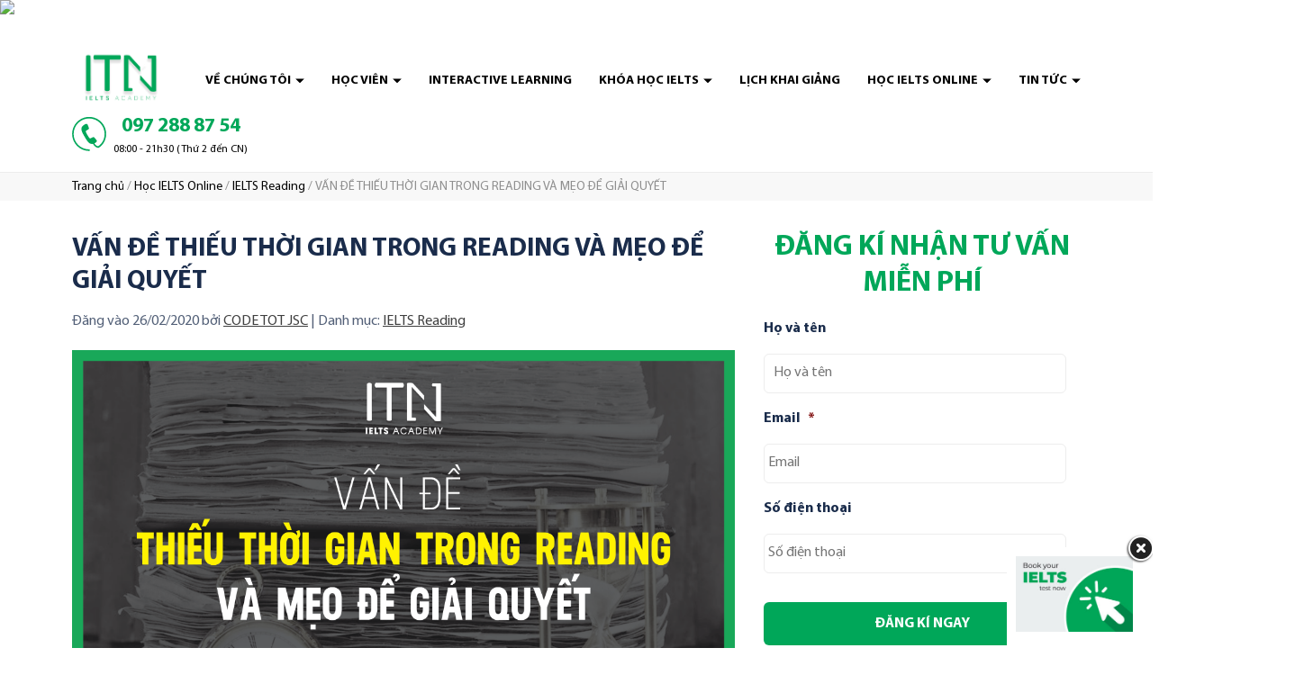

--- FILE ---
content_type: text/html; charset=UTF-8
request_url: https://itn.edu.vn/thieu-thoi-gian-reading/
body_size: 35837
content:
<!doctype html>
<html lang="vi">
<head>
	<meta charset="UTF-8">
	<meta name="viewport" content="width=device-width, initial-scale=1">
	<link rel="profile" href="https://gmpg.org/xfn/11">

		<meta http-equiv="x-dns-prefetch-control" content="on">
<script>
var gform;gform||(document.addEventListener("gform_main_scripts_loaded",function(){gform.scriptsLoaded=!0}),document.addEventListener("gform/theme/scripts_loaded",function(){gform.themeScriptsLoaded=!0}),window.addEventListener("DOMContentLoaded",function(){gform.domLoaded=!0}),gform={domLoaded:!1,scriptsLoaded:!1,themeScriptsLoaded:!1,isFormEditor:()=>"function"==typeof InitializeEditor,callIfLoaded:function(o){return!(!gform.domLoaded||!gform.scriptsLoaded||!gform.themeScriptsLoaded&&!gform.isFormEditor()||(gform.isFormEditor()&&console.warn("The use of gform.initializeOnLoaded() is deprecated in the form editor context and will be removed in Gravity Forms 3.1."),o(),0))},initializeOnLoaded:function(o){gform.callIfLoaded(o)||(document.addEventListener("gform_main_scripts_loaded",()=>{gform.scriptsLoaded=!0,gform.callIfLoaded(o)}),document.addEventListener("gform/theme/scripts_loaded",()=>{gform.themeScriptsLoaded=!0,gform.callIfLoaded(o)}),window.addEventListener("DOMContentLoaded",()=>{gform.domLoaded=!0,gform.callIfLoaded(o)}))},hooks:{action:{},filter:{}},addAction:function(o,r,e,t){gform.addHook("action",o,r,e,t)},addFilter:function(o,r,e,t){gform.addHook("filter",o,r,e,t)},doAction:function(o){gform.doHook("action",o,arguments)},applyFilters:function(o){return gform.doHook("filter",o,arguments)},removeAction:function(o,r){gform.removeHook("action",o,r)},removeFilter:function(o,r,e){gform.removeHook("filter",o,r,e)},addHook:function(o,r,e,t,n){null==gform.hooks[o][r]&&(gform.hooks[o][r]=[]);var d=gform.hooks[o][r];null==n&&(n=r+"_"+d.length),gform.hooks[o][r].push({tag:n,callable:e,priority:t=null==t?10:t})},doHook:function(r,o,e){var t;if(e=Array.prototype.slice.call(e,1),null!=gform.hooks[r][o]&&((o=gform.hooks[r][o]).sort(function(o,r){return o.priority-r.priority}),o.forEach(function(o){"function"!=typeof(t=o.callable)&&(t=window[t]),"action"==r?t.apply(null,e):e[0]=t.apply(null,e)})),"filter"==r)return e[0]},removeHook:function(o,r,t,n){var e;null!=gform.hooks[o][r]&&(e=(e=gform.hooks[o][r]).filter(function(o,r,e){return!!(null!=n&&n!=o.tag||null!=t&&t!=o.priority)}),gform.hooks[o][r]=e)}});
</script>

	<link rel="dns-prefetch" href="//fonts.googleapis.com"/>
	<link rel="preconnect" href="https://fonts.gstatic.com/" crossorigin>
		<meta name='robots' content='index, follow, max-image-preview:large, max-snippet:-1, max-video-preview:-1' />
	<style>img:is([sizes="auto" i], [sizes^="auto," i]) { contain-intrinsic-size: 3000px 1500px }</style>
	
	<!-- This site is optimized with the Yoast SEO plugin v24.7 - https://yoast.com/wordpress/plugins/seo/ -->
	<title>VẤN ĐỀ THIẾU THỜI GIAN TRONG READING VÀ MẸO ĐỂ GIẢI QUYẾT</title>
	<meta name="description" content="Bài hôm nay cô sẽ chỉ ra các vấn đề mà các em gặp phải khiến cho các em bị thiếu thời gian trong IELTS Reading cũng như cách để “chữa cháy” nhé" />
	<link rel="canonical" href="https://itn.edu.vn/thieu-thoi-gian-reading/" />
	<meta property="og:locale" content="vi_VN" />
	<meta property="og:type" content="article" />
	<meta property="og:title" content="VẤN ĐỀ THIẾU THỜI GIAN TRONG READING VÀ MẸO ĐỂ GIẢI QUYẾT" />
	<meta property="og:description" content="Bài hôm nay cô sẽ chỉ ra các vấn đề mà các em gặp phải khiến cho các em bị thiếu thời gian trong IELTS Reading cũng như cách để “chữa cháy” nhé" />
	<meta property="og:url" content="https://itn.edu.vn/thieu-thoi-gian-reading/" />
	<meta property="og:site_name" content="IELTS Trang Nguyễn, Trung Tâm Luyện thi IELTS, Tài Liệu Tự Học IELTS" />
	<meta property="article:published_time" content="2020-02-26T10:26:02+00:00" />
	<meta property="article:modified_time" content="2020-03-16T10:25:47+00:00" />
	<meta property="og:image" content="https://itn.edu.vn/wp-content/uploads/2020/02/107-1-1024x640.png" />
	<meta property="og:image:width" content="1024" />
	<meta property="og:image:height" content="640" />
	<meta property="og:image:type" content="image/png" />
	<meta name="author" content="CODE TOT JSC" />
	<meta name="twitter:card" content="summary_large_image" />
	<meta name="twitter:label1" content="Được viết bởi" />
	<meta name="twitter:data1" content="CODE TOT JSC" />
	<meta name="twitter:label2" content="Ước tính thời gian đọc" />
	<meta name="twitter:data2" content="9 phút" />
	<!-- / Yoast SEO plugin. -->


<link rel='dns-prefetch' href='//cdn.jsdelivr.net' />
<link rel="alternate" type="application/rss+xml" title="Dòng thông tin IELTS Trang Nguyễn, Trung Tâm Luyện thi IELTS, Tài Liệu Tự Học IELTS &raquo;" href="https://itn.edu.vn/feed/" />
<link rel="alternate" type="application/rss+xml" title="IELTS Trang Nguyễn, Trung Tâm Luyện thi IELTS, Tài Liệu Tự Học IELTS &raquo; Dòng bình luận" href="https://itn.edu.vn/comments/feed/" />
<link rel="alternate" type="application/rss+xml" title="IELTS Trang Nguyễn, Trung Tâm Luyện thi IELTS, Tài Liệu Tự Học IELTS &raquo; VẤN ĐỀ THIẾU THỜI GIAN TRONG READING VÀ MẸO ĐỂ GIẢI QUYẾT Dòng bình luận" href="https://itn.edu.vn/thieu-thoi-gian-reading/feed/" />
<script>
window._wpemojiSettings = {"baseUrl":"https:\/\/s.w.org\/images\/core\/emoji\/15.0.3\/72x72\/","ext":".png","svgUrl":"https:\/\/s.w.org\/images\/core\/emoji\/15.0.3\/svg\/","svgExt":".svg","source":{"concatemoji":"https:\/\/itn.edu.vn\/wp-includes\/js\/wp-emoji-release.min.js?ver=6.7.2"}};
/*! This file is auto-generated */
!function(i,n){var o,s,e;function c(e){try{var t={supportTests:e,timestamp:(new Date).valueOf()};sessionStorage.setItem(o,JSON.stringify(t))}catch(e){}}function p(e,t,n){e.clearRect(0,0,e.canvas.width,e.canvas.height),e.fillText(t,0,0);var t=new Uint32Array(e.getImageData(0,0,e.canvas.width,e.canvas.height).data),r=(e.clearRect(0,0,e.canvas.width,e.canvas.height),e.fillText(n,0,0),new Uint32Array(e.getImageData(0,0,e.canvas.width,e.canvas.height).data));return t.every(function(e,t){return e===r[t]})}function u(e,t,n){switch(t){case"flag":return n(e,"\ud83c\udff3\ufe0f\u200d\u26a7\ufe0f","\ud83c\udff3\ufe0f\u200b\u26a7\ufe0f")?!1:!n(e,"\ud83c\uddfa\ud83c\uddf3","\ud83c\uddfa\u200b\ud83c\uddf3")&&!n(e,"\ud83c\udff4\udb40\udc67\udb40\udc62\udb40\udc65\udb40\udc6e\udb40\udc67\udb40\udc7f","\ud83c\udff4\u200b\udb40\udc67\u200b\udb40\udc62\u200b\udb40\udc65\u200b\udb40\udc6e\u200b\udb40\udc67\u200b\udb40\udc7f");case"emoji":return!n(e,"\ud83d\udc26\u200d\u2b1b","\ud83d\udc26\u200b\u2b1b")}return!1}function f(e,t,n){var r="undefined"!=typeof WorkerGlobalScope&&self instanceof WorkerGlobalScope?new OffscreenCanvas(300,150):i.createElement("canvas"),a=r.getContext("2d",{willReadFrequently:!0}),o=(a.textBaseline="top",a.font="600 32px Arial",{});return e.forEach(function(e){o[e]=t(a,e,n)}),o}function t(e){var t=i.createElement("script");t.src=e,t.defer=!0,i.head.appendChild(t)}"undefined"!=typeof Promise&&(o="wpEmojiSettingsSupports",s=["flag","emoji"],n.supports={everything:!0,everythingExceptFlag:!0},e=new Promise(function(e){i.addEventListener("DOMContentLoaded",e,{once:!0})}),new Promise(function(t){var n=function(){try{var e=JSON.parse(sessionStorage.getItem(o));if("object"==typeof e&&"number"==typeof e.timestamp&&(new Date).valueOf()<e.timestamp+604800&&"object"==typeof e.supportTests)return e.supportTests}catch(e){}return null}();if(!n){if("undefined"!=typeof Worker&&"undefined"!=typeof OffscreenCanvas&&"undefined"!=typeof URL&&URL.createObjectURL&&"undefined"!=typeof Blob)try{var e="postMessage("+f.toString()+"("+[JSON.stringify(s),u.toString(),p.toString()].join(",")+"));",r=new Blob([e],{type:"text/javascript"}),a=new Worker(URL.createObjectURL(r),{name:"wpTestEmojiSupports"});return void(a.onmessage=function(e){c(n=e.data),a.terminate(),t(n)})}catch(e){}c(n=f(s,u,p))}t(n)}).then(function(e){for(var t in e)n.supports[t]=e[t],n.supports.everything=n.supports.everything&&n.supports[t],"flag"!==t&&(n.supports.everythingExceptFlag=n.supports.everythingExceptFlag&&n.supports[t]);n.supports.everythingExceptFlag=n.supports.everythingExceptFlag&&!n.supports.flag,n.DOMReady=!1,n.readyCallback=function(){n.DOMReady=!0}}).then(function(){return e}).then(function(){var e;n.supports.everything||(n.readyCallback(),(e=n.source||{}).concatemoji?t(e.concatemoji):e.wpemoji&&e.twemoji&&(t(e.twemoji),t(e.wpemoji)))}))}((window,document),window._wpemojiSettings);
</script>
<style id='ct-bones-fonts-body-inline-css'>
@font-face{	font-family:'Myriad Pro';	src:url('https://itn.edu.vn/wp-content/themes/ct-bones/dynamic-assets/fonts/myriad-pro/MyriadPro-SemiCn.woff2') format('woff2'),		url('https://itn.edu.vn/wp-content/themes/ct-bones/dynamic-assets/fonts/myriad-pro/MyriadPro-SemiCn.woff') format('woff');	font-weight:normal;	font-style:normal;	font-display:swap;}@font-face{	font-family:'Myriad Pro';	src:url('https://itn.edu.vn/wp-content/themes/ct-bones/dynamic-assets/fonts/myriad-pro/MyriadPro-Regular.woff2') format('woff2'),		url('https://itn.edu.vn/wp-content/themes/ct-bones/dynamic-assets/fonts/myriad-pro/MyriadPro-Regular.woff') format('woff');	font-weight:normal;	font-style:normal;	font-display:swap;}@font-face{	font-family:'Myriad Pro';	src:url('https://itn.edu.vn/wp-content/themes/ct-bones/dynamic-assets/fonts/myriad-pro/MyriadPro-SemiboldIt.woff2') format('woff2'),		url('https://itn.edu.vn/wp-content/themes/ct-bones/dynamic-assets/fonts/myriad-pro/MyriadPro-SemiboldIt.woff') format('woff');	font-weight:600;	font-style:italic;	font-display:swap;}@font-face{	font-family:'Myriad Pro';	src:url('https://itn.edu.vn/wp-content/themes/ct-bones/dynamic-assets/fonts/myriad-pro/MyriadPro-Bold.woff2') format('woff2'),		url('https://itn.edu.vn/wp-content/themes/ct-bones/dynamic-assets/fonts/myriad-pro/MyriadPro-Bold.woff') format('woff');	font-weight:700;	font-style:normal;	font-display:swap;}
</style>
<style id='wp-emoji-styles-inline-css'>

	img.wp-smiley, img.emoji {
		display: inline !important;
		border: none !important;
		box-shadow: none !important;
		height: 1em !important;
		width: 1em !important;
		margin: 0 0.07em !important;
		vertical-align: -0.1em !important;
		background: none !important;
		padding: 0 !important;
	}
</style>
<link rel='stylesheet' id='wp-block-library-css' href='https://itn.edu.vn/wp-includes/css/dist/block-library/style.min.css?ver=6.7.2' media='all' />
<style id='ct-blocks-image-slider-style-inline-css'>
.ct-blocks-image-slider__item{width:100%}.ct-blocks-image-slider .flickity-prev-next-button .flickity-button-icon{transform:rotate(-90deg)}.ct-blocks-image-slider.has-height-animation .flickity-viewport{transition:height .3s}

</style>
<link rel='stylesheet' id='ct-bones-legacy-frontend-css' href='https://itn.edu.vn/wp-content/themes/ct-bones/assets/css/legacy-frontend.min.css?ver=6.3.19' media='all' />
<link rel='stylesheet' id='ct-bones-frontend-css' href='https://itn.edu.vn/wp-content/themes/ct-bones/assets/css/frontend.min.css?ver=6.3.19' media='all' />
<style id='classic-theme-styles-inline-css'>
/*! This file is auto-generated */
.wp-block-button__link{color:#fff;background-color:#32373c;border-radius:9999px;box-shadow:none;text-decoration:none;padding:calc(.667em + 2px) calc(1.333em + 2px);font-size:1.125em}.wp-block-file__button{background:#32373c;color:#fff;text-decoration:none}
</style>
<style id='global-styles-inline-css'>
:root{--wp--preset--aspect-ratio--square: 1;--wp--preset--aspect-ratio--4-3: 4/3;--wp--preset--aspect-ratio--3-4: 3/4;--wp--preset--aspect-ratio--3-2: 3/2;--wp--preset--aspect-ratio--2-3: 2/3;--wp--preset--aspect-ratio--16-9: 16/9;--wp--preset--aspect-ratio--9-16: 9/16;--wp--preset--color--black: var(--black);--wp--preset--color--cyan-bluish-gray: #abb8c3;--wp--preset--color--white: var(--white);--wp--preset--color--pale-pink: #f78da7;--wp--preset--color--vivid-red: #cf2e2e;--wp--preset--color--luminous-vivid-orange: #ff6900;--wp--preset--color--luminous-vivid-amber: #fcb900;--wp--preset--color--light-green-cyan: #7bdcb5;--wp--preset--color--vivid-green-cyan: #00d084;--wp--preset--color--pale-cyan-blue: #8ed1fc;--wp--preset--color--vivid-cyan-blue: #0693e3;--wp--preset--color--vivid-purple: #9b51e0;--wp--preset--color--primary: var(--primary);--wp--preset--color--secondary: var(--secondary);--wp--preset--color--dark: #333;--wp--preset--color--gray: #888;--wp--preset--color--light: #efefef;--wp--preset--gradient--vivid-cyan-blue-to-vivid-purple: linear-gradient(135deg,rgba(6,147,227,1) 0%,rgb(155,81,224) 100%);--wp--preset--gradient--light-green-cyan-to-vivid-green-cyan: linear-gradient(135deg,rgb(122,220,180) 0%,rgb(0,208,130) 100%);--wp--preset--gradient--luminous-vivid-amber-to-luminous-vivid-orange: linear-gradient(135deg,rgba(252,185,0,1) 0%,rgba(255,105,0,1) 100%);--wp--preset--gradient--luminous-vivid-orange-to-vivid-red: linear-gradient(135deg,rgba(255,105,0,1) 0%,rgb(207,46,46) 100%);--wp--preset--gradient--very-light-gray-to-cyan-bluish-gray: linear-gradient(135deg,rgb(238,238,238) 0%,rgb(169,184,195) 100%);--wp--preset--gradient--cool-to-warm-spectrum: linear-gradient(135deg,rgb(74,234,220) 0%,rgb(151,120,209) 20%,rgb(207,42,186) 40%,rgb(238,44,130) 60%,rgb(251,105,98) 80%,rgb(254,248,76) 100%);--wp--preset--gradient--blush-light-purple: linear-gradient(135deg,rgb(255,206,236) 0%,rgb(152,150,240) 100%);--wp--preset--gradient--blush-bordeaux: linear-gradient(135deg,rgb(254,205,165) 0%,rgb(254,45,45) 50%,rgb(107,0,62) 100%);--wp--preset--gradient--luminous-dusk: linear-gradient(135deg,rgb(255,203,112) 0%,rgb(199,81,192) 50%,rgb(65,88,208) 100%);--wp--preset--gradient--pale-ocean: linear-gradient(135deg,rgb(255,245,203) 0%,rgb(182,227,212) 50%,rgb(51,167,181) 100%);--wp--preset--gradient--electric-grass: linear-gradient(135deg,rgb(202,248,128) 0%,rgb(113,206,126) 100%);--wp--preset--gradient--midnight: linear-gradient(135deg,rgb(2,3,129) 0%,rgb(40,116,252) 100%);--wp--preset--font-size--small: 13px;--wp--preset--font-size--medium: 20px;--wp--preset--font-size--large: 36px;--wp--preset--font-size--x-large: 42px;--wp--preset--font-size--heading-1: 28.832px;--wp--preset--font-size--heading-2: 25.632px;--wp--preset--font-size--heading-3: 22.784px;--wp--preset--font-size--heading-4: 20.256px;--wp--preset--font-size--heading-5: 18px;--wp--preset--font-size--heading-6: 14.224px;--wp--preset--spacing--20: 0.44rem;--wp--preset--spacing--30: 0.67rem;--wp--preset--spacing--40: 1rem;--wp--preset--spacing--50: 1.5rem;--wp--preset--spacing--60: 2.25rem;--wp--preset--spacing--70: 3.38rem;--wp--preset--spacing--80: 5.06rem;--wp--preset--shadow--natural: 6px 6px 9px rgba(0, 0, 0, 0.2);--wp--preset--shadow--deep: 12px 12px 50px rgba(0, 0, 0, 0.4);--wp--preset--shadow--sharp: 6px 6px 0px rgba(0, 0, 0, 0.2);--wp--preset--shadow--outlined: 6px 6px 0px -3px rgba(255, 255, 255, 1), 6px 6px rgba(0, 0, 0, 1);--wp--preset--shadow--crisp: 6px 6px 0px rgba(0, 0, 0, 1);}:where(.is-layout-flex){gap: 0.5em;}:where(.is-layout-grid){gap: 0.5em;}body .is-layout-flex{display: flex;}.is-layout-flex{flex-wrap: wrap;align-items: center;}.is-layout-flex > :is(*, div){margin: 0;}body .is-layout-grid{display: grid;}.is-layout-grid > :is(*, div){margin: 0;}:where(.wp-block-columns.is-layout-flex){gap: 2em;}:where(.wp-block-columns.is-layout-grid){gap: 2em;}:where(.wp-block-post-template.is-layout-flex){gap: 1.25em;}:where(.wp-block-post-template.is-layout-grid){gap: 1.25em;}.has-black-color{color: var(--wp--preset--color--black) !important;}.has-cyan-bluish-gray-color{color: var(--wp--preset--color--cyan-bluish-gray) !important;}.has-white-color{color: var(--wp--preset--color--white) !important;}.has-pale-pink-color{color: var(--wp--preset--color--pale-pink) !important;}.has-vivid-red-color{color: var(--wp--preset--color--vivid-red) !important;}.has-luminous-vivid-orange-color{color: var(--wp--preset--color--luminous-vivid-orange) !important;}.has-luminous-vivid-amber-color{color: var(--wp--preset--color--luminous-vivid-amber) !important;}.has-light-green-cyan-color{color: var(--wp--preset--color--light-green-cyan) !important;}.has-vivid-green-cyan-color{color: var(--wp--preset--color--vivid-green-cyan) !important;}.has-pale-cyan-blue-color{color: var(--wp--preset--color--pale-cyan-blue) !important;}.has-vivid-cyan-blue-color{color: var(--wp--preset--color--vivid-cyan-blue) !important;}.has-vivid-purple-color{color: var(--wp--preset--color--vivid-purple) !important;}.has-black-background-color{background-color: var(--wp--preset--color--black) !important;}.has-cyan-bluish-gray-background-color{background-color: var(--wp--preset--color--cyan-bluish-gray) !important;}.has-white-background-color{background-color: var(--wp--preset--color--white) !important;}.has-pale-pink-background-color{background-color: var(--wp--preset--color--pale-pink) !important;}.has-vivid-red-background-color{background-color: var(--wp--preset--color--vivid-red) !important;}.has-luminous-vivid-orange-background-color{background-color: var(--wp--preset--color--luminous-vivid-orange) !important;}.has-luminous-vivid-amber-background-color{background-color: var(--wp--preset--color--luminous-vivid-amber) !important;}.has-light-green-cyan-background-color{background-color: var(--wp--preset--color--light-green-cyan) !important;}.has-vivid-green-cyan-background-color{background-color: var(--wp--preset--color--vivid-green-cyan) !important;}.has-pale-cyan-blue-background-color{background-color: var(--wp--preset--color--pale-cyan-blue) !important;}.has-vivid-cyan-blue-background-color{background-color: var(--wp--preset--color--vivid-cyan-blue) !important;}.has-vivid-purple-background-color{background-color: var(--wp--preset--color--vivid-purple) !important;}.has-black-border-color{border-color: var(--wp--preset--color--black) !important;}.has-cyan-bluish-gray-border-color{border-color: var(--wp--preset--color--cyan-bluish-gray) !important;}.has-white-border-color{border-color: var(--wp--preset--color--white) !important;}.has-pale-pink-border-color{border-color: var(--wp--preset--color--pale-pink) !important;}.has-vivid-red-border-color{border-color: var(--wp--preset--color--vivid-red) !important;}.has-luminous-vivid-orange-border-color{border-color: var(--wp--preset--color--luminous-vivid-orange) !important;}.has-luminous-vivid-amber-border-color{border-color: var(--wp--preset--color--luminous-vivid-amber) !important;}.has-light-green-cyan-border-color{border-color: var(--wp--preset--color--light-green-cyan) !important;}.has-vivid-green-cyan-border-color{border-color: var(--wp--preset--color--vivid-green-cyan) !important;}.has-pale-cyan-blue-border-color{border-color: var(--wp--preset--color--pale-cyan-blue) !important;}.has-vivid-cyan-blue-border-color{border-color: var(--wp--preset--color--vivid-cyan-blue) !important;}.has-vivid-purple-border-color{border-color: var(--wp--preset--color--vivid-purple) !important;}.has-vivid-cyan-blue-to-vivid-purple-gradient-background{background: var(--wp--preset--gradient--vivid-cyan-blue-to-vivid-purple) !important;}.has-light-green-cyan-to-vivid-green-cyan-gradient-background{background: var(--wp--preset--gradient--light-green-cyan-to-vivid-green-cyan) !important;}.has-luminous-vivid-amber-to-luminous-vivid-orange-gradient-background{background: var(--wp--preset--gradient--luminous-vivid-amber-to-luminous-vivid-orange) !important;}.has-luminous-vivid-orange-to-vivid-red-gradient-background{background: var(--wp--preset--gradient--luminous-vivid-orange-to-vivid-red) !important;}.has-very-light-gray-to-cyan-bluish-gray-gradient-background{background: var(--wp--preset--gradient--very-light-gray-to-cyan-bluish-gray) !important;}.has-cool-to-warm-spectrum-gradient-background{background: var(--wp--preset--gradient--cool-to-warm-spectrum) !important;}.has-blush-light-purple-gradient-background{background: var(--wp--preset--gradient--blush-light-purple) !important;}.has-blush-bordeaux-gradient-background{background: var(--wp--preset--gradient--blush-bordeaux) !important;}.has-luminous-dusk-gradient-background{background: var(--wp--preset--gradient--luminous-dusk) !important;}.has-pale-ocean-gradient-background{background: var(--wp--preset--gradient--pale-ocean) !important;}.has-electric-grass-gradient-background{background: var(--wp--preset--gradient--electric-grass) !important;}.has-midnight-gradient-background{background: var(--wp--preset--gradient--midnight) !important;}.has-small-font-size{font-size: var(--wp--preset--font-size--small) !important;}.has-medium-font-size{font-size: var(--wp--preset--font-size--medium) !important;}.has-large-font-size{font-size: var(--wp--preset--font-size--large) !important;}.has-x-large-font-size{font-size: var(--wp--preset--font-size--x-large) !important;}
:where(.wp-block-post-template.is-layout-flex){gap: 1.25em;}:where(.wp-block-post-template.is-layout-grid){gap: 1.25em;}
:where(.wp-block-columns.is-layout-flex){gap: 2em;}:where(.wp-block-columns.is-layout-grid){gap: 2em;}
:root :where(.wp-block-pullquote){font-size: 1.5em;line-height: 1.6;}
</style>
<link rel='stylesheet' id='ct-blocks-accordions-frontend-css-css' href='https://itn.edu.vn/wp-content/plugins/ct-blocks/components/accordions/build/accordions.css?ver=1755479025' media='all' />
<link rel='stylesheet' id='ct-blocks-frontend-legacy-style-css' href='https://itn.edu.vn/wp-content/plugins/ct-blocks/assets/css/legacy-frontend.min.css?ver=5.1.13' media='all' />
<link rel='stylesheet' id='ct-blocks-frontend-style-css' href='https://itn.edu.vn/wp-content/plugins/ct-blocks/assets/css/frontend.min.css?ver=5.1.13' media='all' />
<link rel='stylesheet' id='swiper-css' href='https://cdn.jsdelivr.net/npm/swiper@8/swiper-bundle.min.css?ver=8.4.2' media='all' />
<link rel='stylesheet' id='kk-star-ratings-css' href='https://itn.edu.vn/wp-content/plugins/kk-star-ratings/src/core/public/css/kk-star-ratings.min.css?ver=5.4.10.2' media='all' />
<link rel='stylesheet' id='toc-screen-css' href='https://itn.edu.vn/wp-content/plugins/table-of-contents-plus/screen.min.css?ver=2411.1' media='all' />
<style id='akismet-widget-style-inline-css'>

			.a-stats {
				--akismet-color-mid-green: #357b49;
				--akismet-color-white: #fff;
				--akismet-color-light-grey: #f6f7f7;

				max-width: 350px;
				width: auto;
			}

			.a-stats * {
				all: unset;
				box-sizing: border-box;
			}

			.a-stats strong {
				font-weight: 600;
			}

			.a-stats a.a-stats__link,
			.a-stats a.a-stats__link:visited,
			.a-stats a.a-stats__link:active {
				background: var(--akismet-color-mid-green);
				border: none;
				box-shadow: none;
				border-radius: 8px;
				color: var(--akismet-color-white);
				cursor: pointer;
				display: block;
				font-family: -apple-system, BlinkMacSystemFont, 'Segoe UI', 'Roboto', 'Oxygen-Sans', 'Ubuntu', 'Cantarell', 'Helvetica Neue', sans-serif;
				font-weight: 500;
				padding: 12px;
				text-align: center;
				text-decoration: none;
				transition: all 0.2s ease;
			}

			/* Extra specificity to deal with TwentyTwentyOne focus style */
			.widget .a-stats a.a-stats__link:focus {
				background: var(--akismet-color-mid-green);
				color: var(--akismet-color-white);
				text-decoration: none;
			}

			.a-stats a.a-stats__link:hover {
				filter: brightness(110%);
				box-shadow: 0 4px 12px rgba(0, 0, 0, 0.06), 0 0 2px rgba(0, 0, 0, 0.16);
			}

			.a-stats .count {
				color: var(--akismet-color-white);
				display: block;
				font-size: 1.5em;
				line-height: 1.4;
				padding: 0 13px;
				white-space: nowrap;
			}
		
</style>
<link rel='stylesheet' id='itn-frontend-css-css' href='https://itn.edu.vn/wp-content/themes/itn/assets/css/frontend.min.css?ver=0.0.16' media='all' />
<link rel='stylesheet' id='gforms_reset_css-css' href='https://itn.edu.vn/wp-content/plugins/gravityforms/legacy/css/formreset.min.css?ver=2.9.0.4' media='all' />
<link rel='stylesheet' id='gforms_formsmain_css-css' href='https://itn.edu.vn/wp-content/plugins/gravityforms/legacy/css/formsmain.min.css?ver=2.9.0.4' media='all' />
<link rel='stylesheet' id='gforms_ready_class_css-css' href='https://itn.edu.vn/wp-content/plugins/gravityforms/legacy/css/readyclass.min.css?ver=2.9.0.4' media='all' />
<link rel='stylesheet' id='gforms_browsers_css-css' href='https://itn.edu.vn/wp-content/plugins/gravityforms/legacy/css/browsers.min.css?ver=2.9.0.4' media='all' />
<script src="https://itn.edu.vn/wp-content/themes/ct-bones/assets/vendors/lazysizes.min.js?ver=5.2.2" id="lazysizes-js" defer></script>
<script src="https://itn.edu.vn/wp-content/plugins/ct-blocks/components/accordions/build/accordions.js?ver=1755479025" id="ct-blocks-accordions-frontend-js-js" defer></script>
<script src="https://itn.edu.vn/wp-content/plugins/ct-blocks/components/image-slider/build/image-slider.js?ver=958c6c0d0bff0cf7842c9103bd1ea4e7" id="ct-blocks-image-slider-frontend-js-js" defer></script>
<script src="https://itn.edu.vn/wp-includes/js/jquery/jquery.min.js?ver=3.7.1" id="jquery-core-js"></script>
<script src="https://itn.edu.vn/wp-includes/js/jquery/jquery-migrate.min.js?ver=3.4.1" id="jquery-migrate-js" defer></script>
<script defer='defer' src="https://itn.edu.vn/wp-content/plugins/gravityforms/js/jquery.json.min.js?ver=2.9.0.4" id="gform_json-js"></script>
<script id="gform_gravityforms-js-extra">
var gf_global = {"gf_currency_config":{"name":"U.S. Dollar","symbol_left":"$","symbol_right":"","symbol_padding":"","thousand_separator":",","decimal_separator":".","decimals":2,"code":"USD"},"base_url":"https:\/\/itn.edu.vn\/wp-content\/plugins\/gravityforms","number_formats":[],"spinnerUrl":"https:\/\/itn.edu.vn\/wp-content\/plugins\/gravityforms\/images\/spinner.svg","version_hash":"1a19ed3fe38cf7e6f703a0d8c8dee60b","strings":{"newRowAdded":"New row added.","rowRemoved":"Row removed","formSaved":"The form has been saved.  The content contains the link to return and complete the form."}};
var gform_i18n = {"datepicker":{"days":{"monday":"Mo","tuesday":"Tu","wednesday":"We","thursday":"Th","friday":"Fr","saturday":"Sa","sunday":"Su"},"months":{"january":"January","february":"February","march":"March","april":"April","may":"May","june":"June","july":"July","august":"August","september":"September","october":"October","november":"November","december":"December"},"firstDay":1,"iconText":"Select date"}};
var gf_legacy_multi = {"4":"1"};
var gform_gravityforms = {"strings":{"invalid_file_extension":"This type of file is not allowed. Must be one of the following:","delete_file":"Delete this file","in_progress":"in progress","file_exceeds_limit":"File exceeds size limit","illegal_extension":"This type of file is not allowed.","max_reached":"Maximum number of files reached","unknown_error":"There was a problem while saving the file on the server","currently_uploading":"Please wait for the uploading to complete","cancel":"Cancel","cancel_upload":"Cancel this upload","cancelled":"Cancelled"},"vars":{"images_url":"https:\/\/itn.edu.vn\/wp-content\/plugins\/gravityforms\/images"}};
</script>
<script id="gform_gravityforms-js-before">

</script>
<script defer src="https://itn.edu.vn/wp-content/plugins/gravityforms/js/gravityforms.min.js?ver=2.9.0.4" id="gform_gravityforms-js"></script>
<script defer src="https://itn.edu.vn/wp-content/plugins/gravityforms/assets/js/dist/utils.min.js?ver=501a987060f4426fb517400c73c7fc1e" id="gform_gravityforms_utils-js"></script>
<link rel="https://api.w.org/" href="https://itn.edu.vn/wp-json/" /><link rel="alternate" title="JSON" type="application/json" href="https://itn.edu.vn/wp-json/wp/v2/posts/3968" /><link rel="alternate" title="oNhúng (JSON)" type="application/json+oembed" href="https://itn.edu.vn/wp-json/oembed/1.0/embed?url=https%3A%2F%2Fitn.edu.vn%2Fthieu-thoi-gian-reading%2F" />
<link rel="alternate" title="oNhúng (XML)" type="text/xml+oembed" href="https://itn.edu.vn/wp-json/oembed/1.0/embed?url=https%3A%2F%2Fitn.edu.vn%2Fthieu-thoi-gian-reading%2F&#038;format=xml" />
<!-- Meta Pixel Code -->
<script async type="pmdelayedscript" data-perfmatters-type="text/javascript" data-cfasync="false" data-no-optimize="1" data-no-defer="1" data-no-minify="1">
!function(f,b,e,v,n,t,s)
{if(f.fbq)return;n=f.fbq=function(){n.callMethod?
n.callMethod.apply(n,arguments):n.queue.push(arguments)};
if(!f._fbq)f._fbq=n;n.push=n;n.loaded=!0;n.version='2.0';
n.queue=[];t=b.createElement(e);t.async=!0;
t.src=v;s=b.getElementsByTagName(e)[0];
s.parentNode.insertBefore(t,s)}(window, document,'script',
'https://connect.facebook.net/en_US/fbevents.js');
fbq('init', '1092389084875027');
fbq('track', 'PageView');
</script>
<img height="1" width="1" src="https://www.facebook.com/tr?id=1092389084875027&ev=PageView&noscript=1" />
<!-- End Meta Pixel Code --><!-- Google tag (gtag.js) -->
<script async src="https://www.googletagmanager.com/gtag/js?id=UA-125956406-1" type="pmdelayedscript" data-cfasync="false" data-no-optimize="1" data-no-defer="1" data-no-minify="1"></script>
<script type="pmdelayedscript" data-cfasync="false" data-no-optimize="1" data-no-defer="1" data-no-minify="1">
  window.dataLayer = window.dataLayer || [];
  function gtag(){dataLayer.push(arguments);}
  gtag('js', new Date());

  gtag('config', 'UA-125956406-1');
</script>

<!-- This site is optimized with the Schema plugin v1.7.9.6 - https://schema.press -->
<script type="application/ld+json">{"@context":"https:\/\/schema.org\/","@type":"BlogPosting","mainEntityOfPage":{"@type":"WebPage","@id":"https:\/\/itn.edu.vn\/thieu-thoi-gian-reading\/"},"url":"https:\/\/itn.edu.vn\/thieu-thoi-gian-reading\/","headline":"VẤN ĐỀ THIẾU THỜI GIAN TRONG READING VÀ MẸO ĐỂ GIẢI QUYẾT","datePublished":"2020-02-26T17:26:02+07:00","dateModified":"2020-03-16T17:25:47+07:00","publisher":{"@type":"Organization","@id":"https:\/\/itn.edu.vn\/#organization","name":"IELTS Trang Nguyễn","logo":{"@type":"ImageObject","url":"https:\/\/itn.edu.vn\/wp-content\/uploads\/2020\/04\/56264432-2144744852286732-189368294946373632-o.jpg","width":600,"height":60}},"image":{"@type":"ImageObject","url":"https:\/\/itn.edu.vn\/wp-content\/uploads\/2020\/02\/107-1.png","width":4536,"height":2835},"articleSection":"IELTS Reading","description":" ? Chào các em, như cô đã chia sẻ thì reading không phải là một kỹ năng khó nếu như các em biết cách để căn chỉnh thời gian sao cho hợp lý. Bài hôm nay cô sẽ chỉ ra các vấn đề mà các em gặp phải khiến","author":{"@type":"Person","name":"CODE TOT JSC","url":"https:\/\/itn.edu.vn\/author\/codetot\/","image":{"@type":"ImageObject","url":"https:\/\/secure.gravatar.com\/avatar\/b2f40c1109d3d275d982a463d8c69065?s=96&d=mm&r=g","height":96,"width":96}}}</script>

<meta name="theme-color" content="#00a759">

<!-- This site is optimized with the Schema plugin v1.7.9.6 - https://schema.press -->
<script type="application/ld+json">{
    "@context": "http://schema.org",
    "@type": "BreadcrumbList",
    "itemListElement": [
        {
            "@type": "ListItem",
            "position": 1,
            "item": {
                "@id": "https://itn.edu.vn",
                "name": "Home"
            }
        },
        {
            "@type": "ListItem",
            "position": 2,
            "item": {
                "@id": "https://itn.edu.vn/thieu-thoi-gian-reading/",
                "name": "V\u1ea4N \u0110\u1ec0 THI\u1ebeU TH\u1edcI GIAN TRONG READING V\u00c0 M\u1eb8O \u0110\u1ec2 GI\u1ea2I QUY\u1ebeT",
                "image": "https://itn.edu.vn/wp-content/uploads/2020/02/107-1.png"
            }
        }
    ]
}</script>

<link rel="icon" href="https://itn.edu.vn/wp-content/uploads/2018/08/cropped-logo-hep-3-1-32x32.png" sizes="32x32" />
<link rel="icon" href="https://itn.edu.vn/wp-content/uploads/2018/08/cropped-logo-hep-3-1-192x192.png" sizes="192x192" />
<link rel="apple-touch-icon" href="https://itn.edu.vn/wp-content/uploads/2018/08/cropped-logo-hep-3-1-180x180.png" />
<meta name="msapplication-TileImage" content="https://itn.edu.vn/wp-content/uploads/2018/08/cropped-logo-hep-3-1-270x270.png" />
<style id="codetot-custom-styles">:root{--black:#000;--white:#fff;--dark:#1e1e1e;--dark-2:#141414;--dark-3:#444;--dark-4:#455879;--dark-green:#253c57;--gray:#8f8f8f;--light:#f8f8f8;--light-2:#f1f3f5;--primary:#1346af;--primary-light:rgba(19,70,175,0.1);--primary-darker:#1521e5;--secondary:#f1592a;--yellow:#ffcb47;--blue:#0081af;--blue-light:#2cc9bc;--red:#f22b29;--pink:#d8315b;--orange:#f96331;--border:#ededed;--body-text-color:#111;--footer-text-color:#c9d0dc;--font-default:-apple-system,BlinkMacSystemFont,'SegoeUI',Roboto,Oxygen-Sans,Ubuntu,Cantarell,'HelveticaNeue',sans-serif;--font-normal:400;--font-bold:700;--grid-gutter:10px;--grid-gutter-m:16px;--container-gutter:20px;--container-gutter-s:40px;--container-gutter-m:60px;--container-gutter-ml:80px;--container-max:1280px;--section-space:2em;--xxs:380px;--xs:480px;--s:588px;--sm:782px;--sml:960px;--m:1080px;--ml:1280px;--l:1440px;--xl:1600px;--sidebar-width:300px;--small-sidebar-width:250px;--border-radius:6px;--header-breakpoint:1024px;--text-large:1.15rem;--text-small:0.85rem;--element-space:20px;--column-space:20px;}:root{--primary: #00a759;--secondary: #e03939;--body-text-color: #1a2c4b;--h1: 1.802rem;--h2: 1.602rem;--h3: 1.424rem;--h4: 1.266rem;--h5: 1.125rem;--h6: 0.889rem;}
body {font-family: "Myriad Pro", Arial, Helvetica, sans-serif;}h1, h2, h3, h4, h5, h6, .heading-text, .widget__title {font-family: Myriad Pro, sans-serif;}</style></head>

<body class="post-template-default single single-post postid-3968 single-format-standard wp-custom-logo">
		<div id="page" class="site">
		<a class="skip-link screen-reader-text" href="#primary">Chuyển tới nội dung</a>
				
<header id="masthead" class="header header--layout-theme header--has-bg bg-white header--light-contract"  data-block="header" data-sticky-header="">
  <div class="header__sticky js-sticky-header">  <div class="header__wrapper">
	<div class="container header__container">
		<div class="grid header__grid">
			<div class="grid__col header__col header__col--menu-logo">
				<div class="grid__col header__col header__col--logo">
  <div class="header__logo"> <span class="screen-reader-text">IELTS Trang Nguyễn</span><a href="https://itn.edu.vn/" class="custom-logo-link" rel="home"><img width="757" height="508" src="https://itn.edu.vn/wp-content/uploads/2018/08/logo-hep-1.png" class="custom-logo" alt="IELTS Trang Nguyễn, Trung Tâm Luyện thi IELTS, Tài Liệu Tự Học IELTS" decoding="async" fetchpriority="high" srcset="https://itn.edu.vn/wp-content/uploads/2018/08/logo-hep-1.png 757w, https://itn.edu.vn/wp-content/uploads/2018/08/logo-hep-1-300x201.png 300w" sizes="(max-width: 757px) 100vw, 757px" /></a></div></div>
			</div>
			
<div class="grid__col header__col header__col--navigation">
    <nav class="header__nav"><ul id="menu-main-menu" class="header__menu"><li id="menu-item-987" class="menu-item menu-item-type-post_type menu-item-object-page menu-item-has-children menu-item-987"><a href="https://itn.edu.vn/gioi-thieu/ve-chung-toi/">VỀ CHÚNG TÔI</a><span class="icon-toggle js-toggle-sub-menu"></span>
<ul class="sub-menu">
	<li id="menu-item-880" class="menu-item menu-item-type-post_type menu-item-object-page menu-item-880"><a href="https://itn.edu.vn/gioi-thieu/giang-vien/">Giảng Viên IELTS</a></li>
	<li id="menu-item-9873" class="menu-item menu-item-type-post_type menu-item-object-page menu-item-9873"><a href="https://itn.edu.vn/gioi-thieu/giang-vien-communication-11/">Giảng viên Giao tiếp, Bộ giáo dục</a></li>
	<li id="menu-item-9052" class="menu-item menu-item-type-taxonomy menu-item-object-category menu-item-9052"><a href="https://itn.edu.vn/category/tuyen-dung/">Tuyển dụng</a></li>
</ul>
</li>
<li id="menu-item-2352" class="menu-item menu-item-type-post_type menu-item-object-page menu-item-has-children menu-item-2352"><a href="https://itn.edu.vn/hoc-vien/">Học Viên</a><span class="icon-toggle js-toggle-sub-menu"></span>
<ul class="sub-menu">
	<li id="menu-item-476" class="menu-item menu-item-type-post_type menu-item-object-page menu-item-476"><a href="https://itn.edu.vn/hoc-vien/bang-vang/">Bảng Vàng</a></li>
	<li id="menu-item-2353" class="menu-item menu-item-type-post_type menu-item-object-page menu-item-2353"><a href="https://itn.edu.vn/hoc-vien/review-cua-hoc-vien/">Review Của Học Viên</a></li>
</ul>
</li>
<li id="menu-item-1087" class="menu-item menu-item-type-post_type menu-item-object-page menu-item-1087"><a href="https://itn.edu.vn/interactive-learning/">Interactive Learning</a></li>
<li id="menu-item-497" class="menu-item menu-item-type-post_type menu-item-object-page menu-item-has-children menu-item-497"><a href="https://itn.edu.vn/khoa-hoc-ielts/">KHÓA HỌC IELTS</a><span class="icon-toggle js-toggle-sub-menu"></span>
<ul class="sub-menu">
	<li id="menu-item-9062" class="menu-item menu-item-type-post_type menu-item-object-course menu-item-9062"><a href="https://itn.edu.vn/khoa-hoc-ielts-accelerate-5-5/">Khóa học IELTS Accelerate (5.5+)</a></li>
	<li id="menu-item-9061" class="menu-item menu-item-type-post_type menu-item-object-course menu-item-9061"><a href="https://itn.edu.vn/khoa-hoc-ielts-achieve-6-5/">Khóa học IELTS Achieve (6.5+)</a></li>
	<li id="menu-item-9060" class="menu-item menu-item-type-post_type menu-item-object-course menu-item-9060"><a href="https://itn.edu.vn/khoa-hoc-ielts-mastery-7-0/">Khóa học IELTS Mastery (7.0+)</a></li>
	<li id="menu-item-764" class="menu-item menu-item-type-post_type menu-item-object-course menu-item-764"><a href="https://itn.edu.vn/ielts-express/">Khóa học IELTS Cấp Tốc – IELTS Online</a></li>
</ul>
</li>
<li id="menu-item-475" class="menu-item menu-item-type-post_type menu-item-object-page menu-item-475"><a href="https://itn.edu.vn/lich-khai-giang/">Lịch Khai Giảng</a></li>
<li id="menu-item-477" class="menu-item menu-item-type-post_type menu-item-object-page menu-item-has-children menu-item-477"><a href="https://itn.edu.vn/thu-vien/">HỌC IELTS ONLINE</a><span class="icon-toggle js-toggle-sub-menu"></span>
<ul class="sub-menu">
	<li id="menu-item-1717" class="menu-item menu-item-type-taxonomy menu-item-object-category menu-item-1717"><a href="https://itn.edu.vn/category/hoc-ielts-online/ielts-speaking/">IELTS Speaking</a></li>
	<li id="menu-item-1782" class="menu-item menu-item-type-taxonomy menu-item-object-category menu-item-1782"><a href="https://itn.edu.vn/category/hoc-ielts-online/ielts-writing/">IELTS Writing</a></li>
	<li id="menu-item-1716" class="menu-item menu-item-type-taxonomy menu-item-object-category menu-item-1716"><a href="https://itn.edu.vn/category/hoc-ielts-online/ielts-listening/">IELTS Listening</a></li>
	<li id="menu-item-2244" class="menu-item menu-item-type-taxonomy menu-item-object-category current-post-ancestor current-menu-parent current-post-parent menu-item-2244"><a href="https://itn.edu.vn/category/hoc-ielts-online/ielts-reading/">IELTS Reading</a></li>
	<li id="menu-item-1842" class="menu-item menu-item-type-taxonomy menu-item-object-category menu-item-has-children menu-item-1842"><a href="https://itn.edu.vn/category/hoc-ielts-online/grammar/">Grammar</a><span class="icon-toggle js-toggle-sub-menu"></span>
	<ul class="sub-menu">
		<li id="menu-item-1843" class="menu-item menu-item-type-taxonomy menu-item-object-category menu-item-1843"><a href="https://itn.edu.vn/category/hoc-ielts-online/grammar/level-0-3-0/">Level 0- 3.0</a></li>
	</ul>
</li>
	<li id="menu-item-2179" class="menu-item menu-item-type-taxonomy menu-item-object-category menu-item-2179"><a href="https://itn.edu.vn/category/hoc-ielts-online/vocabulary/">Vocabulary</a></li>
	<li id="menu-item-4760" class="menu-item menu-item-type-taxonomy menu-item-object-category menu-item-4760"><a href="https://itn.edu.vn/category/hoc-ielts-online/tai-lieu-ielts/">Tài liệu IELTS</a></li>
</ul>
</li>
<li id="menu-item-886" class="menu-item menu-item-type-post_type menu-item-object-page menu-item-has-children menu-item-886"><a href="https://itn.edu.vn/tin-tuc/">Tin tức</a><span class="icon-toggle js-toggle-sub-menu"></span>
<ul class="sub-menu">
	<li id="menu-item-1714" class="menu-item menu-item-type-taxonomy menu-item-object-category menu-item-1714"><a href="https://itn.edu.vn/category/tin-tuc/su-kien/">Sự Kiện</a></li>
	<li id="menu-item-8365" class="menu-item menu-item-type-post_type menu-item-object-page menu-item-8365"><a href="https://itn.edu.vn/tin-tuc/">Tin tức</a></li>
</ul>
</li>
</ul></nav>  </div>
			<div class="grid__col header__col header__col--hotline">
				<div class="itn-hotline__wrapper">
	<a href=tel:0972888754 class="hotline__link">
		<span class="hotline__svg">
			<svg class="icon" xmlns="http://www.w3.org/2000/svg" xmlns:xlink="http://www.w3.org/1999/xlink" version="1.1" id="Layer_1" x="0px" y="0px" viewBox="0 0 88 88.4" style="enable-background:new 0 0 88 88.4;" xml:space="preserve">
				<g transform="translate(0,-952.36218)">
					<path d="M44,952.1c-24.3,0-44,19.7-44,44c0,24.3,19.7,44,44,44c1.1,0,2-0.9,2-2c0-1.1-0.9-2-2-2c0,0,0,0-0.1,0   c-22.1,0-40-17.9-40-40s17.9-40,40-40s40,17.9,40,40c0,13.2-5.7,24.4-16.5,31.9c-1.8-0.1-3.9-1-5.8-2.7c-1.6-1.4-3-3.1-4-5   c1-0.5,2-1,3.1-1.7c1.9-1.1,3.9-3.7,2.9-5.4c-1.5-2.6-5.2-7-6.9-8.5s-4.3,0.4-5.8,1.2c-4,2.2-5.1,3.9-9.6-4l-3.3-5.7   c-4.5-7.9-2.5-8,1.4-10.3c1.5-0.9,4.4-2.3,4-4.4c-0.4-2.1-2.4-7.7-3.9-10.2c-1-1.8-4.2-1.3-6.2-0.2c-11.2,6.5-12.4,12.5-3.3,28.3   l4.6,7.9c7.1,12.2,12.1,16.1,19.2,14.3c1.2,2.6,3.1,4.9,5.2,6.7c2.6,2.2,5.7,3.7,8.9,3.7c0.4,0,0.8-0.1,1.1-0.3   c12.3-8.1,18.9-21,18.9-35.7C88,971.8,68.3,952.1,44,952.1z"></path>
				</g>
			</svg>
		</span>
		<span class="hotline__content">
			<p class="hotline__phone">097 288 87 54</p>
							<p class="hotline__time">08:00 - 21h30 (Thứ 2 đến CN)</p>
					</span>
	</a>
</div>
			</div>
			<div class="grid__col header__col header__col--mobile-button">
				<button class="header__mobile-button js-open-mobile-menu" aria-label="Mở menu mobile">
  <svg xmlns="http://www.w3.org/2000/svg" viewBox="0 0 64 64" width="64" height="64"><path d="M60,35H4a2,2,0,0,1-2-2V31a2,2,0,0,1,2-2H60a2,2,0,0,1,2,2v2A2,2,0,0,1,60,35Zm0-22H4a2,2,0,0,1-2-2V9A2,2,0,0,1,4,7H60a2,2,0,0,1,2,2v2A2,2,0,0,1,60,13Zm0,44H4a2,2,0,0,1-2-2V53a2,2,0,0,1,2-2H60a2,2,0,0,1,2,2v2A2,2,0,0,1,60,57Z"></path></svg>
</button>
			</div>
		</div>
	</div>
</div>

  </div></header>
		<div class="breadcrumbs">
  <div class="container breadcrumbs__container">
	<nav aria-label="Điều hướng trang" class="breadcrumbs__nav" itemprop="breadcrumb"><span class="screen-reader-text">Duyệt:</span><ul class="breadcrumbs__list" itemscope itemtype="http://schema.org/BreadcrumbList"><meta name="numberOfItems" content="4" /><meta name="itemListOrder" content="Ascending" /><li itemprop="itemListElement" itemscope itemtype="http://schema.org/ListItem" class="breadcrumbs__item breadcrumbs__item--begin"><a href="https://itn.edu.vn" itemtype="https://schema.org/WebPage" itemprop="item"><span itemprop="name">Trang chủ</span></a><meta itemprop="position" content="1" /></li><li itemprop="itemListElement" itemscope itemtype="http://schema.org/ListItem" class="breadcrumbs__item"><a href="https://itn.edu.vn/category/hoc-ielts-online/" itemprop="item"><span itemprop="name">Học IELTS Online</span></a><meta itemprop="position" content="2" /></li><li itemprop="itemListElement" itemscope itemtype="http://schema.org/ListItem" class="breadcrumbs__item"><a href="https://itn.edu.vn/category/hoc-ielts-online/ielts-reading/" itemprop="item"><span itemprop="name">IELTS Reading</span></a><meta itemprop="position" content="3" /></li><li itemprop="itemListElement" itemscope itemtype="http://schema.org/ListItem" class="breadcrumbs__item breadcrumbs__item--end"><span itemprop="name">VẤN ĐỀ THIẾU THỜI GIAN TRONG READING VÀ MẸO ĐỂ GIẢI QUYẾT</span><meta itemprop="position" content="4" /></li></ul></nav>  </div>
</div>
<div class="page-block page-block--page sidebar-right"><div class="container page-block__container"><div class="grid page-block__grid"><div class="grid__col page-block__col page-block__col--main">
<main id="primary" class="site-main">
	
<article id="post-3968" class="post-3968 post type-post status-publish format-standard has-post-thumbnail hentry category-ielts-reading">
			<header class="entry-header">
			<h1 class="entry-title">VẤN ĐỀ THIẾU THỜI GIAN TRONG READING VÀ MẸO ĐỂ GIẢI QUYẾT</h1>				<div class="entry-meta">
					<span class="posted-on">Đăng vào <time class="entry-date published updated" datetime="2020-02-26T17:26:02+07:00">26/02/2020</time></span><span class="byline"> bởi <span class="author vcard"><a class="url fn n" href="https://itn.edu.vn/author/codetot/">CODE TOT JSC</a></span></span><span class="cat-links">Danh mục: <a href="https://itn.edu.vn/category/hoc-ielts-online/ielts-reading/" rel="category tag">IELTS Reading</a></span>				</div>
					</header>
		
	<div class="wysiwyg entry-content">
		<p><img decoding="async" class="alignnone wp-image-3969 size-full" title="VẤN ĐỀ THIẾU THỜI GIAN TRONG READING VÀ MẸO ĐỂ GIẢI QUYẾT" src="https://itn.edu.vn/wp-content/uploads/2020/02/107-1.png" alt="VẤN ĐỀ THIẾU THỜI GIAN TRONG READING VÀ MẸO ĐỂ GIẢI QUYẾT" width="4536" height="2835" srcset="https://itn.edu.vn/wp-content/uploads/2020/02/107-1.png 4536w, https://itn.edu.vn/wp-content/uploads/2020/02/107-1-300x188.png 300w, https://itn.edu.vn/wp-content/uploads/2020/02/107-1-768x480.png 768w, https://itn.edu.vn/wp-content/uploads/2020/02/107-1-1024x640.png 1024w" sizes="(max-width: 4536px) 100vw, 4536px" /></p>
<p><span style="font-size: 20px;"><i><span style="font-weight: 400;"> </span></i><span style="font-weight: 400;">?</span><i><span style="font-weight: 400;"> Chào các em, như cô đã chia sẻ thì reading không phải là một kỹ năng khó nếu như các em biết cách để căn chỉnh thời gian sao cho hợp lý. Bài hôm nay cô sẽ chỉ ra các vấn đề mà các em gặp phải khiến cho các em bị thiếu thời gian cho 3 passages trong reading cũng như cách để “chữa cháy” nhé.</span></i></span></p>
<h2><span style="font-size: 20px;"><b>1. CÁC  NGUYÊN NHÂN CHÍNH LÀM READING THIẾU THỜI GIAN</b></span></h2>
<p><span style="font-weight: 400; font-size: 20px;">Lúc mới học, do mắc các lỗi sau mà cô đã không thể làm được bài reading một cách hiệu quả, thậm chí là chỉ làm 1 passage trong cả tiếng đồng hồ và dễ bị nản :</span></p>
<ul>
<li><span style="font-size: 20px;"><b><i>Cố gắng đọc hiểu hết nội dung bài đọc</i></b></span></li>
</ul>
<p><span style="font-weight: 400; font-size: 20px;">Lúc đầu, cô đã lầm tưởng cần phải đọc để có cái nhìn tổng quan xem bài đang nói về cái gì, nên trước khi trả lời từng câu hỏi, cô có thói quen đọc nhanh toàn bài. Nhưng thực tế, bài đọc của IELTS  rất academic về cả từ văn phong lẫn từ vựng. Do đó, với background còn hạn chế, việc bỏ thời gian đọc hết cả bài, đã ngốn của cô một đống thời gian, hơn nữa còn mang đến cho cô cảm giác kiểu “ôi, sao mà khó thế” – cực kì ảnh hưởng đến tâm lý khi thi.</span></p>
<ul>
<li><span style="font-size: 20px;"><b><i>Không biết câu hỏi nào nên làm trước, câu hỏi nào nên làm sau</i></b></span></li>
</ul>
<p><span style="font-weight: 400; font-size: 20px;">Trong bài thi Reading có đến hơn 10 dạng câu hỏi. Vì thế, cô đã đi theo cách truyền thống đó là  cứ tuân theo trật tự bình thường của các câu hỏi, và do đó không đủ thời gian để trả lời hết 40 câu trong vòng 60 phút vì lỡ mắc vào mấy câu khó quá . Mất rất nhiều thời gian tìm đáp án cho 1 vài câu mà mình nghĩ là “khó ăn”. Tìm mãi mà vẫn không thấy đoạn chứa đáp án của những câu này nằm ở đâu, mà có tìm thấy rồi thì đôi khi còn không biết từ nào nên chọn làm đáp án?</span></p>
<ul>
<li><span style="font-size: 20px;"><b><i>Bị “ Từ mới” hù dọa.</i></b></span></li>
</ul>
<p><span style="font-weight: 400; font-size: 20px;">Trong những bài đọc IELTS đầu tiên, cô đã  cảm thấy chán nản, bế tắc vì không hiểu nổi bài đọc đang nói về vấn đề gì. Lý do là có quá nhiều từ mới trong bài mà cô chưa từng gặp bao giờ, vì thế không thể nào biết rõ được nghĩa của chúng, dẫn đến việc khủng hoảng và sợ bài đọc, ảnh hưởng nghiêm trọng đến tiến độ làm bài.</span></p>
<p><span style="font-size: 20px;"><b><i>Tham khảo:</i></b><i><span style="font-weight: 400;"> Những sai lầm thường gặp trong IELTS Reading mà bạn nên tránh: </span></i><i><span style="font-weight: 400;"><a href="https://itn.edu.vnsai-lam-khi-luyen-ielts-reading/">https://itn.edu.vnsai-lam-khi-luyen-ielts-reading/</a></span></i></span></p>
<h2><b style="font-size: 20px;">2. MẸO ĐỂ GIẢI QUYẾT VẤN ĐỀ THỜI GIAN TRONG READING.</b></h2>
<ul>
<li><span style="font-size: 20px;"><b><i>Đọc tiêu đề sau đó đọc luôn câu hỏi.</i></b></span></li>
</ul>
<p><span style="font-weight: 400; font-size: 20px;">Các em chỉ cần phải đọc tiêu đề của bài viết và subtitles (tiêu đề cho từng đoạn nếu có) là đủ. Sau đó tiến thẳng vào trả lời các câu hỏi của từng dạng luôn. Không cần tốn thời gian đọc gì thêm.</span></p>
<ul>
<li><span style="font-size: 20px;"><b><i>Nắm bắt rõ các dạng bài có trong kỹ năng READING</i></b></span></li>
</ul>
<p><span style="font-weight: 400; font-size: 20px;"> Như các em đã biết, câu hỏi của IELTS Reading được chia ra làm 2 dạng lớn là:  Câu hỏi cần trả lời theo đúng trật tự bài và Câu hỏi không cần đi theo đúng trật tự bài.</span></p>
<p><span style="font-size: 20px;"><b>? Câu hỏi cần trả lời theo đúng trật tự bài:</b><span style="font-weight: 400;"> thường là những dạng Yes/No/Not Given, Multiple Choices, ect. Các em cần ưu tiên làm những câu hỏi này trước.Lý do rất đơn giản: Chúng sẽ không làm các em mất quá nhiều thời gian scan để tìm câu trả lời vì em chỉ việc đảo mắt theo hướng từ trên xuống dưới. Câu hỏi đi theo tuần tự như vậy, nên đáp án cũng sẽ tuần tự theo đó.</span></span></p>
<p><span style="font-size: 20px;"><b>? Câu hỏi không cần đi theo đúng trật tự bài:</b><span style="font-weight: 400;">  là những dạng Match Headings, Naming Paragraphs, Matching Names, etc.  Với những dạng câu hỏi này, các em nên để lại sau vì nó tốn cực kì nhiều thời gian. Câu trả lời của nó sẽ không được tìm ra ngay theo tuần tự từ trên xuống dưới, mà nó có thể ở bất cứ đâu. Hơn nữa, khi làm những Câu hỏi cần trả lời theo đúng trật tự bài, em sẽ nắm được qua thông tin về bài đọc, dẫn đến, việc làm các Câu hỏi không cần đi theo đúng trật tự bài sẽ nhanh hơn nhiều.</span></span></p>
<ul>
<li><span style="font-size: 20px;"><b><i>Tự phân tích lỗi sai của mình.</i></b></span></li>
</ul>
<p><span style="font-weight: 400; font-size: 20px;">Điều quan trọng là ĐỪNG chỉ chăm chăm giải bài!!! Cứ mỗi lần giải xong một bài phải dành gấp đôi hay gấp ba thời gian để phân tích (tại sao đáp án đó đúng, đáp án mình sai,…) và rút từ vựng để học. Ngày đó cô giải đề buổi sáng, còn quá trình phân tích tốn nguyên buổi chiều rồi!</span></p>
<ul>
<li><span style="font-size: 20px;"><b><i> Tập làm quen với việc từ mới sẽ xuất hiện trong bài đọc ( dù ít hay nhiều) </i></b></span></li>
</ul>
<p><span style="font-weight: 400; font-size: 20px;">Thực ra, nguồn từ vựng IELTS là mênh mông rất khó để chúng ta có thể biết hết được tất cả từ vựng. Tuy nhiên, có một điều rất may là từ mới trong IELTS Reading không phải là nhân tố quyết định đến đáp án mà chúng ta trả lời. Vậy làm thế nào để các em không bị từ mới chi phối và ám ảnh. Trước tiên em hãy nhìn 5 từ dưới đây:</span></p>
<ul>
<li style="font-weight: 400;"><span style="font-weight: 400; font-size: 20px;">Unconditionally</span></li>
<li style="font-weight: 400;"><span style="font-weight: 400; font-size: 20px;">Proceedings</span></li>
<li style="font-weight: 400;"><span style="font-weight: 400; font-size: 20px;">Uxorious</span></li>
<li style="font-weight: 400;"><span style="font-weight: 400; font-size: 20px;">Propitiation</span></li>
<li style="font-weight: 400;"><span style="font-weight: 400; font-size: 20px;">Culprit</span></li>
</ul>
<p><span style="font-weight: 400; font-size: 20px;">Em đã biết nghĩa của bao nhiêu từ trong số những từ này? Nếu không biết nghĩa thì cũng không có gì đáng phải lo lắng cả. Em chỉ cần coi các từ này là đã biết rồi và đặt cho chúng các biệt hiệu ( có thể là A, B, C, D) Điều này sẽ khiến chúng ta cảm thấy dễ thở hơn rất nhiều khi làm bài đọc mà không biết nghĩa từ đấy.</span></p>
<ul>
<li><span style="font-size: 20px;"><b><i>Lúc luyện đề đừng tham làm nhiều.</i></b></span></li>
</ul>
<p><span style="font-weight: 400; font-size: 20px;">? Đừng giải cả ba passage cùng một lúc. Tập trung giải passage 1 trước thôi nhé! Và cũng đừng căn thời gian – vì ban đầu sẽ rất áp lực nếu mình căn thời gian làm bài.</span></p>
<p><span style="font-weight: 400; font-size: 20px;">?Sau khoảng 2-3 tuần (nếu ngày nào mình cũng giải 1 passage thì quá tốt, không thì 3 passage/ tuần cũng được), mình vẫn tập trung giải passage 1, nhưng lúc này mình căn thời gian là 20 phút. Sau khi mình đã hoàn thành tốt passage 1 trong 20 phút rồi thì mình rút nó xuống còn khoảng 18 phút thôi.</span></p>
<p><span style="font-weight: 400; font-size: 20px;">?Tiếp theo mình kết hợp giải 2 passage cùng một lúc (passage 1 và 2) – căn thời gian 40 phút.</span></p>
<p><span style="font-weight: 400; font-size: 20px;">? Sau khi ok khoảng thời gian này rồi, mình chuyển qua passage 3. Lúc này mình căn 60 phút, thường thì ở giai đoạn này mình sẽ không thể hoàn thành hết 3 passage trong 60 phút đâu – nhưng cũng đừng vì thế mà nản hay bỏ cuộc! Nếu em cảm thấy quá áp lực, em có thể căn 70-80 phút rồi rút lại dần dần. Mục tiêu của mình là giải 3 passage trong vòng 50 phút! Ép mình phải làm xong trong khoảng thời gian này! Tất nhiên đến giai đoạn này, mình đã tích lũy được lượng từ vựng khá lớn rồi!</span></p>
<p>&nbsp;</p>


<div class="kk-star-ratings kksr-auto kksr-align-left kksr-valign-bottom"
    data-payload='{&quot;align&quot;:&quot;left&quot;,&quot;id&quot;:&quot;3968&quot;,&quot;slug&quot;:&quot;default&quot;,&quot;valign&quot;:&quot;bottom&quot;,&quot;ignore&quot;:&quot;&quot;,&quot;reference&quot;:&quot;auto&quot;,&quot;class&quot;:&quot;&quot;,&quot;count&quot;:&quot;0&quot;,&quot;legendonly&quot;:&quot;&quot;,&quot;readonly&quot;:&quot;&quot;,&quot;score&quot;:&quot;0&quot;,&quot;starsonly&quot;:&quot;&quot;,&quot;best&quot;:&quot;5&quot;,&quot;gap&quot;:&quot;5&quot;,&quot;greet&quot;:&quot;Đánh giá post&quot;,&quot;legend&quot;:&quot;0\/5 - (0 bình chọn)&quot;,&quot;size&quot;:&quot;24&quot;,&quot;title&quot;:&quot;VẤN ĐỀ THIẾU THỜI GIAN TRONG READING VÀ MẸO ĐỂ GIẢI QUYẾT&quot;,&quot;width&quot;:&quot;0&quot;,&quot;_legend&quot;:&quot;{score}\/{best} - ({count} {votes})&quot;,&quot;font_factor&quot;:&quot;1.25&quot;}'>
            
<div class="kksr-stars">
    
<div class="kksr-stars-inactive">
            <div class="kksr-star" data-star="1" style="padding-right: 5px">
            

<div class="kksr-icon" style="width: 24px; height: 24px;"></div>
        </div>
            <div class="kksr-star" data-star="2" style="padding-right: 5px">
            

<div class="kksr-icon" style="width: 24px; height: 24px;"></div>
        </div>
            <div class="kksr-star" data-star="3" style="padding-right: 5px">
            

<div class="kksr-icon" style="width: 24px; height: 24px;"></div>
        </div>
            <div class="kksr-star" data-star="4" style="padding-right: 5px">
            

<div class="kksr-icon" style="width: 24px; height: 24px;"></div>
        </div>
            <div class="kksr-star" data-star="5" style="padding-right: 5px">
            

<div class="kksr-icon" style="width: 24px; height: 24px;"></div>
        </div>
    </div>
    
<div class="kksr-stars-active" style="width: 0px;">
            <div class="kksr-star" style="padding-right: 5px">
            

<div class="kksr-icon" style="width: 24px; height: 24px;"></div>
        </div>
            <div class="kksr-star" style="padding-right: 5px">
            

<div class="kksr-icon" style="width: 24px; height: 24px;"></div>
        </div>
            <div class="kksr-star" style="padding-right: 5px">
            

<div class="kksr-icon" style="width: 24px; height: 24px;"></div>
        </div>
            <div class="kksr-star" style="padding-right: 5px">
            

<div class="kksr-icon" style="width: 24px; height: 24px;"></div>
        </div>
            <div class="kksr-star" style="padding-right: 5px">
            

<div class="kksr-icon" style="width: 24px; height: 24px;"></div>
        </div>
    </div>
</div>
                

<div class="kksr-legend" style="font-size: 19.2px;">
            <span class="kksr-muted">Đánh giá post</span>
    </div>
    </div>
	</div><!-- .entry-content -->

	<footer class="entry-footer">
			</footer><!-- .entry-footer -->
</article><!-- #post-3968 -->
<div class="single-form">
                <div class='gf_browser_chrome gform_wrapper gform_legacy_markup_wrapper gform-theme--no-framework footer-form_wrapper' data-form-theme='legacy' data-form-index='0' id='gform_wrapper_2' ><div id='gf_2' class='gform_anchor' tabindex='-1'></div>
                        <div class='gform_heading'>
                            <h3 class="gform_title">Đăng kí nhận tư vấn</h3>
                        </div><form method='post' enctype='multipart/form-data' target='gform_ajax_frame_2' id='gform_2' class='footer-form' action='/thieu-thoi-gian-reading/#gf_2' data-formid='2' novalidate>
                        <div class='gform-body gform_body'><ul id='gform_fields_2' class='gform_fields top_label form_sublabel_below description_below validation_below'><li id="field_2_1" class="gfield gfield--type-text input-name gf_left_half gfield_contains_required field_sublabel_below gfield--no-description field_description_below hidden_label field_validation_below gfield_visibility_visible"  data-js-reload="field_2_1" ><label class='gfield_label gform-field-label' for='input_2_1'>Họ và tên<span class="gfield_required"><span class="gfield_required gfield_required_asterisk">*</span></span></label><div class='ginput_container ginput_container_text'><input name='input_1' id='input_2_1' type='text' value='' class='medium'    placeholder='Họ và tên' aria-required="true" aria-invalid="false"   /></div></li><li id="field_2_2" class="gfield gfield--type-email input-email gf_right_half field_sublabel_below gfield--no-description field_description_below hidden_label field_validation_below gfield_visibility_visible"  data-js-reload="field_2_2" ><label class='gfield_label gform-field-label' for='input_2_2'>Email</label><div class='ginput_container ginput_container_email'>
                            <input name='input_2' id='input_2_2' type='email' value='' class='large'   placeholder='Email'  aria-invalid="false"  />
                        </div></li><li id="field_2_3" class="gfield gfield--type-phone input-phone gf_left_half gfield_contains_required field_sublabel_below gfield--no-description field_description_below hidden_label field_validation_below gfield_visibility_visible"  data-js-reload="field_2_3" ><label class='gfield_label gform-field-label' for='input_2_3'>Phone<span class="gfield_required"><span class="gfield_required gfield_required_asterisk">*</span></span></label><div class='ginput_container ginput_container_phone'><input name='input_3' id='input_2_3' type='tel' value='' class='medium'  placeholder='Số điện thoại' aria-required="true" aria-invalid="false"   /></div></li><li id="field_2_14" class="gfield gfield--type-select input-courses gf_right_half gfield_contains_required field_sublabel_below gfield--no-description field_description_below hidden_label field_validation_below gfield_visibility_visible"  data-js-reload="field_2_14" ><label class='gfield_label gform-field-label' for='input_2_14'>Khoá học bạn đang quan tâm<span class="gfield_required"><span class="gfield_required gfield_required_asterisk">*</span></span></label><div class='ginput_container ginput_container_select'><select name='input_14' id='input_2_14' class='medium gfield_select'    aria-required="true" aria-invalid="false" ><option value='' selected='selected' class='gf_placeholder'>Khoá học bạn đang quan tâm</option><option value='Khóa Begin (1.0 - 3.0 IELTS)' >Khóa Begin (1.0 - 3.0 IELTS)</option><option value='Khóa Explore (3.0 - 4.5 IELTS)' >Khóa Explore (3.0 - 4.5 IELTS)</option><option value='Khóa Accelerate (4.5 - 5.5 IELTS)' >Khóa Accelerate (4.5 - 5.5 IELTS)</option><option value='Khóa Achieve (5.5 - 6.5+ IELTS)' >Khóa Achieve (5.5 - 6.5+ IELTS)</option><option value='Học Cấp Tốc 1vs1' >Học Cấp Tốc 1vs1</option></select></div></li><li id="field_2_15" class="gfield gfield--type-html gfield_html gfield_no_follows_desc field_sublabel_below gfield--no-description field_description_below field_validation_below gfield_visibility_visible"  data-js-reload="field_2_15" ><h3 class="title">Nếu bạn cần tư vấn thêm hãy gọi</h3>
<div class="itn-hotline__wrapper">
	<a href=tel:0972888754 class="hotline__link">
		<span class="hotline__svg">
			<svg class="icon" xmlns="http://www.w3.org/2000/svg" xmlns:xlink="http://www.w3.org/1999/xlink" version="1.1" id="Layer_1" x="0px" y="0px" viewBox="0 0 88 88.4" style="enable-background:new 0 0 88 88.4;" xml:space="preserve">
				<g transform="translate(0,-952.36218)">
					<path d="M44,952.1c-24.3,0-44,19.7-44,44c0,24.3,19.7,44,44,44c1.1,0,2-0.9,2-2c0-1.1-0.9-2-2-2c0,0,0,0-0.1,0   c-22.1,0-40-17.9-40-40s17.9-40,40-40s40,17.9,40,40c0,13.2-5.7,24.4-16.5,31.9c-1.8-0.1-3.9-1-5.8-2.7c-1.6-1.4-3-3.1-4-5   c1-0.5,2-1,3.1-1.7c1.9-1.1,3.9-3.7,2.9-5.4c-1.5-2.6-5.2-7-6.9-8.5s-4.3,0.4-5.8,1.2c-4,2.2-5.1,3.9-9.6-4l-3.3-5.7   c-4.5-7.9-2.5-8,1.4-10.3c1.5-0.9,4.4-2.3,4-4.4c-0.4-2.1-2.4-7.7-3.9-10.2c-1-1.8-4.2-1.3-6.2-0.2c-11.2,6.5-12.4,12.5-3.3,28.3   l4.6,7.9c7.1,12.2,12.1,16.1,19.2,14.3c1.2,2.6,3.1,4.9,5.2,6.7c2.6,2.2,5.7,3.7,8.9,3.7c0.4,0,0.8-0.1,1.1-0.3   c12.3-8.1,18.9-21,18.9-35.7C88,971.8,68.3,952.1,44,952.1z"></path>
				</g>
			</svg>
		</span>
		<span class="hotline__content">
			<p class="hotline__phone">097 288 87 54</p>
					</span>
	</a>
</div>
</li></ul></div>
        <div class='gform-footer gform_footer top_label'> <input type='submit' id='gform_submit_button_2' class='gform_button button' onclick='gform.submission.handleButtonClick(this);' value='Đăng kí nhận tư vấn'  /> <input type='hidden' name='gform_ajax' value='form_id=2&amp;title=1&amp;description=&amp;tabindex=0&amp;theme=legacy' />
            <input type='hidden' class='gform_hidden' name='gform_submission_method' data-js='gform_submission_method_2' value='iframe' />
            <input type='hidden' class='gform_hidden' name='gform_theme' data-js='gform_theme_2' id='gform_theme_2' value='legacy' />
            <input type='hidden' class='gform_hidden' name='gform_style_settings' data-js='gform_style_settings_2' id='gform_style_settings_2' value='' />
            <input type='hidden' class='gform_hidden' name='is_submit_2' value='1' />
            <input type='hidden' class='gform_hidden' name='gform_submit' value='2' />
            
            <input type='hidden' class='gform_hidden' name='gform_unique_id' value='' />
            <input type='hidden' class='gform_hidden' name='state_2' value='WyJbXSIsIjRiZjI0NGU5MTM1ZWQ3ZjE0Mjc0ODk4Y2E3YzZmYWZlIl0=' />
            <input type='hidden' autocomplete='off' class='gform_hidden' name='gform_target_page_number_2' id='gform_target_page_number_2' value='0' />
            <input type='hidden' autocomplete='off' class='gform_hidden' name='gform_source_page_number_2' id='gform_source_page_number_2' value='1' />
            <input type='hidden' name='gform_field_values' value='' />
            
        </div>
                        <p style="display: none !important;" class="akismet-fields-container" data-prefix="ak_"><label>&#916;<textarea name="ak_hp_textarea" cols="45" rows="8" maxlength="100"></textarea></label><input type="hidden" id="ak_js_1" name="ak_js" value="210"/><script>document.getElementById( "ak_js_1" ).setAttribute( "value", ( new Date() ).getTime() );</script></p></form>
                        </div>
		                <iframe style='display:none;width:0px;height:0px;' src='about:blank' name='gform_ajax_frame_2' id='gform_ajax_frame_2' title='This iframe contains the logic required to handle Ajax powered Gravity Forms.'></iframe>
		                <script>
gform.initializeOnLoaded( function() {gformInitSpinner( 2, 'https://itn.edu.vn/wp-content/plugins/gravityforms/images/spinner.svg', true );jQuery('#gform_ajax_frame_2').on('load',function(){var contents = jQuery(this).contents().find('*').html();var is_postback = contents.indexOf('GF_AJAX_POSTBACK') >= 0;if(!is_postback){return;}var form_content = jQuery(this).contents().find('#gform_wrapper_2');var is_confirmation = jQuery(this).contents().find('#gform_confirmation_wrapper_2').length > 0;var is_redirect = contents.indexOf('gformRedirect(){') >= 0;var is_form = form_content.length > 0 && ! is_redirect && ! is_confirmation;var mt = parseInt(jQuery('html').css('margin-top'), 10) + parseInt(jQuery('body').css('margin-top'), 10) + 100;if(is_form){jQuery('#gform_wrapper_2').html(form_content.html());if(form_content.hasClass('gform_validation_error')){jQuery('#gform_wrapper_2').addClass('gform_validation_error');} else {jQuery('#gform_wrapper_2').removeClass('gform_validation_error');}setTimeout( function() { /* delay the scroll by 50 milliseconds to fix a bug in chrome */ jQuery(document).scrollTop(jQuery('#gform_wrapper_2').offset().top - mt); }, 50 );if(window['gformInitDatepicker']) {gformInitDatepicker();}if(window['gformInitPriceFields']) {gformInitPriceFields();}var current_page = jQuery('#gform_source_page_number_2').val();gformInitSpinner( 2, 'https://itn.edu.vn/wp-content/plugins/gravityforms/images/spinner.svg', true );jQuery(document).trigger('gform_page_loaded', [2, current_page]);window['gf_submitting_2'] = false;}else if(!is_redirect){var confirmation_content = jQuery(this).contents().find('.GF_AJAX_POSTBACK').html();if(!confirmation_content){confirmation_content = contents;}jQuery('#gform_wrapper_2').replaceWith(confirmation_content);jQuery(document).scrollTop(jQuery('#gf_2').offset().top - mt);jQuery(document).trigger('gform_confirmation_loaded', [2]);window['gf_submitting_2'] = false;wp.a11y.speak(jQuery('#gform_confirmation_message_2').text());}else{jQuery('#gform_2').append(contents);if(window['gformRedirect']) {gformRedirect();}}jQuery(document).trigger("gform_pre_post_render", [{ formId: "2", currentPage: "current_page", abort: function() { this.preventDefault(); } }]);                if (event && event.defaultPrevented) {                return;         }        const gformWrapperDiv = document.getElementById( "gform_wrapper_2" );        if ( gformWrapperDiv ) {            const visibilitySpan = document.createElement( "span" );            visibilitySpan.id = "gform_visibility_test_2";            gformWrapperDiv.insertAdjacentElement( "afterend", visibilitySpan );        }        const visibilityTestDiv = document.getElementById( "gform_visibility_test_2" );        let postRenderFired = false;                function triggerPostRender() {            if ( postRenderFired ) {                return;            }            postRenderFired = true;            jQuery( document ).trigger( 'gform_post_render', [2, current_page] );            gform.utils.trigger( { event: 'gform/postRender', native: false, data: { formId: 2, currentPage: current_page } } );            gform.utils.trigger( { event: 'gform/post_render', native: false, data: { formId: 2, currentPage: current_page } } );            if ( visibilityTestDiv ) {                visibilityTestDiv.parentNode.removeChild( visibilityTestDiv );            }        }        function debounce( func, wait, immediate ) {            var timeout;            return function() {                var context = this, args = arguments;                var later = function() {                    timeout = null;                    if ( !immediate ) func.apply( context, args );                };                var callNow = immediate && !timeout;                clearTimeout( timeout );                timeout = setTimeout( later, wait );                if ( callNow ) func.apply( context, args );            };        }        const debouncedTriggerPostRender = debounce( function() {            triggerPostRender();        }, 200 );        if ( visibilityTestDiv && visibilityTestDiv.offsetParent === null ) {            const observer = new MutationObserver( ( mutations ) => {                mutations.forEach( ( mutation ) => {                    if ( mutation.type === 'attributes' && visibilityTestDiv.offsetParent !== null ) {                        debouncedTriggerPostRender();                        observer.disconnect();                    }                });            });            observer.observe( document.body, {                attributes: true,                childList: false,                subtree: true,                attributeFilter: [ 'style', 'class' ],            });        } else {            triggerPostRender();        }    } );} );
</script>
</div>  <div class="social-links
	 social-links--share	">
	<p class="social-links__list">
	  		<span class="label-text social-links__label">Chia sẻ</span>
	  	  		<a
		class="social-links__item"
		data-type="linkedin"
		href="https://www.linkedin.com/shareArticle?mini=true&url=https://itn.edu.vn/thieu-thoi-gian-reading/&title=VẤN ĐỀ THIẾU THỜI GIAN TRONG READING VÀ MẸO ĐỂ GIẢI QUYẾT"
		target="_blank"
		rel="noreferrer"
		title="Xem linkedin"
		>
		  <span class="social-links__svg"><svg xmlns="http://www.w3.org/2000/svg" viewBox="0 0 24 24"><path d="M12 2c5.514 0 10 4.486 10 10s-4.486 10-10 10-10-4.486-10-10 4.486-10 10-10zm0-2c-6.627 0-12 5.373-12 12s5.373 12 12 12 12-5.373 12-12-5.373-12-12-12zm-2 8c0 .557-.447 1.008-1 1.008s-1-.45-1-1.008c0-.557.447-1.008 1-1.008s1 .452 1 1.008zm0 2h-2v6h2v-6zm3 0h-2v6h2v-2.861c0-1.722 2.002-1.881 2.002 0v2.861h1.998v-3.359c0-3.284-3.128-3.164-4-1.548v-1.093z"/></svg>
</span>
		  <span class="small-text d-none social-links__text">Xem linkedin</span>
		</a>
	  		<a
		class="social-links__item"
		data-type="facebook"
		href="https://www.facebook.com/sharer.php?u=https://itn.edu.vn/thieu-thoi-gian-reading/"
		target="_blank"
		rel="noreferrer"
		title="Xem facebook"
		>
		  <span class="social-links__svg"><svg xmlns="http://www.w3.org/2000/svg" viewBox="0 0 24 24"><path d="M12 2c5.514 0 10 4.486 10 10s-4.486 10-10 10-10-4.486-10-10 4.486-10 10-10zm0-2c-6.627 0-12 5.373-12 12s5.373 12 12 12 12-5.373 12-12-5.373-12-12-12zm-2 10h-2v2h2v6h3v-6h1.82l.18-2h-2v-.833c0-.478.096-.667.558-.667h1.442v-2.5h-2.404c-1.798 0-2.596.792-2.596 2.308v1.692z"/></svg>
</span>
		  <span class="small-text d-none social-links__text">Xem facebook</span>
		</a>
	  		<a
		class="social-links__item"
		data-type="twitter"
		href="https://twitter.com/share?url=https://itn.edu.vn/thieu-thoi-gian-reading/"
		target="_blank"
		rel="noreferrer"
		title="Xem twitter"
		>
		  <span class="social-links__svg"><svg xmlns="http://www.w3.org/2000/svg" viewBox="0 0 24 24"><path d="M12 2c5.514 0 10 4.486 10 10s-4.486 10-10 10-10-4.486-10-10 4.486-10 10-10zm0-2c-6.627 0-12 5.373-12 12s5.373 12 12 12 12-5.373 12-12-5.373-12-12-12zm6.5 8.778c-.441.196-.916.328-1.414.388.509-.305.898-.787 1.083-1.362-.476.282-1.003.487-1.564.597-.448-.479-1.089-.778-1.796-.778-1.59 0-2.758 1.483-2.399 3.023-2.045-.103-3.86-1.083-5.074-2.572-.645 1.106-.334 2.554.762 3.287-.403-.013-.782-.124-1.114-.308-.027 1.14.791 2.207 1.975 2.445-.346.094-.726.116-1.112.042.313.978 1.224 1.689 2.3 1.709-1.037.812-2.34 1.175-3.647 1.021 1.09.699 2.383 1.106 3.773 1.106 4.572 0 7.154-3.861 6.998-7.324.482-.346.899-.78 1.229-1.274z"/></svg>
</span>
		  <span class="small-text d-none social-links__text">Xem twitter</span>
		</a>
	  		<a
		class="social-links__item"
		data-type="pinterest"
		href="https://pinterest.com/pin/create/button/?url=https://itn.edu.vn/thieu-thoi-gian-reading/&amp;media=https://itn.edu.vn/wp-content/uploads/2020/02/107-1-150x150.png&amp;description=VẤN ĐỀ THIẾU THỜI GIAN TRONG READING VÀ MẸO ĐỂ GIẢI QUYẾT"
		target="_blank"
		rel="noreferrer"
		title="Xem pinterest"
		>
		  <span class="social-links__svg"><svg xmlns="http://www.w3.org/2000/svg" viewBox="0 0 24 24"><path d="M12 2c5.514 0 10 4.486 10 10s-4.486 10-10 10-10-4.486-10-10 4.486-10 10-10zm0-2c-6.627 0-12 5.373-12 12s5.373 12 12 12 12-5.373 12-12-5.373-12-12-12zm0 6c-3.313 0-6 2.686-6 6 0 2.542 1.581 4.712 3.812 5.587-.052-.475-.1-1.203.022-1.721.108-.468.703-2.982.703-2.982s-.181-.359-.181-.891c0-.834.485-1.457 1.087-1.457.512 0 .759.385.759.845 0 .516-.328 1.285-.497 1.998-.142.598.3 1.084.889 1.084 1.066 0 1.887-1.124 1.887-2.747 0-1.437-1.032-2.441-2.507-2.441-1.707 0-2.709 1.28-2.709 2.604 0 .516.199 1.068.446 1.368.049.06.056.112.041.173l-.165.68c-.027.11-.088.134-.201.081-.75-.349-1.219-1.444-1.219-2.325 0-1.893 1.375-3.63 3.964-3.63 2.082 0 3.7 1.482 3.7 3.465 0 2.068-1.304 3.732-3.114 3.732-.608 0-1.179-.315-1.375-.689l-.374 1.426c-.135.521-.501 1.175-.746 1.573.562.173 1.16.267 1.778.267 3.313 0 6-2.687 6-6 0-3.314-2.687-6-6-6z"/></svg>
</span>
		  <span class="small-text d-none social-links__text">Xem pinterest</span>
		</a>
	  	</p>
  </div>

<div id="comments" class="comments-area">

		<div id="respond" class="comment-respond">
		<p id="reply-title" class="comment-reply-title">Để lại một bình luận <small><a rel="nofollow" id="cancel-comment-reply-link" href="/thieu-thoi-gian-reading/#respond" style="display:none;">Hủy</a></small></p><form action="https://itn.edu.vn/wp-comments-post.php" method="post" id="commentform" class="comment-form" novalidate><p class="comment-notes"><span id="email-notes">Email của bạn sẽ không được hiển thị công khai.</span> <span class="required-field-message">Các trường bắt buộc được đánh dấu <span class="required">*</span></span></p><p class="comment-form-comment"><label for="comment">Bình luận <span class="required">*</span></label> <textarea id="comment" name="comment" cols="45" rows="8" maxlength="65525" required></textarea></p><p class="comment-form-author"><label for="author">Tên</label> <input id="author" name="author" type="text" value="" size="30" maxlength="245" autocomplete="name" /></p>
<p class="comment-form-email"><label for="email">Email</label> <input id="email" name="email" type="email" value="" size="30" maxlength="100" aria-describedby="email-notes" autocomplete="email" /></p>
<p class="comment-form-url"><label for="url">Trang web</label> <input id="url" name="url" type="url" value="" size="30" maxlength="200" autocomplete="url" /></p>
<p class="comment-form-cookies-consent"><input id="wp-comment-cookies-consent" name="wp-comment-cookies-consent" type="checkbox" value="yes" /> <label for="wp-comment-cookies-consent">Lưu tên của tôi, email, và trang web trong trình duyệt này cho lần bình luận kế tiếp của tôi.</label></p>
<p class="form-submit"><input name="submit" type="submit" id="submit" class="submit" value="Gửi bình luận" /> <input type='hidden' name='comment_post_ID' value='3968' id='comment_post_ID' />
<input type='hidden' name='comment_parent' id='comment_parent' value='0' />
</p><p style="display: none;"><input type="hidden" id="akismet_comment_nonce" name="akismet_comment_nonce" value="e944c55ef0" /></p><p style="display: none !important;" class="akismet-fields-container" data-prefix="ak_"><label>&#916;<textarea name="ak_hp_textarea" cols="45" rows="8" maxlength="100"></textarea></label><input type="hidden" id="ak_js_2" name="ak_js" value="193"/><script>document.getElementById( "ak_js_2" ).setAttribute( "value", ( new Date() ).getTime() );</script></p></form>	</div><!-- #respond -->
	
</div><!-- #comments -->
			  <section class="default-section post-grid section mb-2 post-grid--related-posts default-section--no-container"
			  	>
				  <div class="wp-block-group default-section__header">
		<div class="wp-block-group__inner-container container default-section__container default-section__container--header">
		  <div class="wp-block-group default-section__inner default-section__inner--header">
			<div class="wp-block-group__inner-content">
				<div class="post-grid__header"><p class="post-grid__title mt-0 bold-text has-heading-5-font-size">Bài viết liên quan</p></div>			</div>
		  </div>
		</div>
	  </div>
			<div class="wp-block-group default-section__main">
	  <div class="wp-block-group__inner-container container default-section__container default-section__container--main">
		<div class="wp-block-group default-section__inner default-section__inner--main">
			<div class="wp-block-group__inner-content">
							<div class="f fw block-columns wp-block-columns has-2-col-mobile has-2-col-tablet has-3-col-desktop">
											<div class="block-columns__col f fdc post-grid__col">
					
<article class="bg-white fa1 f fdc post-card post-card post-card--style-1">
	<a class="f post-card__image-wrapper" href="https://itn.edu.vn/interactive-learning-system-trong-reading/">
		
<div class="image-placeholder w100 image-placeholder--icon">
  <div class="image-placeholder__logo"><img width="300" height="201" src="[data-uri]" data-src="https://itn.edu.vn/wp-content/uploads/2018/08/logo-hep-1-300x201.png" class="lazyload image-placeholder__image-logo" alt="" decoding="async" data-srcset="https://itn.edu.vn/wp-content/uploads/2018/08/logo-hep-1-300x201.png 300w, https://itn.edu.vn/wp-content/uploads/2018/08/logo-hep-1.png 757w" sizes="(max-width: 300px) 100vw, 300px" /></div></div>
	</a>
	<div class="fa1 post-card__main">
		<p class="post-card__title"><a class="post-card__link" href="https://itn.edu.vn/interactive-learning-system-trong-reading/" title="View post Interactive Learning System trong Reading">Interactive Learning System trong Reading</a></p>					<p class="mt-05 mb-05 post-card__meta">
				<span class="post-card__meta-date">28/06/2024</span>
			</p>
							<p class="mt-05 mb-05 post-card__excerpt">
				<span>Interactive Learning System trong Reading Interactive Learning System là phương pháp dạy và học chú trọng bồi dưỡng tâm lý người học, lấy học sinh...</span>
			</p>
			</div>
	<div class="pt-05 post-card__footer">
		<div class="wp-block-button text-center is-style-link rel d-inline-block post-card__button"><a class="wp-block-button__link has-primary-color has-text-color" href="https://itn.edu.vn/interactive-learning-system-trong-reading/">Đọc thêm</a></div>	</div>
</article>
				</div>
							<div class="block-columns__col f fdc post-grid__col">
					
<article class="bg-white fa1 f fdc post-card post-card post-card--style-1">
	<a class="f post-card__image-wrapper" href="https://itn.edu.vn/cach-cay-reading/">
		  <picture class="image w100 image--hd image--cover post-card__image">
	<img width="1000" height="1500" src="https://itn.edu.vn/wp-content/uploads/2021/08/239946456-1034322510713974-915675572976865657-n.png" class="wp-post-image image__img lazyload" alt="CÁCH “CÀY&quot; IELTS READING TRONG GIAI ĐOẠN NƯỚC RÚT" decoding="async" srcset="https://itn.edu.vn/wp-content/uploads/2021/08/239946456-1034322510713974-915675572976865657-n.png 1000w, https://itn.edu.vn/wp-content/uploads/2021/08/239946456-1034322510713974-915675572976865657-n-200x300.png 200w, https://itn.edu.vn/wp-content/uploads/2021/08/239946456-1034322510713974-915675572976865657-n-683x1024.png 683w, https://itn.edu.vn/wp-content/uploads/2021/08/239946456-1034322510713974-915675572976865657-n-768x1152.png 768w" sizes="(max-width: 1000px) 100vw, 1000px" />  </picture>
	</a>
	<div class="fa1 post-card__main">
		<p class="post-card__title"><a class="post-card__link" href="https://itn.edu.vn/cach-cay-reading/" title="View post CÁCH “CÀY&#8221; IELTS READING TRƯỚC KHI THI 1-2 THÁNG">CÁCH “CÀY&#8221; IELTS READING TRƯỚC KHI THI 1-2 THÁNG</a></p>					<p class="mt-05 mb-05 post-card__meta">
				<span class="post-card__meta-date">29/08/2021</span>
			</p>
							<p class="mt-05 mb-05 post-card__excerpt">
				<span>Như các bạn đã biết, 1-2 tháng trước khi thi chính là giai đoạn nước rút đối với mỗi sĩ tử luyện thi IELTS. Đây...</span>
			</p>
			</div>
	<div class="pt-05 post-card__footer">
		<div class="wp-block-button text-center is-style-link rel d-inline-block post-card__button"><a class="wp-block-button__link has-primary-color has-text-color" href="https://itn.edu.vn/cach-cay-reading/">Đọc thêm</a></div>	</div>
</article>
				</div>
							<div class="block-columns__col f fdc post-grid__col">
					
<article class="bg-white fa1 f fdc post-card post-card post-card--style-1">
	<a class="f post-card__image-wrapper" href="https://itn.edu.vn/tong-hop-cac-mau-de-thi-speaking-ielts-moi-nhat-2020/">
		  <picture class="image w100 image--hd image--cover post-card__image">
	<img width="4536" height="2835" src="https://itn.edu.vn/wp-content/uploads/2020/12/169.png" class="wp-post-image image__img lazyload" alt="Tổng Hợp Các Mẫu Đề Thi Speaking IELTS Mới Nhất 2020" decoding="async" srcset="https://itn.edu.vn/wp-content/uploads/2020/12/169.png 4536w, https://itn.edu.vn/wp-content/uploads/2020/12/169-300x188.png 300w, https://itn.edu.vn/wp-content/uploads/2020/12/169-1024x640.png 1024w, https://itn.edu.vn/wp-content/uploads/2020/12/169-768x480.png 768w, https://itn.edu.vn/wp-content/uploads/2020/12/169-1536x960.png 1536w, https://itn.edu.vn/wp-content/uploads/2020/12/169-2048x1280.png 2048w" sizes="(max-width: 4536px) 100vw, 4536px" />  </picture>
	</a>
	<div class="fa1 post-card__main">
		<p class="post-card__title"><a class="post-card__link" href="https://itn.edu.vn/tong-hop-cac-mau-de-thi-speaking-ielts-moi-nhat-2020/" title="View post Tổng Hợp Các Mẫu Đề Thi Speaking IELTS Mới Nhất 2020">Tổng Hợp Các Mẫu Đề Thi Speaking IELTS Mới Nhất 2020</a></p>					<p class="mt-05 mb-05 post-card__meta">
				<span class="post-card__meta-date">21/12/2020</span>
			</p>
							<p class="mt-05 mb-05 post-card__excerpt">
				<span>Luyện tập các đề thi speaking ielts mới nhất là một trong những phương pháp được các cao thủ IELTS thường xuyên sử dụng trong...</span>
			</p>
			</div>
	<div class="pt-05 post-card__footer">
		<div class="wp-block-button text-center is-style-link rel d-inline-block post-card__button"><a class="wp-block-button__link has-primary-color has-text-color" href="https://itn.edu.vn/tong-hop-cac-mau-de-thi-speaking-ielts-moi-nhat-2020/">Đọc thêm</a></div>	</div>
</article>
				</div>
								</div>
						</div>
		</div>
			  </div>
	</div>
			  </section>
</div><div class="grid__col page-block__col--sidebar">
</main><!-- #main -->


	
	<aside id="secondary" class="widget-area">
		<div id="gform_widget-4" class="widget widget--post gform_widget"><script src="https://itn.edu.vn/wp-includes/js/dist/dom-ready.min.js?ver=f77871ff7694fffea381" id="wp-dom-ready-js" defer></script>
<script src="https://itn.edu.vn/wp-includes/js/dist/hooks.min.js?ver=4d63a3d491d11ffd8ac6" id="wp-hooks-js" defer></script>
<script src="https://itn.edu.vn/wp-includes/js/dist/i18n.min.js?ver=5e580eb46a90c2b997e6" id="wp-i18n-js" defer></script>
<script id="wp-i18n-js-after">
wp.i18n.setLocaleData( { 'text direction\u0004ltr': [ 'ltr' ] } );
</script>
<script src="https://itn.edu.vn/wp-includes/js/dist/a11y.min.js?ver=3156534cc54473497e14" id="wp-a11y-js" defer></script>
<script defer='defer' src="https://itn.edu.vn/wp-content/plugins/gravityforms/js/placeholders.jquery.min.js?ver=2.9.0.4" id="gform_placeholder-js"></script>

                <div class='gf_browser_chrome gform_wrapper gform_legacy_markup_wrapper gform-theme--no-framework itn-custom-form_wrapper' data-form-theme='legacy' data-form-index='0' id='gform_wrapper_1' ><div id='gf_1' class='gform_anchor' tabindex='-1'></div>
                        <div class='gform_heading'>
                            <h3 class="gform_title">Đăng kí nhận tư vấn miễn phí</h3>
                        </div><form method='post' enctype='multipart/form-data' target='gform_ajax_frame_1' id='gform_1' class='itn-custom-form' action='/thieu-thoi-gian-reading/#gf_1' data-formid='1' novalidate>
                        <div class='gform-body gform_body'><ul id='gform_fields_1' class='gform_fields top_label form_sublabel_below description_below validation_below'><li id="field_1_7" class="gfield gfield--type-text field_sublabel_below gfield--no-description field_description_below field_validation_below gfield_visibility_visible"  data-js-reload="field_1_7" ><label class='gfield_label gform-field-label' for='input_1_7'>Họ và tên</label><div class='ginput_container ginput_container_text'><input name='input_7' id='input_1_7' type='text' value='' class='large'   tabindex='1' placeholder='Họ và tên'  aria-invalid="false"   /></div></li><li id="field_1_5" class="gfield gfield--type-email gfield_contains_required field_sublabel_below gfield--no-description field_description_below field_validation_below gfield_visibility_visible"  data-js-reload="field_1_5" ><label class='gfield_label gform-field-label' for='input_1_5'>Email<span class="gfield_required"><span class="gfield_required gfield_required_asterisk">*</span></span></label><div class='ginput_container ginput_container_email'>
                            <input name='input_5' id='input_1_5' type='email' value='' class='large' tabindex='2'  placeholder='Email' aria-required="true" aria-invalid="false"  />
                        </div></li><li id="field_1_6" class="gfield gfield--type-phone field_sublabel_below gfield--no-description field_description_below field_validation_below gfield_visibility_visible"  data-js-reload="field_1_6" ><label class='gfield_label gform-field-label' for='input_1_6'>Số điện thoại</label><div class='ginput_container ginput_container_phone'><input name='input_6' id='input_1_6' type='tel' value='' class='large' tabindex='3' placeholder='Số điện thoại'  aria-invalid="false"   /></div></li></ul></div>
        <div class='gform-footer gform_footer top_label'> <input type='submit' id='gform_submit_button_1' class='gform_button button' onclick='gform.submission.handleButtonClick(this);' value='Đăng kí ngay' tabindex='4' /> <input type='hidden' name='gform_ajax' value='form_id=1&amp;title=1&amp;description=&amp;tabindex=1&amp;theme=legacy' />
            <input type='hidden' class='gform_hidden' name='gform_submission_method' data-js='gform_submission_method_1' value='iframe' />
            <input type='hidden' class='gform_hidden' name='gform_theme' data-js='gform_theme_1' id='gform_theme_1' value='legacy' />
            <input type='hidden' class='gform_hidden' name='gform_style_settings' data-js='gform_style_settings_1' id='gform_style_settings_1' value='' />
            <input type='hidden' class='gform_hidden' name='is_submit_1' value='1' />
            <input type='hidden' class='gform_hidden' name='gform_submit' value='1' />
            
            <input type='hidden' class='gform_hidden' name='gform_unique_id' value='' />
            <input type='hidden' class='gform_hidden' name='state_1' value='WyJbXSIsIjRiZjI0NGU5MTM1ZWQ3ZjE0Mjc0ODk4Y2E3YzZmYWZlIl0=' />
            <input type='hidden' autocomplete='off' class='gform_hidden' name='gform_target_page_number_1' id='gform_target_page_number_1' value='0' />
            <input type='hidden' autocomplete='off' class='gform_hidden' name='gform_source_page_number_1' id='gform_source_page_number_1' value='1' />
            <input type='hidden' name='gform_field_values' value='' />
            
        </div>
                        <p style="display: none !important;" class="akismet-fields-container" data-prefix="ak_"><label>&#916;<textarea name="ak_hp_textarea" cols="45" rows="8" maxlength="100"></textarea></label><input type="hidden" id="ak_js_3" name="ak_js" value="134"/><script>document.getElementById( "ak_js_3" ).setAttribute( "value", ( new Date() ).getTime() );</script></p></form>
                        </div>
		                <iframe style='display:none;width:0px;height:0px;' src='about:blank' name='gform_ajax_frame_1' id='gform_ajax_frame_1' title='This iframe contains the logic required to handle Ajax powered Gravity Forms.'></iframe>
		                <script>
gform.initializeOnLoaded( function() {gformInitSpinner( 1, 'https://itn.edu.vn/wp-content/plugins/gravityforms/images/spinner.svg', true );jQuery('#gform_ajax_frame_1').on('load',function(){var contents = jQuery(this).contents().find('*').html();var is_postback = contents.indexOf('GF_AJAX_POSTBACK') >= 0;if(!is_postback){return;}var form_content = jQuery(this).contents().find('#gform_wrapper_1');var is_confirmation = jQuery(this).contents().find('#gform_confirmation_wrapper_1').length > 0;var is_redirect = contents.indexOf('gformRedirect(){') >= 0;var is_form = form_content.length > 0 && ! is_redirect && ! is_confirmation;var mt = parseInt(jQuery('html').css('margin-top'), 10) + parseInt(jQuery('body').css('margin-top'), 10) + 100;if(is_form){jQuery('#gform_wrapper_1').html(form_content.html());if(form_content.hasClass('gform_validation_error')){jQuery('#gform_wrapper_1').addClass('gform_validation_error');} else {jQuery('#gform_wrapper_1').removeClass('gform_validation_error');}setTimeout( function() { /* delay the scroll by 50 milliseconds to fix a bug in chrome */ jQuery(document).scrollTop(jQuery('#gform_wrapper_1').offset().top - mt); }, 50 );if(window['gformInitDatepicker']) {gformInitDatepicker();}if(window['gformInitPriceFields']) {gformInitPriceFields();}var current_page = jQuery('#gform_source_page_number_1').val();gformInitSpinner( 1, 'https://itn.edu.vn/wp-content/plugins/gravityforms/images/spinner.svg', true );jQuery(document).trigger('gform_page_loaded', [1, current_page]);window['gf_submitting_1'] = false;}else if(!is_redirect){var confirmation_content = jQuery(this).contents().find('.GF_AJAX_POSTBACK').html();if(!confirmation_content){confirmation_content = contents;}jQuery('#gform_wrapper_1').replaceWith(confirmation_content);jQuery(document).scrollTop(jQuery('#gf_1').offset().top - mt);jQuery(document).trigger('gform_confirmation_loaded', [1]);window['gf_submitting_1'] = false;wp.a11y.speak(jQuery('#gform_confirmation_message_1').text());}else{jQuery('#gform_1').append(contents);if(window['gformRedirect']) {gformRedirect();}}jQuery(document).trigger("gform_pre_post_render", [{ formId: "1", currentPage: "current_page", abort: function() { this.preventDefault(); } }]);                if (event && event.defaultPrevented) {                return;         }        const gformWrapperDiv = document.getElementById( "gform_wrapper_1" );        if ( gformWrapperDiv ) {            const visibilitySpan = document.createElement( "span" );            visibilitySpan.id = "gform_visibility_test_1";            gformWrapperDiv.insertAdjacentElement( "afterend", visibilitySpan );        }        const visibilityTestDiv = document.getElementById( "gform_visibility_test_1" );        let postRenderFired = false;                function triggerPostRender() {            if ( postRenderFired ) {                return;            }            postRenderFired = true;            jQuery( document ).trigger( 'gform_post_render', [1, current_page] );            gform.utils.trigger( { event: 'gform/postRender', native: false, data: { formId: 1, currentPage: current_page } } );            gform.utils.trigger( { event: 'gform/post_render', native: false, data: { formId: 1, currentPage: current_page } } );            if ( visibilityTestDiv ) {                visibilityTestDiv.parentNode.removeChild( visibilityTestDiv );            }        }        function debounce( func, wait, immediate ) {            var timeout;            return function() {                var context = this, args = arguments;                var later = function() {                    timeout = null;                    if ( !immediate ) func.apply( context, args );                };                var callNow = immediate && !timeout;                clearTimeout( timeout );                timeout = setTimeout( later, wait );                if ( callNow ) func.apply( context, args );            };        }        const debouncedTriggerPostRender = debounce( function() {            triggerPostRender();        }, 200 );        if ( visibilityTestDiv && visibilityTestDiv.offsetParent === null ) {            const observer = new MutationObserver( ( mutations ) => {                mutations.forEach( ( mutation ) => {                    if ( mutation.type === 'attributes' && visibilityTestDiv.offsetParent !== null ) {                        debouncedTriggerPostRender();                        observer.disconnect();                    }                });            });            observer.observe( document.body, {                attributes: true,                childList: false,                subtree: true,                attributeFilter: [ 'style', 'class' ],            });        } else {            triggerPostRender();        }    } );} );
</script>
</div><!-- Close widget --><div id="text-18" class="widget widget--post widget_text"><p class="widget__title">GỌI NGAY CHO CHÚNG TÔI ĐỂ ĐƯỢC TƯ VẤN</p>			<div class="textwidget"><div class="itn-hotline__wrapper">
	<a href=tel:0972888754 class="hotline__link">
		<span class="hotline__svg">
			<svg class="icon" xmlns="http://www.w3.org/2000/svg" xmlns:xlink="http://www.w3.org/1999/xlink" version="1.1" id="Layer_1" x="0px" y="0px" viewBox="0 0 88 88.4" style="enable-background:new 0 0 88 88.4;" xml:space="preserve">
				<g transform="translate(0,-952.36218)">
					<path d="M44,952.1c-24.3,0-44,19.7-44,44c0,24.3,19.7,44,44,44c1.1,0,2-0.9,2-2c0-1.1-0.9-2-2-2c0,0,0,0-0.1,0   c-22.1,0-40-17.9-40-40s17.9-40,40-40s40,17.9,40,40c0,13.2-5.7,24.4-16.5,31.9c-1.8-0.1-3.9-1-5.8-2.7c-1.6-1.4-3-3.1-4-5   c1-0.5,2-1,3.1-1.7c1.9-1.1,3.9-3.7,2.9-5.4c-1.5-2.6-5.2-7-6.9-8.5s-4.3,0.4-5.8,1.2c-4,2.2-5.1,3.9-9.6-4l-3.3-5.7   c-4.5-7.9-2.5-8,1.4-10.3c1.5-0.9,4.4-2.3,4-4.4c-0.4-2.1-2.4-7.7-3.9-10.2c-1-1.8-4.2-1.3-6.2-0.2c-11.2,6.5-12.4,12.5-3.3,28.3   l4.6,7.9c7.1,12.2,12.1,16.1,19.2,14.3c1.2,2.6,3.1,4.9,5.2,6.7c2.6,2.2,5.7,3.7,8.9,3.7c0.4,0,0.8-0.1,1.1-0.3   c12.3-8.1,18.9-21,18.9-35.7C88,971.8,68.3,952.1,44,952.1z"></path>
				</g>
			</svg>
		</span>
		<span class="hotline__content">
			<p class="hotline__phone">097 288 87 54</p>
					</span>
	</a>
</div>

</div>
		</div><!-- Close widget -->			<div id="codetot_related_posts-3" class="widget widget--post widget_codetot_related_posts">			<p class="widget__title">Recent Posts</p>			<div class="widget__list">
									<div class="w100 widget__item">
						<span class="f widget__item-wrapper">
							<a class="f widget__image-link" href="https://itn.edu.vn/interactive-learning-system-trong-reading/">
								
<div class="image-placeholder image-placeholder--icon">
  <div class="image-placeholder__logo"><img width="300" height="201" src="[data-uri]" data-src="https://itn.edu.vn/wp-content/uploads/2018/08/logo-hep-1-300x201.png" class="lazyload image-placeholder__image-logo" alt="" decoding="async" data-srcset="https://itn.edu.vn/wp-content/uploads/2018/08/logo-hep-1-300x201.png 300w, https://itn.edu.vn/wp-content/uploads/2018/08/logo-hep-1.png 757w" sizes="(max-width: 300px) 100vw, 300px" /></div></div>
							</a>
							<span class="f fdc widget__content">
								<span class="f fw widget__item-title"><a class="d-block w100 bold-text widget__item-title-link" href="https://itn.edu.vn/interactive-learning-system-trong-reading/">Interactive Learning System trong Reading</a></span>
								<span class="d-block mt-05 post-date widget__post-date">28/06/2024</span>
							</span>
						</span>
					</div>
									<div class="w100 widget__item">
						<span class="f widget__item-wrapper">
							<a class="f widget__image-link" href="https://itn.edu.vn/cach-cay-reading/">
								<img width="150" height="150" src="https://itn.edu.vn/wp-content/uploads/2021/08/239946456-1034322510713974-915675572976865657-n-150x150.png" class="attachment-thumbnail size-thumbnail wp-post-image" alt="CÁCH “CÀY&quot; IELTS READING TRONG GIAI ĐOẠN NƯỚC RÚT" decoding="async" loading="lazy" srcset="https://itn.edu.vn/wp-content/uploads/2021/08/239946456-1034322510713974-915675572976865657-n-150x150.png 150w, https://itn.edu.vn/wp-content/uploads/2021/08/239946456-1034322510713974-915675572976865657-n-45x45.png 45w" sizes="auto, (max-width: 150px) 100vw, 150px" />							</a>
							<span class="f fdc widget__content">
								<span class="f fw widget__item-title"><a class="d-block w100 bold-text widget__item-title-link" href="https://itn.edu.vn/cach-cay-reading/">CÁCH “CÀY&#8221; IELTS READING TRƯỚC KHI THI 1-2 THÁNG</a></span>
								<span class="d-block mt-05 post-date widget__post-date">29/08/2021</span>
							</span>
						</span>
					</div>
									<div class="w100 widget__item">
						<span class="f widget__item-wrapper">
							<a class="f widget__image-link" href="https://itn.edu.vn/tong-hop-cac-mau-de-thi-speaking-ielts-moi-nhat-2020/">
								<img width="150" height="150" src="https://itn.edu.vn/wp-content/uploads/2020/12/169-150x150.png" class="attachment-thumbnail size-thumbnail wp-post-image" alt="Tổng Hợp Các Mẫu Đề Thi Speaking IELTS Mới Nhất 2020" decoding="async" loading="lazy" srcset="https://itn.edu.vn/wp-content/uploads/2020/12/169-150x150.png 150w, https://itn.edu.vn/wp-content/uploads/2020/12/169-45x45.png 45w" sizes="auto, (max-width: 150px) 100vw, 150px" />							</a>
							<span class="f fdc widget__content">
								<span class="f fw widget__item-title"><a class="d-block w100 bold-text widget__item-title-link" href="https://itn.edu.vn/tong-hop-cac-mau-de-thi-speaking-ielts-moi-nhat-2020/">Tổng Hợp Các Mẫu Đề Thi Speaking IELTS Mới Nhất 2020</a></span>
								<span class="d-block mt-05 post-date widget__post-date">21/12/2020</span>
							</span>
						</span>
					</div>
									<div class="w100 widget__item">
						<span class="f widget__item-wrapper">
							<a class="f widget__image-link" href="https://itn.edu.vn/tieu-thuyet-song-ngu-anh-viet-luyen-ielts-hieu-qua/">
								<img width="150" height="150" src="https://itn.edu.vn/wp-content/uploads/2020/10/149-1-150x150.png" class="attachment-thumbnail size-thumbnail wp-post-image" alt="5 Tiểu Thuyết Song ngữ Anh Việt Luyện IELTS Reading Hiệu Quả" decoding="async" loading="lazy" srcset="https://itn.edu.vn/wp-content/uploads/2020/10/149-1-150x150.png 150w, https://itn.edu.vn/wp-content/uploads/2020/10/149-1-45x45.png 45w" sizes="auto, (max-width: 150px) 100vw, 150px" />							</a>
							<span class="f fdc widget__content">
								<span class="f fw widget__item-title"><a class="d-block w100 bold-text widget__item-title-link" href="https://itn.edu.vn/tieu-thuyet-song-ngu-anh-viet-luyen-ielts-hieu-qua/">5 Tiểu Thuyết Song ngữ Anh Việt Luyện IELTS Reading Hiệu Quả</a></span>
								<span class="d-block mt-05 post-date widget__post-date">20/11/2020</span>
							</span>
						</span>
					</div>
									<div class="w100 widget__item">
						<span class="f widget__item-wrapper">
							<a class="f widget__image-link" href="https://itn.edu.vn/tang-2-band-diem-ielts-tu-3-0-5-0-trong-3-thang/">
								<img width="150" height="150" src="https://itn.edu.vn/wp-content/uploads/2020/04/3-thang-1-150x150.png" class="attachment-thumbnail size-thumbnail wp-post-image" alt="" decoding="async" loading="lazy" srcset="https://itn.edu.vn/wp-content/uploads/2020/04/3-thang-1-150x150.png 150w, https://itn.edu.vn/wp-content/uploads/2020/04/3-thang-1-45x45.png 45w" sizes="auto, (max-width: 150px) 100vw, 150px" />							</a>
							<span class="f fdc widget__content">
								<span class="f fw widget__item-title"><a class="d-block w100 bold-text widget__item-title-link" href="https://itn.edu.vn/tang-2-band-diem-ielts-tu-3-0-5-0-trong-3-thang/">Tăng 2 Band Điểm IELTS Từ 3.0-5.0 Trong 3 Tháng</a></span>
								<span class="d-block mt-05 post-date widget__post-date">22/04/2020</span>
							</span>
						</span>
					</div>
									<div class="w100 widget__item">
						<span class="f widget__item-wrapper">
							<a class="f widget__image-link" href="https://itn.edu.vn/hoc-ielts-5-0-6-5-2-thang/">
								<img width="150" height="150" src="https://itn.edu.vn/wp-content/uploads/2020/04/lo-trinh-1-150x150.png" class="attachment-thumbnail size-thumbnail wp-post-image" alt="" decoding="async" loading="lazy" srcset="https://itn.edu.vn/wp-content/uploads/2020/04/lo-trinh-1-150x150.png 150w, https://itn.edu.vn/wp-content/uploads/2020/04/lo-trinh-1-45x45.png 45w" sizes="auto, (max-width: 150px) 100vw, 150px" />							</a>
							<span class="f fdc widget__content">
								<span class="f fw widget__item-title"><a class="d-block w100 bold-text widget__item-title-link" href="https://itn.edu.vn/hoc-ielts-5-0-6-5-2-thang/">Lộ Trình Học Từ 5.0 Lên 6.5 IELTS Trong 2 Tháng</a></span>
								<span class="d-block mt-05 post-date widget__post-date">22/04/2020</span>
							</span>
						</span>
					</div>
							</div>
			</div><!-- Close widget -->			
<div class="course-related">
	<div class="course-related__container">
		<div class="course-related__header">
			<h3 class="course-related__title">Các khoá học Ielts</h3>
		</div>
		<div class="course-related__content">
			<div class="course-related__image">
				  <picture class="image image--default image--cover">
	<img width="800" height="500" src="https://itn.edu.vn/wp-content/uploads/2020/07/finalsas.png" class="wp-post-image image__img lazyload" alt="" decoding="async" srcset="https://itn.edu.vn/wp-content/uploads/2020/07/finalsas.png 800w, https://itn.edu.vn/wp-content/uploads/2020/07/finalsas-300x188.png 300w, https://itn.edu.vn/wp-content/uploads/2020/07/finalsas-768x480.png 768w" sizes="(max-width: 800px) 100vw, 800px" />  </picture>
			</div>
			<ul class="course-related__list">
									<li class="course-related__item">
						<div class="course-relate__icon">
							  <picture class="image image--default image--cover">
	<img width="150" height="150" src="https://itn.edu.vn/wp-content/uploads/2020/07/1180419-captoc-150x150.png" class="wp-post-image image__img lazyload" alt="" decoding="async" srcset="https://itn.edu.vn/wp-content/uploads/2020/07/1180419-captoc-150x150.png 150w, https://itn.edu.vn/wp-content/uploads/2020/07/1180419-captoc-45x45.png 45w" sizes="(max-width: 150px) 100vw, 150px" />  </picture>
						</div>
						<div class="course-related__content">
							<a href="https://itn.edu.vn/khoa-hoc-ielts-mastery-7-0/" class="course-related__link">
								<span class="course-related__link-title">Khóa học IELTS Mastery (7.0+)</span>
							</a>
							<div class="course-related__excerpt"></div>
						</div>
					</li>
									<li class="course-related__item">
						<div class="course-relate__icon">
							  <picture class="image image--default image--cover">
	<img width="150" height="150" src="https://itn.edu.vn/wp-content/uploads/2020/07/1180419-captoc-150x150.png" class="wp-post-image image__img lazyload" alt="" decoding="async" srcset="https://itn.edu.vn/wp-content/uploads/2020/07/1180419-captoc-150x150.png 150w, https://itn.edu.vn/wp-content/uploads/2020/07/1180419-captoc-45x45.png 45w" sizes="(max-width: 150px) 100vw, 150px" />  </picture>
						</div>
						<div class="course-related__content">
							<a href="https://itn.edu.vn/khoa-hoc-ielts-achieve-6-5/" class="course-related__link">
								<span class="course-related__link-title">Khóa học IELTS Achieve (6.5+)</span>
							</a>
							<div class="course-related__excerpt"></div>
						</div>
					</li>
									<li class="course-related__item">
						<div class="course-relate__icon">
							  <picture class="image image--default image--cover">
	<img width="150" height="150" src="https://itn.edu.vn/wp-content/uploads/2020/07/1180419-captoc-150x150.png" class="wp-post-image image__img lazyload" alt="" decoding="async" srcset="https://itn.edu.vn/wp-content/uploads/2020/07/1180419-captoc-150x150.png 150w, https://itn.edu.vn/wp-content/uploads/2020/07/1180419-captoc-45x45.png 45w" sizes="(max-width: 150px) 100vw, 150px" />  </picture>
						</div>
						<div class="course-related__content">
							<a href="https://itn.edu.vn/khoa-hoc-ielts-accelerate-5-5/" class="course-related__link">
								<span class="course-related__link-title">Khóa học IELTS Accelerate (5.5+)</span>
							</a>
							<div class="course-related__excerpt"></div>
						</div>
					</li>
									<li class="course-related__item">
						<div class="course-relate__icon">
							  <picture class="image image--default image--cover">
	<img width="150" height="150" src="https://itn.edu.vn/wp-content/uploads/2020/07/1180419-captoc-150x150.png" class="wp-post-image image__img lazyload" alt="" decoding="async" srcset="https://itn.edu.vn/wp-content/uploads/2020/07/1180419-captoc-150x150.png 150w, https://itn.edu.vn/wp-content/uploads/2020/07/1180419-captoc-45x45.png 45w" sizes="(max-width: 150px) 100vw, 150px" />  </picture>
						</div>
						<div class="course-related__content">
							<a href="https://itn.edu.vn/level-5-ielts-mastery-7-0-7-5/" class="course-related__link">
								<span class="course-related__link-title">Khóa học IELTS Mastery (6.0, 6.5 - 7.5 + IELTS)</span>
							</a>
							<div class="course-related__excerpt">Luyện tập cường độ cao 4 kỹ năng IELTS. Được nhận xét và chấm, chữa bài trực tiếp 1:1 bởi giáo viên 8.0-8.5 IELTS. Cơ hội làm các đề Mock test được thiết kế và biên soạn bởi đội ngũ chuyên môn cao của trung tâm.</div>
						</div>
					</li>
									<li class="course-related__item">
						<div class="course-relate__icon">
							  <picture class="image image--default image--cover">
	<img width="150" height="150" src="https://itn.edu.vn/wp-content/uploads/2020/07/1180419-captoc-150x150.png" class="wp-post-image image__img lazyload" alt="" decoding="async" srcset="https://itn.edu.vn/wp-content/uploads/2020/07/1180419-captoc-150x150.png 150w, https://itn.edu.vn/wp-content/uploads/2020/07/1180419-captoc-45x45.png 45w" sizes="(max-width: 150px) 100vw, 150px" />  </picture>
						</div>
						<div class="course-related__content">
							<a href="https://itn.edu.vn/ielts-express/" class="course-related__link">
								<span class="course-related__link-title">Khóa học IELTS Trực Tuyến (học trực tiếp với giáo viên) và Cấp tốc 1:1 (1.0 - 7.5+). Cam kết đầu ra bằng văn bản</span>
							</a>
							<div class="course-related__excerpt">Khắc phục rào cản về địa lý và thời gian, khóa học IELTS Trực tuyến được thiết kế dành cho những ai bận rộn, sinh sống xa trung tâm, vừa tiện lợi lại mang lại hiệu quả cao. Học IELTS giản đơn, rinh liền 7.5. Chương trình CAM KẾT đầu ra tới điểm thi thực tế của học viên - Đối tác của 2 đơn vị tổ chức thi IELTS tại Việt Nam IDP IELTS và Hội Đồng Anh - được VTC2 kiểm chứng chất lượng.</div>
						</div>
					</li>
									<li class="course-related__item">
						<div class="course-relate__icon">
							  <picture class="image image--default image--cover">
	<img width="150" height="150" src="https://itn.edu.vn/wp-content/uploads/2020/07/1180419-captoc-150x150.png" class="wp-post-image image__img lazyload" alt="" decoding="async" srcset="https://itn.edu.vn/wp-content/uploads/2020/07/1180419-captoc-150x150.png 150w, https://itn.edu.vn/wp-content/uploads/2020/07/1180419-captoc-45x45.png 45w" sizes="(max-width: 150px) 100vw, 150px" />  </picture>
						</div>
						<div class="course-related__content">
							<a href="https://itn.edu.vn/ielts-achieve/" class="course-related__link">
								<span class="course-related__link-title">Khóa học IELTS Achieve (5.5 - 6.5+ IELTS)</span>
							</a>
							<div class="course-related__excerpt">Tập trung chuyên sâu vào kĩ năng Speaking &amp; Writing. Rèn luyện các mẹo thực chiến với IELTS. Tăng tốc về đích với mục tiêu đặt ra</div>
						</div>
					</li>
									<li class="course-related__item">
						<div class="course-relate__icon">
							  <picture class="image image--default image--cover">
	<img width="150" height="150" src="https://itn.edu.vn/wp-content/uploads/2020/07/1180419-captoc-150x150.png" class="wp-post-image image__img lazyload" alt="" decoding="async" srcset="https://itn.edu.vn/wp-content/uploads/2020/07/1180419-captoc-150x150.png 150w, https://itn.edu.vn/wp-content/uploads/2020/07/1180419-captoc-45x45.png 45w" sizes="(max-width: 150px) 100vw, 150px" />  </picture>
						</div>
						<div class="course-related__content">
							<a href="https://itn.edu.vn/ielts-accelerate/" class="course-related__link">
								<span class="course-related__link-title">Khóa học IELTS Accelerate (4.5 - 5.5 IELTS)</span>
							</a>
							<div class="course-related__excerpt">Luyện tập nâng cao, hoàn thiện các kĩ năng IELTS chuyên sâu cùng các tips, mẹo giúp tăng band điểm nhanh</div>
						</div>
					</li>
									<li class="course-related__item">
						<div class="course-relate__icon">
							  <picture class="image image--default image--cover">
	<img width="150" height="150" src="https://itn.edu.vn/wp-content/uploads/2020/07/1180419-captoc-150x150.png" class="wp-post-image image__img lazyload" alt="" decoding="async" srcset="https://itn.edu.vn/wp-content/uploads/2020/07/1180419-captoc-150x150.png 150w, https://itn.edu.vn/wp-content/uploads/2020/07/1180419-captoc-45x45.png 45w" sizes="(max-width: 150px) 100vw, 150px" />  </picture>
						</div>
						<div class="course-related__content">
							<a href="https://itn.edu.vn/ielts-explore/" class="course-related__link">
								<span class="course-related__link-title">Khóa học IELTS Explore (3.0 - 4.5 IELTS)</span>
							</a>
							<div class="course-related__excerpt">Hoàn thiện nền tảng 4 Kỹ năng để sẵn sàng học các lớp chuyên sâu hoặc tự học IELTS</div>
						</div>
					</li>
									<li class="course-related__item">
						<div class="course-relate__icon">
							  <picture class="image image--default image--cover">
	<img width="150" height="150" src="https://itn.edu.vn/wp-content/uploads/2020/07/1180419-captoc-150x150.png" class="wp-post-image image__img lazyload" alt="" decoding="async" srcset="https://itn.edu.vn/wp-content/uploads/2020/07/1180419-captoc-150x150.png 150w, https://itn.edu.vn/wp-content/uploads/2020/07/1180419-captoc-45x45.png 45w" sizes="(max-width: 150px) 100vw, 150px" />  </picture>
						</div>
						<div class="course-related__content">
							<a href="https://itn.edu.vn/ielts-begin/" class="course-related__link">
								<span class="course-related__link-title">Khóa học IELTS Begin (1.0 - 3.0 IELTS)</span>
							</a>
							<div class="course-related__excerpt">Khởi đầu dễ dàng cho người mới bắt đầu. Xây dựng nền tảng Tiếng Anh vững chắc.</div>
						</div>
					</li>
							</ul>
		</div>
	</div>
</div>
	</aside><!-- #secondary -->

	
</div></div></div></div><footer class="footer has-dark-contract bg-primary footer--3-columns">
    	<div class="footer__top">
	  <div class="container footer__container">
		<div class="grid footer__grid">
		  <div class="grid__col footer__col footer__col--widget"><div id="text-16" class="widget widget--footer widget_text"><p class="widget__title">Công ty TNHH Giáo dục Trang Nguyễn</p>			<div class="textwidget"><p><img loading="lazy" decoding="async" class="alignnone wp-image-9898 " src="https://itn.edu.vn/wp-content/uploads/2025/10/291.3-1-e1759450916521.png" alt="" width="229" height="72" srcset="https://itn.edu.vn/wp-content/uploads/2025/10/291.3-1-e1759450916521.png 1708w, https://itn.edu.vn/wp-content/uploads/2025/10/291.3-1-e1759450916521-300x94.png 300w, https://itn.edu.vn/wp-content/uploads/2025/10/291.3-1-e1759450916521-1024x322.png 1024w, https://itn.edu.vn/wp-content/uploads/2025/10/291.3-1-e1759450916521-768x241.png 768w, https://itn.edu.vn/wp-content/uploads/2025/10/291.3-1-e1759450916521-1536x483.png 1536w" sizes="auto, (max-width: 229px) 100vw, 229px" /></p>
<p>Liên hê với chúng tôi khi bạn cần</p>
<p>Hotline:  0981.189.368/ 0972.888.754</p>
<p>Email:  <a href="mailto:ieltstrangnguyen@gmail.com">ieltstrangnguyen@gmail.com</a></p>
<p>Giấy phép thành lập số 2374/QĐ-SGDĐT cấp bởi Sở Giáo Dục và Đào tạo TP. Hà Nội</p>
</div>
		</div><!-- Close widget -->		<div class="widget widget--itn-social-links">
			<div class="widget--footer widget--itn-social-links__title">
				<p class="widget__title">Theo dõi chúng tôi</p>
			</div>
				<ul class="itn-social-links__list  itn-social-links itn-social-links--footer-widget">
					<li class="itn-social-links__item">
				<a class="itn-social-links__link" href="https://www.facebook.com/ieltstrangnguyen/" target="_blank" rel="nofollow">
								<svg width="24" height="24" xmlns="http://www.w3.org/2000/svg" viewBox="0 0 310 310" style="enable-background:new 0 0 310 310" xml:space="preserve"><path d="M81.703 165.106h33.981V305a5 5 0 0 0 5 5H178.3a5 5 0 0 0 5-5V165.765h39.064a5 5 0 0 0 4.967-4.429l5.933-51.502a5 5 0 0 0-4.966-5.572h-44.996V71.978c0-9.732 5.24-14.667 15.576-14.667h29.42a5 5 0 0 0 5-5V5.037a5 5 0 0 0-5-5h-40.545A39.746 39.746 0 0 0 185.896 0c-7.035 0-31.488 1.381-50.804 19.151-21.402 19.692-18.427 43.27-17.716 47.358v37.752H81.703a5 5 0 0 0-5 5v50.844a5 5 0 0 0 5 5.001z"/></svg>
							</a>
			</li>
					<li class="itn-social-links__item">
				<a class="itn-social-links__link" href="https://www.youtube.com/channel/UCTBhB8hoZJef3TwviVw0xUA" target="_blank" rel="nofollow">
								<svg width="24" height="24" xmlns="http://www.w3.org/2000/svg" viewBox="0 0 310 310" style="enable-background:new 0 0 310 310" xml:space="preserve"><path d="M297.917 64.645c-11.19-13.302-31.85-18.728-71.306-18.728H83.386c-40.359 0-61.369 5.776-72.517 19.938C0 79.663 0 100.008 0 128.166v53.669c0 54.551 12.896 82.248 83.386 82.248h143.226c34.216 0 53.176-4.788 65.442-16.527C304.633 235.518 310 215.863 310 181.835v-53.669c0-29.695-.841-50.16-12.083-63.521zm-98.896 97.765-65.038 33.991a9.997 9.997 0 0 1-14.632-8.863v-67.764a10 10 0 0 1 14.609-8.874l65.038 33.772a10 10 0 0 1 .023 17.738z"/></svg>
							</a>
			</li>
					<li class="itn-social-links__item">
				<a class="itn-social-links__link" href="https://www.instagram.com/ieltstrangnguyen/" target="_blank" rel="nofollow">
								<svg width="24" height="24" xmlns="http://www.w3.org/2000/svg" viewBox="0 0 169.063 169.063" style="enable-background:new 0 0 169.063 169.063" xml:space="preserve"><path d="M122.406 0H46.654C20.929 0 0 20.93 0 46.655v75.752c0 25.726 20.929 46.655 46.654 46.655h75.752c25.727 0 46.656-20.93 46.656-46.655V46.655C169.063 20.93 148.133 0 122.406 0zm31.657 122.407c0 17.455-14.201 31.655-31.656 31.655H46.654C29.2 154.063 15 139.862 15 122.407V46.655C15 29.201 29.2 15 46.654 15h75.752c17.455 0 31.656 14.201 31.656 31.655v75.752z"/><path d="M84.531 40.97c-24.021 0-43.563 19.542-43.563 43.563 0 24.02 19.542 43.561 43.563 43.561s43.563-19.541 43.563-43.561c0-24.021-19.542-43.563-43.563-43.563zm0 72.123c-15.749 0-28.563-12.812-28.563-28.561 0-15.75 12.813-28.563 28.563-28.563s28.563 12.813 28.563 28.563c0 15.749-12.814 28.561-28.563 28.561zM129.921 28.251c-2.89 0-5.729 1.17-7.77 3.22a11.053 11.053 0 0 0-3.23 7.78c0 2.891 1.18 5.73 3.23 7.78 2.04 2.04 4.88 3.22 7.77 3.22 2.9 0 5.73-1.18 7.78-3.22 2.05-2.05 3.22-4.89 3.22-7.78 0-2.9-1.17-5.74-3.22-7.78-2.04-2.05-4.88-3.22-7.78-3.22z"/></svg>
							</a>
			</li>
			</ul>
		</div>
		</div><div class="grid__col footer__col footer__col--widget"><div id="text-8" class="widget widget--footer widget_text"><p class="widget__title">IELTS Trang Nguyễn</p>			<div class="textwidget"><p>CS1: Số 52, phố Chùa Hà, Cầu Giấy, Hà Nội.</p>
<p>CS2: Tòa nhà số 1-3,ngõ 92 Láng Hạ, Đống Đa, Hà Nội</p>
<p>CS3: Số nhà 106, đường Nguyễn Viết Thứ, Hoài Đức, Hà Nội</p>
</div>
		</div><!-- Close widget --></div><div class="grid__col footer__col footer__col--widget"><div id="nav_menu-2" class="widget widget--footer widget_nav_menu"><p class="widget__title">Menu</p><div class="menu-menu-cuoi-trang-container"><ul id="menu-menu-cuoi-trang" class="menu"><li id="menu-item-8286" class="menu-item menu-item-type-post_type menu-item-object-page menu-item-8286"><a href="https://itn.edu.vn/khoa-hoc-ielts/">KHÓA HỌC IELTS</a></li>
<li id="menu-item-8288" class="menu-item menu-item-type-post_type menu-item-object-page menu-item-8288"><a href="https://itn.edu.vn/huong-dan-thanh-toan/">Hướng dẫn thanh toán</a></li>
<li id="menu-item-8289" class="menu-item menu-item-type-post_type menu-item-object-page menu-item-8289"><a href="https://itn.edu.vn/dang-ky-hoc/">Đăng ký học</a></li>
</ul></div></div><!-- Close widget --></div>		</div>
	  </div>
	</div>
    	<div class="footer__bottom">
	  <div class="container footer__container">
		<div class="grid footer__bottom-grid">
		  <div class="grid__col footer__bottom-col footer__bottom-col--left">
			<div class="footer__copyright-text">Bản quyền © thuộc về IELTS Trang Nguyễn, Trung Tâm Luyện thi IELTS, Tài Liệu Tự Học IELTS. Thiết kế và bảo trì bởi Code Tốt.</div>
		  </div>
					</div>
	  </div>
	</div>
		  </footer>
  <div class="modal modal--search-form" id="modal-search" role="dialog" data-block="modal-search-form">
	<div class="modal__wrapper">
	  		<div class="modal__header">
			<span class="modal__title">Gõ để tìm</span>
<button class="modal__close-button" data-close-modal="modal-search-form" aria-label="Đóng popup tìm kiếm">
  <svg xmlns="http://www.w3.org/2000/svg" viewBox="0 0 64 64" width="64" height="64"><path d="M36.2,32,56,12.2a1.93,1.93,0,0,0,0-2.8L54.6,8a1.93,1.93,0,0,0-2.8,0L32,27.8,12.2,8A1.93,1.93,0,0,0,9.4,8L8,9.4a1.93,1.93,0,0,0,0,2.8L27.8,32,8,51.8a1.93,1.93,0,0,0,0,2.8L9.4,56a1.93,1.93,0,0,0,2.8,0L32,36.2,51.8,56a1.93,1.93,0,0,0,2.8,0L56,54.6a1.93,1.93,0,0,0,0-2.8Z"></path></svg>
</button>
		</div>
	  	  <div class="modal__content js-content
	  		">
		<form role="search" method="get" class="search-form search-form--modal-search-form" action="https://itn.edu.vn/">
	<label class="screen-reader-text" for="search-form-modal-search-form">Tìm&hellip;</label>
	<input type="search" id="search-form-modal-search-form" class="search-field" value="" name="s" placeholder="Tìm&hellip;" />
	<button class="search-submit" type="submit" aria-label="Tìm"><svg xmlns="http://www.w3.org/2000/svg" width="17" height="17" viewBox="0 0 17 17">
  <path d="M16.604 15.868l-5.173-5.173A6.468 6.468 0 0013 6.472c0-3.584-2.916-6.5-6.5-6.5a6.466 6.466 0 00-4.598 1.903A6.457 6.457 0 000 6.472c0 3.584 2.916 6.5 6.5 6.5a6.47 6.47 0 004.224-1.569l5.173 5.173.707-.708zM6.5 11.972a5.506 5.506 0 01-5.5-5.5 5.455 5.455 0 011.61-3.889A5.462 5.462 0 016.5.972c3.032 0 5.5 2.467 5.5 5.5 0 3.032-2.468 5.5-5.5 5.5z"/>
</svg>
</button></form>
	  </div>
	  	</div>
  </div>
<div class="slideout-menu" tabindex="0" data-block="slideout-menu">
  <div class="slideout-menu__overlay js-mobile-menu-close">
	<button class="slideout-menu__close-button js-mobile-menu-close" aria-label="Đóng menu mobile">
	  <svg xmlns="http://www.w3.org/2000/svg" viewBox="0 0 64 64" width="64" height="64"><path d="M36.2,32,56,12.2a1.93,1.93,0,0,0,0-2.8L54.6,8a1.93,1.93,0,0,0-2.8,0L32,27.8,12.2,8A1.93,1.93,0,0,0,9.4,8L8,9.4a1.93,1.93,0,0,0,0,2.8L27.8,32,8,51.8a1.93,1.93,0,0,0,0,2.8L9.4,56a1.93,1.93,0,0,0,2.8,0L32,36.2,51.8,56a1.93,1.93,0,0,0,2.8,0L56,54.6a1.93,1.93,0,0,0,0-2.8Z"></path></svg>
	</button>
  </div>
  <div class="slideout-menu__wrapper">
	<div class="slideout-menu__inner">
	  <form role="search" method="get" class="search-form search-form--slideout-menu" action="https://itn.edu.vn/">
	<label class="screen-reader-text" for="search-form-slideout-menu">Tìm&hellip;</label>
	<input type="search" id="search-form-slideout-menu" class="search-field" value="" name="s" placeholder="Tìm&hellip;" />
	<button class="search-submit" type="submit" aria-label="Tìm"><svg xmlns="http://www.w3.org/2000/svg" width="17" height="17" viewBox="0 0 17 17">
  <path d="M16.604 15.868l-5.173-5.173A6.468 6.468 0 0013 6.472c0-3.584-2.916-6.5-6.5-6.5a6.466 6.466 0 00-4.598 1.903A6.457 6.457 0 000 6.472c0 3.584 2.916 6.5 6.5 6.5a6.47 6.47 0 004.224-1.569l5.173 5.173.707-.708zM6.5 11.972a5.506 5.506 0 01-5.5-5.5 5.455 5.455 0 011.61-3.889A5.462 5.462 0 016.5.972c3.032 0 5.5 2.467 5.5 5.5 0 3.032-2.468 5.5-5.5 5.5z"/>
</svg>
</button></form>
	  <nav class="slideout-menu__nav"><ul id="menu-main-menu-1" class="slideout-menu__menu"><li class="menu-item menu-item-type-post_type menu-item-object-page menu-item-has-children menu-item-987"><a href="https://itn.edu.vn/gioi-thieu/ve-chung-toi/">VỀ CHÚNG TÔI</a><span class="icon-toggle js-toggle-sub-menu"></span>
<ul class="sub-menu">
	<li class="menu-item menu-item-type-post_type menu-item-object-page menu-item-880"><a href="https://itn.edu.vn/gioi-thieu/giang-vien/">Giảng Viên IELTS</a></li>
	<li class="menu-item menu-item-type-post_type menu-item-object-page menu-item-9873"><a href="https://itn.edu.vn/gioi-thieu/giang-vien-communication-11/">Giảng viên Giao tiếp, Bộ giáo dục</a></li>
	<li class="menu-item menu-item-type-taxonomy menu-item-object-category menu-item-9052"><a href="https://itn.edu.vn/category/tuyen-dung/">Tuyển dụng</a></li>
</ul>
</li>
<li class="menu-item menu-item-type-post_type menu-item-object-page menu-item-has-children menu-item-2352"><a href="https://itn.edu.vn/hoc-vien/">Học Viên</a><span class="icon-toggle js-toggle-sub-menu"></span>
<ul class="sub-menu">
	<li class="menu-item menu-item-type-post_type menu-item-object-page menu-item-476"><a href="https://itn.edu.vn/hoc-vien/bang-vang/">Bảng Vàng</a></li>
	<li class="menu-item menu-item-type-post_type menu-item-object-page menu-item-2353"><a href="https://itn.edu.vn/hoc-vien/review-cua-hoc-vien/">Review Của Học Viên</a></li>
</ul>
</li>
<li class="menu-item menu-item-type-post_type menu-item-object-page menu-item-1087"><a href="https://itn.edu.vn/interactive-learning/">Interactive Learning</a></li>
<li class="menu-item menu-item-type-post_type menu-item-object-page menu-item-has-children menu-item-497"><a href="https://itn.edu.vn/khoa-hoc-ielts/">KHÓA HỌC IELTS</a><span class="icon-toggle js-toggle-sub-menu"></span>
<ul class="sub-menu">
	<li class="menu-item menu-item-type-post_type menu-item-object-course menu-item-9062"><a href="https://itn.edu.vn/khoa-hoc-ielts-accelerate-5-5/">Khóa học IELTS Accelerate (5.5+)</a></li>
	<li class="menu-item menu-item-type-post_type menu-item-object-course menu-item-9061"><a href="https://itn.edu.vn/khoa-hoc-ielts-achieve-6-5/">Khóa học IELTS Achieve (6.5+)</a></li>
	<li class="menu-item menu-item-type-post_type menu-item-object-course menu-item-9060"><a href="https://itn.edu.vn/khoa-hoc-ielts-mastery-7-0/">Khóa học IELTS Mastery (7.0+)</a></li>
	<li class="menu-item menu-item-type-post_type menu-item-object-course menu-item-764"><a href="https://itn.edu.vn/ielts-express/">Khóa học IELTS Cấp Tốc – IELTS Online</a></li>
</ul>
</li>
<li class="menu-item menu-item-type-post_type menu-item-object-page menu-item-475"><a href="https://itn.edu.vn/lich-khai-giang/">Lịch Khai Giảng</a></li>
<li class="menu-item menu-item-type-post_type menu-item-object-page menu-item-has-children menu-item-477"><a href="https://itn.edu.vn/thu-vien/">HỌC IELTS ONLINE</a><span class="icon-toggle js-toggle-sub-menu"></span>
<ul class="sub-menu">
	<li class="menu-item menu-item-type-taxonomy menu-item-object-category menu-item-1717"><a href="https://itn.edu.vn/category/hoc-ielts-online/ielts-speaking/">IELTS Speaking</a></li>
	<li class="menu-item menu-item-type-taxonomy menu-item-object-category menu-item-1782"><a href="https://itn.edu.vn/category/hoc-ielts-online/ielts-writing/">IELTS Writing</a></li>
	<li class="menu-item menu-item-type-taxonomy menu-item-object-category menu-item-1716"><a href="https://itn.edu.vn/category/hoc-ielts-online/ielts-listening/">IELTS Listening</a></li>
	<li class="menu-item menu-item-type-taxonomy menu-item-object-category current-post-ancestor current-menu-parent current-post-parent menu-item-2244"><a href="https://itn.edu.vn/category/hoc-ielts-online/ielts-reading/">IELTS Reading</a></li>
	<li class="menu-item menu-item-type-taxonomy menu-item-object-category menu-item-has-children menu-item-1842"><a href="https://itn.edu.vn/category/hoc-ielts-online/grammar/">Grammar</a><span class="icon-toggle js-toggle-sub-menu"></span>
	<ul class="sub-menu">
		<li class="menu-item menu-item-type-taxonomy menu-item-object-category menu-item-1843"><a href="https://itn.edu.vn/category/hoc-ielts-online/grammar/level-0-3-0/">Level 0- 3.0</a></li>
	</ul>
</li>
	<li class="menu-item menu-item-type-taxonomy menu-item-object-category menu-item-2179"><a href="https://itn.edu.vn/category/hoc-ielts-online/vocabulary/">Vocabulary</a></li>
	<li class="menu-item menu-item-type-taxonomy menu-item-object-category menu-item-4760"><a href="https://itn.edu.vn/category/hoc-ielts-online/tai-lieu-ielts/">Tài liệu IELTS</a></li>
</ul>
</li>
<li class="menu-item menu-item-type-post_type menu-item-object-page menu-item-has-children menu-item-886"><a href="https://itn.edu.vn/tin-tuc/">Tin tức</a><span class="icon-toggle js-toggle-sub-menu"></span>
<ul class="sub-menu">
	<li class="menu-item menu-item-type-taxonomy menu-item-object-category menu-item-1714"><a href="https://itn.edu.vn/category/tin-tuc/su-kien/">Sự Kiện</a></li>
	<li class="menu-item menu-item-type-post_type menu-item-object-page menu-item-8365"><a href="https://itn.edu.vn/tin-tuc/">Tin tức</a></li>
</ul>
</li>
</ul></nav>	</div>
  </div>
</div>
</div><!-- #page -->
<div id="afc_sidebar_8703" class="afc_popup"><a href="#" class="afc_close_content"><img src="https://itn.edu.vn/wp-content/plugins/advanced-floating-content-lite/public/images/close.png" class="img" alt="advanced-floating-content-close-btn" /></a><a href="https://testielts.net/" target="_blank" rel="noopener"><img class="alignnone size-medium wp-image-8704" src="https://itn.edu.vn/wp-content/uploads/2023/03/z4201525447238_068524d13307569c34caab7085ea57aa-300x195.jpg" alt="" width="300" height="195" /></a></div><!--Start of Tawk.to Script-->
<script type="text/javascript">
var Tawk_API=Tawk_API||{}, Tawk_LoadStart=new Date();
(function(){
var s1=document.createElement("script"),s0=document.getElementsByTagName("script")[0];
s1.async=true;
s1.src='https://embed.tawk.to/642e2eec4247f20fefea14ae/1gta6eju9';
s1.charset='UTF-8';
s1.setAttribute('crossorigin','*');
s0.parentNode.insertBefore(s1,s0);
})();
</script>
<!--End of Tawk.to Script--><button class="back-to-top" data-block="back-to-top">
  <span class="back-to-top__icon"><svg xmlns="http://www.w3.org/2000/svg" width="17" height="17" viewBox="0 0 17 17">
  <path d="M16.354 11.896l-.707.707L8.5 5.457l-7.146 7.146-.707-.707L8.5 4.043l7.854 7.853z"/>
</svg>
</span>
</button>
<link rel='stylesheet' id='advanced-floating-content-lite-css' href='https://itn.edu.vn/wp-content/plugins/advanced-floating-content-lite/public/css/advanced-floating-content-public.css?ver=1.0.0' media='all' />
<style id='advanced-floating-content-lite-inline-css'>
#afc_sidebar_8703{background:#FFFFFF;position:fixed;bottom:0px;right:0px;width:150px;margin:0px 12px 0px 0px;z-index:999999;padding:10px;color:#ffffff;}
.afc_popup .img{position:absolute; top:-15px; right:-15px;}
</style>
<script src="https://itn.edu.vn/wp-content/plugins/ct-blocks/assets/js/legacy-frontend.min.js?ver=5.1.13" id="ct-blocks-frontend-legacy-script-js" defer></script>
<script src="https://itn.edu.vn/wp-content/plugins/ct-blocks/assets/js/frontend.min.js?ver=5.1.13" id="ct-blocks-frontend-script-js" defer></script>
<script id="kk-star-ratings-js-extra">
var kk_star_ratings = {"action":"kk-star-ratings","endpoint":"https:\/\/itn.edu.vn\/wp-admin\/admin-ajax.php","nonce":"e348410acb"};
</script>
<script src="https://itn.edu.vn/wp-content/plugins/kk-star-ratings/src/core/public/js/kk-star-ratings.min.js?ver=5.4.10.2" id="kk-star-ratings-js" defer></script>
<script id="toc-front-js-extra">
var tocplus = {"smooth_scroll":"1","visibility_show":"show","visibility_hide":"hide","width":"Auto"};
</script>
<script src="https://itn.edu.vn/wp-content/plugins/table-of-contents-plus/front.min.js?ver=2411.1" id="toc-front-js" defer></script>
<script src="https://itn.edu.vn/wp-includes/js/comment-reply.min.js?ver=6.7.2" id="comment-reply-js" async data-wp-strategy="async"></script>
<script src="https://itn.edu.vn/wp-content/themes/ct-bones/assets/js/legacy-frontend.min.js?ver=6.3.19" id="ct-bones-legacy-frontend-script-js" defer></script>
<script id="ct-bones-frontend-js-extra">
var codetotConfig = {"ajax":{"restUrl":"https:\/\/itn.edu.vn\/wp-json\/codetot\/v1","url":"https:\/\/itn.edu.vn\/wp-admin\/admin-ajax.php","ajax_error":"Sorry, something went wrong. Please refresh this page and try again!","nonce":"37101afa27"},"themePath":"https:\/\/itn.edu.vn\/wp-content\/themes\/ct-bones"};
</script>
<script src="https://itn.edu.vn/wp-content/themes/ct-bones/assets/js/frontend.min.js?ver=6.3.19" id="ct-bones-frontend-js" defer></script>
<script defer src="https://itn.edu.vn/wp-content/plugins/gravityforms/assets/js/dist/vendor-theme.min.js?ver=ddd2702ee024d421149a5e61416f1ff5" id="gform_gravityforms_theme_vendors-js"></script>
<script id="gform_gravityforms_theme-js-extra">
var gform_theme_config = {"common":{"form":{"honeypot":{"version_hash":"1a19ed3fe38cf7e6f703a0d8c8dee60b"},"ajax":{"ajaxurl":"https:\/\/itn.edu.vn\/wp-admin\/admin-ajax.php","ajax_submission_nonce":"cdb779db49","i18n":{"step_announcement":"Step %1$s of %2$s, %3$s","unknown_error":"There was an unknown error processing your request. Please try again."}}}},"hmr_dev":"","public_path":"https:\/\/itn.edu.vn\/wp-content\/plugins\/gravityforms\/assets\/js\/dist\/","config_nonce":"575f3529b9"};
</script>
<script defer src="https://itn.edu.vn/wp-content/plugins/gravityforms/assets/js/dist/scripts-theme.min.js?ver=407d1985e2b28c90433fd0e1fb5097ec" id="gform_gravityforms_theme-js"></script>
<script src="https://itn.edu.vn/wp-content/themes/itn/assets/js/frontend.min.js?ver=0.0.16" id="itn-frontend-js-js" defer></script>
<script defer src="https://itn.edu.vn/wp-content/plugins/akismet/_inc/akismet-frontend.js?ver=1755478965" id="akismet-frontend-js"></script>
<script src="https://itn.edu.vn/wp-content/plugins/advanced-floating-content-lite/public/js/advanced-floating-content-public.js?ver=1.0.0" id="advanced-floating-content-lite-js" defer></script>
<script id="advanced-floating-content-lite-js-after">
(function ($) {
                                        $('.afc_close_content').click(function(){			
                                            var afc_content_id = $(this).closest('div').attr('id');
                                            $('#'+afc_content_id).hide();
                                        });
                                    })(jQuery);
</script>
  <div class="modal modal--sign-up" id="modal-signup" role="dialog">
	<div class="modal__wrapper">
	  	  <div class="modal__content js-content
	  		">
								<div class="f fw block-columns wp-block-columns has-1-col-mobile has-2-col-tablet has-2-col-desktop">
											<div class="block-columns__col">
					<div class="modal-signup__header modal-signup__left-content-block"><h2 class="modal-signup__title">Đăng kí kiểm tra đầu vào MIỄN PHÍ</h2><div class="wysiwyg modal-signup__description"><p>Nhận kết quả nhanh, tư vấn lộ trình học chi tiết</p>
</div></div>  <picture class="image image--default image--contain modal-signup__image">
	<img width="778" height="456" src="https://itn.edu.vn/wp-content/uploads/2020/08/dddd-1.png" class="wp-post-image image__img lazyload" alt="" decoding="async" srcset="https://itn.edu.vn/wp-content/uploads/2020/08/dddd-1.png 778w, https://itn.edu.vn/wp-content/uploads/2020/08/dddd-1-300x176.png 300w, https://itn.edu.vn/wp-content/uploads/2020/08/dddd-1-768x450.png 768w" sizes="(max-width: 778px) 100vw, 778px" />  </picture>
				</div>
							<div class="block-columns__col">
					<div class="wysiwyg modal-signup__form">
                <div class='gf_browser_chrome gform_wrapper gform_legacy_markup_wrapper gform-theme--no-framework footer-form_wrapper' data-form-theme='legacy' data-form-index='0' id='gform_wrapper_4' ><div id='gf_4' class='gform_anchor' tabindex='-1'></div><form method='post' enctype='multipart/form-data' target='gform_ajax_frame_4' id='gform_4' class='footer-form' action='/thieu-thoi-gian-reading/#gf_4' data-formid='4' novalidate>
                        <div class='gform-body gform_body'><ul id='gform_fields_4' class='gform_fields top_label form_sublabel_below description_below validation_below'><li id="field_4_1" class="gfield gfield--type-text input-name gfield_contains_required field_sublabel_below gfield--no-description field_description_below field_validation_below gfield_visibility_visible"  data-js-reload="field_4_1" ><label class='gfield_label gform-field-label' for='input_4_1'>Họ và tên<span class="gfield_required"><span class="gfield_required gfield_required_asterisk">*</span></span></label><div class='ginput_container ginput_container_text'><input name='input_1' id='input_4_1' type='text' value='' class='large'     aria-required="true" aria-invalid="false"   /></div></li><li id="field_4_2" class="gfield gfield--type-email input-courses gf_left_half gfield_contains_required field_sublabel_below gfield--no-description field_description_below field_validation_below gfield_visibility_visible"  data-js-reload="field_4_2" ><label class='gfield_label gform-field-label' for='input_4_2'>Email<span class="gfield_required"><span class="gfield_required gfield_required_asterisk">*</span></span></label><div class='ginput_container ginput_container_email'>
                            <input name='input_2' id='input_4_2' type='email' value='' class='medium'    aria-required="true" aria-invalid="false"  />
                        </div></li><li id="field_4_3" class="gfield gfield--type-phone input-phone gf_right_half gfield_contains_required field_sublabel_below gfield--no-description field_description_below field_validation_below gfield_visibility_visible"  data-js-reload="field_4_3" ><label class='gfield_label gform-field-label' for='input_4_3'>Số điện thoại<span class="gfield_required"><span class="gfield_required gfield_required_asterisk">*</span></span></label><div class='ginput_container ginput_container_phone'><input name='input_3' id='input_4_3' type='tel' value='' class='medium'   aria-required="true" aria-invalid="false"   /></div></li></ul></div>
        <div class='gform-footer gform_footer top_label'> <input type='submit' id='gform_submit_button_4' class='gform_button button' onclick='gform.submission.handleButtonClick(this);' value='Đăng Kí Ngay'  /> <input type='hidden' name='gform_ajax' value='form_id=4&amp;title=&amp;description=&amp;tabindex=0&amp;theme=legacy' />
            <input type='hidden' class='gform_hidden' name='gform_submission_method' data-js='gform_submission_method_4' value='iframe' />
            <input type='hidden' class='gform_hidden' name='gform_theme' data-js='gform_theme_4' id='gform_theme_4' value='legacy' />
            <input type='hidden' class='gform_hidden' name='gform_style_settings' data-js='gform_style_settings_4' id='gform_style_settings_4' value='' />
            <input type='hidden' class='gform_hidden' name='is_submit_4' value='1' />
            <input type='hidden' class='gform_hidden' name='gform_submit' value='4' />
            
            <input type='hidden' class='gform_hidden' name='gform_unique_id' value='' />
            <input type='hidden' class='gform_hidden' name='state_4' value='WyJbXSIsIjRiZjI0NGU5MTM1ZWQ3ZjE0Mjc0ODk4Y2E3YzZmYWZlIl0=' />
            <input type='hidden' autocomplete='off' class='gform_hidden' name='gform_target_page_number_4' id='gform_target_page_number_4' value='0' />
            <input type='hidden' autocomplete='off' class='gform_hidden' name='gform_source_page_number_4' id='gform_source_page_number_4' value='1' />
            <input type='hidden' name='gform_field_values' value='' />
            
        </div>
                        <p style="display: none !important;" class="akismet-fields-container" data-prefix="ak_"><label>&#916;<textarea name="ak_hp_textarea" cols="45" rows="8" maxlength="100"></textarea></label><input type="hidden" id="ak_js_4" name="ak_js" value="172"/><script>document.getElementById( "ak_js_4" ).setAttribute( "value", ( new Date() ).getTime() );</script></p></form>
                        </div>
		                <iframe style='display:none;width:0px;height:0px;' src='about:blank' name='gform_ajax_frame_4' id='gform_ajax_frame_4' title='This iframe contains the logic required to handle Ajax powered Gravity Forms.'></iframe>
		                <script>
gform.initializeOnLoaded( function() {gformInitSpinner( 4, 'https://itn.edu.vn/wp-content/plugins/gravityforms/images/spinner.svg', true );jQuery('#gform_ajax_frame_4').on('load',function(){var contents = jQuery(this).contents().find('*').html();var is_postback = contents.indexOf('GF_AJAX_POSTBACK') >= 0;if(!is_postback){return;}var form_content = jQuery(this).contents().find('#gform_wrapper_4');var is_confirmation = jQuery(this).contents().find('#gform_confirmation_wrapper_4').length > 0;var is_redirect = contents.indexOf('gformRedirect(){') >= 0;var is_form = form_content.length > 0 && ! is_redirect && ! is_confirmation;var mt = parseInt(jQuery('html').css('margin-top'), 10) + parseInt(jQuery('body').css('margin-top'), 10) + 100;if(is_form){jQuery('#gform_wrapper_4').html(form_content.html());if(form_content.hasClass('gform_validation_error')){jQuery('#gform_wrapper_4').addClass('gform_validation_error');} else {jQuery('#gform_wrapper_4').removeClass('gform_validation_error');}setTimeout( function() { /* delay the scroll by 50 milliseconds to fix a bug in chrome */ jQuery(document).scrollTop(jQuery('#gform_wrapper_4').offset().top - mt); }, 50 );if(window['gformInitDatepicker']) {gformInitDatepicker();}if(window['gformInitPriceFields']) {gformInitPriceFields();}var current_page = jQuery('#gform_source_page_number_4').val();gformInitSpinner( 4, 'https://itn.edu.vn/wp-content/plugins/gravityforms/images/spinner.svg', true );jQuery(document).trigger('gform_page_loaded', [4, current_page]);window['gf_submitting_4'] = false;}else if(!is_redirect){var confirmation_content = jQuery(this).contents().find('.GF_AJAX_POSTBACK').html();if(!confirmation_content){confirmation_content = contents;}jQuery('#gform_wrapper_4').replaceWith(confirmation_content);jQuery(document).scrollTop(jQuery('#gf_4').offset().top - mt);jQuery(document).trigger('gform_confirmation_loaded', [4]);window['gf_submitting_4'] = false;wp.a11y.speak(jQuery('#gform_confirmation_message_4').text());}else{jQuery('#gform_4').append(contents);if(window['gformRedirect']) {gformRedirect();}}jQuery(document).trigger("gform_pre_post_render", [{ formId: "4", currentPage: "current_page", abort: function() { this.preventDefault(); } }]);                if (event && event.defaultPrevented) {                return;         }        const gformWrapperDiv = document.getElementById( "gform_wrapper_4" );        if ( gformWrapperDiv ) {            const visibilitySpan = document.createElement( "span" );            visibilitySpan.id = "gform_visibility_test_4";            gformWrapperDiv.insertAdjacentElement( "afterend", visibilitySpan );        }        const visibilityTestDiv = document.getElementById( "gform_visibility_test_4" );        let postRenderFired = false;                function triggerPostRender() {            if ( postRenderFired ) {                return;            }            postRenderFired = true;            jQuery( document ).trigger( 'gform_post_render', [4, current_page] );            gform.utils.trigger( { event: 'gform/postRender', native: false, data: { formId: 4, currentPage: current_page } } );            gform.utils.trigger( { event: 'gform/post_render', native: false, data: { formId: 4, currentPage: current_page } } );            if ( visibilityTestDiv ) {                visibilityTestDiv.parentNode.removeChild( visibilityTestDiv );            }        }        function debounce( func, wait, immediate ) {            var timeout;            return function() {                var context = this, args = arguments;                var later = function() {                    timeout = null;                    if ( !immediate ) func.apply( context, args );                };                var callNow = immediate && !timeout;                clearTimeout( timeout );                timeout = setTimeout( later, wait );                if ( callNow ) func.apply( context, args );            };        }        const debouncedTriggerPostRender = debounce( function() {            triggerPostRender();        }, 200 );        if ( visibilityTestDiv && visibilityTestDiv.offsetParent === null ) {            const observer = new MutationObserver( ( mutations ) => {                mutations.forEach( ( mutation ) => {                    if ( mutation.type === 'attributes' && visibilityTestDiv.offsetParent !== null ) {                        debouncedTriggerPostRender();                        observer.disconnect();                    }                });            });            observer.observe( document.body, {                attributes: true,                childList: false,                subtree: true,                attributeFilter: [ 'style', 'class' ],            });        } else {            triggerPostRender();        }    } );} );
</script>
</div>				</div>
								</div>
				  </div>
	  		<button class="modal__close-button js-close-button" data-close-modal="modal-signup" aria-label="Close a modal">
			<svg xmlns="http://www.w3.org/2000/svg" viewBox="0 0 64 64" width="64" height="64"><path d="M36.2,32,56,12.2a1.93,1.93,0,0,0,0-2.8L54.6,8a1.93,1.93,0,0,0-2.8,0L32,27.8,12.2,8A1.93,1.93,0,0,0,9.4,8L8,9.4a1.93,1.93,0,0,0,0,2.8L27.8,32,8,51.8a1.93,1.93,0,0,0,0,2.8L9.4,56a1.93,1.93,0,0,0,2.8,0L32,36.2,51.8,56a1.93,1.93,0,0,0,2.8,0L56,54.6a1.93,1.93,0,0,0,0-2.8Z"></path></svg>
		</button>
	  	</div>
  </div>
<script>
gform.initializeOnLoaded( function() { jQuery(document).on('gform_post_render', function(event, formId, currentPage){if(formId == 2) {if(typeof Placeholders != 'undefined'){
                        Placeholders.enable();
                    }} } );jQuery(document).on('gform_post_conditional_logic', function(event, formId, fields, isInit){} ) } );
</script>
<script>
gform.initializeOnLoaded( function() {jQuery(document).trigger("gform_pre_post_render", [{ formId: "2", currentPage: "1", abort: function() { this.preventDefault(); } }]);                if (event && event.defaultPrevented) {                return;         }        const gformWrapperDiv = document.getElementById( "gform_wrapper_2" );        if ( gformWrapperDiv ) {            const visibilitySpan = document.createElement( "span" );            visibilitySpan.id = "gform_visibility_test_2";            gformWrapperDiv.insertAdjacentElement( "afterend", visibilitySpan );        }        const visibilityTestDiv = document.getElementById( "gform_visibility_test_2" );        let postRenderFired = false;                function triggerPostRender() {            if ( postRenderFired ) {                return;            }            postRenderFired = true;            jQuery( document ).trigger( 'gform_post_render', [2, 1] );            gform.utils.trigger( { event: 'gform/postRender', native: false, data: { formId: 2, currentPage: 1 } } );            gform.utils.trigger( { event: 'gform/post_render', native: false, data: { formId: 2, currentPage: 1 } } );            if ( visibilityTestDiv ) {                visibilityTestDiv.parentNode.removeChild( visibilityTestDiv );            }        }        function debounce( func, wait, immediate ) {            var timeout;            return function() {                var context = this, args = arguments;                var later = function() {                    timeout = null;                    if ( !immediate ) func.apply( context, args );                };                var callNow = immediate && !timeout;                clearTimeout( timeout );                timeout = setTimeout( later, wait );                if ( callNow ) func.apply( context, args );            };        }        const debouncedTriggerPostRender = debounce( function() {            triggerPostRender();        }, 200 );        if ( visibilityTestDiv && visibilityTestDiv.offsetParent === null ) {            const observer = new MutationObserver( ( mutations ) => {                mutations.forEach( ( mutation ) => {                    if ( mutation.type === 'attributes' && visibilityTestDiv.offsetParent !== null ) {                        debouncedTriggerPostRender();                        observer.disconnect();                    }                });            });            observer.observe( document.body, {                attributes: true,                childList: false,                subtree: true,                attributeFilter: [ 'style', 'class' ],            });        } else {            triggerPostRender();        }    } );
</script>
<script>
gform.initializeOnLoaded( function() { jQuery(document).on('gform_post_render', function(event, formId, currentPage){if(formId == 1) {if(typeof Placeholders != 'undefined'){
                        Placeholders.enable();
                    }} } );jQuery(document).on('gform_post_conditional_logic', function(event, formId, fields, isInit){} ) } );
</script>
<script>
gform.initializeOnLoaded( function() {jQuery(document).trigger("gform_pre_post_render", [{ formId: "1", currentPage: "1", abort: function() { this.preventDefault(); } }]);                if (event && event.defaultPrevented) {                return;         }        const gformWrapperDiv = document.getElementById( "gform_wrapper_1" );        if ( gformWrapperDiv ) {            const visibilitySpan = document.createElement( "span" );            visibilitySpan.id = "gform_visibility_test_1";            gformWrapperDiv.insertAdjacentElement( "afterend", visibilitySpan );        }        const visibilityTestDiv = document.getElementById( "gform_visibility_test_1" );        let postRenderFired = false;                function triggerPostRender() {            if ( postRenderFired ) {                return;            }            postRenderFired = true;            jQuery( document ).trigger( 'gform_post_render', [1, 1] );            gform.utils.trigger( { event: 'gform/postRender', native: false, data: { formId: 1, currentPage: 1 } } );            gform.utils.trigger( { event: 'gform/post_render', native: false, data: { formId: 1, currentPage: 1 } } );            if ( visibilityTestDiv ) {                visibilityTestDiv.parentNode.removeChild( visibilityTestDiv );            }        }        function debounce( func, wait, immediate ) {            var timeout;            return function() {                var context = this, args = arguments;                var later = function() {                    timeout = null;                    if ( !immediate ) func.apply( context, args );                };                var callNow = immediate && !timeout;                clearTimeout( timeout );                timeout = setTimeout( later, wait );                if ( callNow ) func.apply( context, args );            };        }        const debouncedTriggerPostRender = debounce( function() {            triggerPostRender();        }, 200 );        if ( visibilityTestDiv && visibilityTestDiv.offsetParent === null ) {            const observer = new MutationObserver( ( mutations ) => {                mutations.forEach( ( mutation ) => {                    if ( mutation.type === 'attributes' && visibilityTestDiv.offsetParent !== null ) {                        debouncedTriggerPostRender();                        observer.disconnect();                    }                });            });            observer.observe( document.body, {                attributes: true,                childList: false,                subtree: true,                attributeFilter: [ 'style', 'class' ],            });        } else {            triggerPostRender();        }    } );
</script>
<script>
gform.initializeOnLoaded( function() { jQuery(document).on('gform_post_render', function(event, formId, currentPage){if(formId == 4) {} } );jQuery(document).on('gform_post_conditional_logic', function(event, formId, fields, isInit){} ) } );
</script>
<script>
gform.initializeOnLoaded( function() {jQuery(document).trigger("gform_pre_post_render", [{ formId: "4", currentPage: "1", abort: function() { this.preventDefault(); } }]);                if (event && event.defaultPrevented) {                return;         }        const gformWrapperDiv = document.getElementById( "gform_wrapper_4" );        if ( gformWrapperDiv ) {            const visibilitySpan = document.createElement( "span" );            visibilitySpan.id = "gform_visibility_test_4";            gformWrapperDiv.insertAdjacentElement( "afterend", visibilitySpan );        }        const visibilityTestDiv = document.getElementById( "gform_visibility_test_4" );        let postRenderFired = false;                function triggerPostRender() {            if ( postRenderFired ) {                return;            }            postRenderFired = true;            jQuery( document ).trigger( 'gform_post_render', [4, 1] );            gform.utils.trigger( { event: 'gform/postRender', native: false, data: { formId: 4, currentPage: 1 } } );            gform.utils.trigger( { event: 'gform/post_render', native: false, data: { formId: 4, currentPage: 1 } } );            if ( visibilityTestDiv ) {                visibilityTestDiv.parentNode.removeChild( visibilityTestDiv );            }        }        function debounce( func, wait, immediate ) {            var timeout;            return function() {                var context = this, args = arguments;                var later = function() {                    timeout = null;                    if ( !immediate ) func.apply( context, args );                };                var callNow = immediate && !timeout;                clearTimeout( timeout );                timeout = setTimeout( later, wait );                if ( callNow ) func.apply( context, args );            };        }        const debouncedTriggerPostRender = debounce( function() {            triggerPostRender();        }, 200 );        if ( visibilityTestDiv && visibilityTestDiv.offsetParent === null ) {            const observer = new MutationObserver( ( mutations ) => {                mutations.forEach( ( mutation ) => {                    if ( mutation.type === 'attributes' && visibilityTestDiv.offsetParent !== null ) {                        debouncedTriggerPostRender();                        observer.disconnect();                    }                });            });            observer.observe( document.body, {                attributes: true,                childList: false,                subtree: true,                attributeFilter: [ 'style', 'class' ],            });        } else {            triggerPostRender();        }    } );
</script>
<script id="perfmatters-delayed-scripts-js">const pmDelayClick=false;const pmUserInteractions=["keydown","mousedown","mousemove","wheel","touchmove","touchstart","touchend"],pmDelayedScripts={normal:[],defer:[],async:[]},jQueriesArray=[],pmInterceptedClicks=[];var pmDOMLoaded=!1,pmClickTarget="";function pmTriggerDOMListener(){"undefined"!=typeof pmDelayTimer&&clearTimeout(pmDelayTimer),pmUserInteractions.forEach(function(e){window.removeEventListener(e,pmTriggerDOMListener,{passive:!0})}),document.removeEventListener("visibilitychange",pmTriggerDOMListener),"loading"===document.readyState?document.addEventListener("DOMContentLoaded",pmTriggerDelayedScripts):pmTriggerDelayedScripts()}async function pmTriggerDelayedScripts(){pmDelayEventListeners(),pmDelayJQueryReady(),pmProcessDocumentWrite(),pmSortDelayedScripts(),pmPreloadDelayedScripts(),await pmLoadDelayedScripts(pmDelayedScripts.normal),await pmLoadDelayedScripts(pmDelayedScripts.defer),await pmLoadDelayedScripts(pmDelayedScripts.async),await pmTriggerEventListeners(),document.querySelectorAll("link[data-pmdelayedstyle]").forEach(function(e){e.setAttribute("href",e.getAttribute("data-pmdelayedstyle"))}),window.dispatchEvent(new Event("perfmatters-allScriptsLoaded")),pmWaitForPendingClicks().then(()=>{pmReplayClicks()})}function pmDelayEventListeners(){let e={};function t(t,n){function r(n){return e[t].delayedEvents.indexOf(n)>=0?"perfmatters-"+n:n}e[t]||(e[t]={originalFunctions:{add:t.addEventListener,remove:t.removeEventListener},delayedEvents:[]},t.addEventListener=function(){arguments[0]=r(arguments[0]),e[t].originalFunctions.add.apply(t,arguments)},t.removeEventListener=function(){arguments[0]=r(arguments[0]),e[t].originalFunctions.remove.apply(t,arguments)}),e[t].delayedEvents.push(n)}function n(e,t){let n=e[t];Object.defineProperty(e,t,{get:n||function(){},set:function(n){e["perfmatters"+t]=n}})}t(document,"DOMContentLoaded"),t(window,"DOMContentLoaded"),t(window,"load"),t(window,"pageshow"),t(document,"readystatechange"),n(document,"onreadystatechange"),n(window,"onload"),n(window,"onpageshow")}function pmDelayJQueryReady(){let e=window.jQuery;Object.defineProperty(window,"jQuery",{get:()=>e,set(t){if(t&&t.fn&&!jQueriesArray.includes(t)){t.fn.ready=t.fn.init.prototype.ready=function(e){pmDOMLoaded?e.bind(document)(t):document.addEventListener("perfmatters-DOMContentLoaded",function(){e.bind(document)(t)})};let n=t.fn.on;t.fn.on=t.fn.init.prototype.on=function(){if(this[0]===window){function e(e){return e=(e=(e=e.split(" ")).map(function(e){return"load"===e||0===e.indexOf("load.")?"perfmatters-jquery-load":e})).join(" ")}"string"==typeof arguments[0]||arguments[0]instanceof String?arguments[0]=e(arguments[0]):"object"==typeof arguments[0]&&Object.keys(arguments[0]).forEach(function(t){delete Object.assign(arguments[0],{[e(t)]:arguments[0][t]})[t]})}return n.apply(this,arguments),this},jQueriesArray.push(t)}e=t}})}function pmProcessDocumentWrite(){let e=new Map;document.write=document.writeln=function(t){var n=document.currentScript,r=document.createRange();let a=e.get(n);void 0===a&&(a=n.nextSibling,e.set(n,a));var i=document.createDocumentFragment();r.setStart(i,0),i.appendChild(r.createContextualFragment(t)),n.parentElement.insertBefore(i,a)}}function pmSortDelayedScripts(){document.querySelectorAll("script[type=pmdelayedscript]").forEach(function(e){e.hasAttribute("src")?e.hasAttribute("defer")&&!1!==e.defer?pmDelayedScripts.defer.push(e):e.hasAttribute("async")&&!1!==e.async?pmDelayedScripts.async.push(e):pmDelayedScripts.normal.push(e):pmDelayedScripts.normal.push(e)})}function pmPreloadDelayedScripts(){var e=document.createDocumentFragment();[...pmDelayedScripts.normal,...pmDelayedScripts.defer,...pmDelayedScripts.async].forEach(function(t){var n=t.getAttribute("src");if(n){var r=document.createElement("link");r.href=n,"module"==t.getAttribute("data-perfmatters-type")?r.rel="modulepreload":(r.rel="preload",r.as="script"),e.appendChild(r)}}),document.head.appendChild(e)}async function pmLoadDelayedScripts(e){var t=e.shift();return t?(await pmReplaceScript(t),pmLoadDelayedScripts(e)):Promise.resolve()}async function pmReplaceScript(e){return await pmNextFrame(),new Promise(function(t){let n=document.createElement("script");[...e.attributes].forEach(function(e){let t=e.nodeName;"type"!==t&&("data-perfmatters-type"===t&&(t="type"),n.setAttribute(t,e.nodeValue))}),e.hasAttribute("src")?(n.addEventListener("load",t),n.addEventListener("error",t)):(n.text=e.text,t()),e.parentNode.replaceChild(n,e)})}async function pmTriggerEventListeners(){pmDOMLoaded=!0,await pmNextFrame(),document.dispatchEvent(new Event("perfmatters-DOMContentLoaded")),await pmNextFrame(),window.dispatchEvent(new Event("perfmatters-DOMContentLoaded")),await pmNextFrame(),document.dispatchEvent(new Event("perfmatters-readystatechange")),await pmNextFrame(),document.perfmattersonreadystatechange&&document.perfmattersonreadystatechange(),await pmNextFrame(),window.dispatchEvent(new Event("perfmatters-load")),await pmNextFrame(),window.perfmattersonload&&window.perfmattersonload(),await pmNextFrame(),jQueriesArray.forEach(function(e){e(window).trigger("perfmatters-jquery-load")});let e=new Event("perfmatters-pageshow");e.persisted=window.pmPersisted,window.dispatchEvent(e),await pmNextFrame(),window.perfmattersonpageshow&&window.perfmattersonpageshow({persisted:window.pmPersisted})}async function pmNextFrame(){return new Promise(function(e){requestAnimationFrame(e)})}function pmReplayClicks(){window.removeEventListener("touchstart",pmTouchStartHandler,{passive:!0}),window.removeEventListener("mousedown",pmTouchStartHandler),pmInterceptedClicks.forEach(e=>{e.target.outerHTML===pmClickTarget&&e.target.dispatchEvent(new MouseEvent("click",{view:e.view,bubbles:!0,cancelable:!0}))})}function pmWaitForPendingClicks(){return new Promise(e=>{window.pmIsClickPending?pmPendingClickFinished=e:e()})}function pmPendingClickStarted(){window.pmIsClickPending=!0}function pmPendingClickFinished(){window.pmIsClickPending=!1}function pmClickHandler(e){e.target.removeEventListener("click",pmClickHandler),pmRenameDOMAttribute(e.target,"pm-onclick","onclick"),pmInterceptedClicks.push(e),e.preventDefault(),e.stopPropagation(),e.stopImmediatePropagation(),pmPendingClickFinished()}function pmTouchStartHandler(e){"HTML"!==e.target.tagName&&(pmClickTarget||(pmClickTarget=e.target.outerHTML),window.addEventListener("touchend",pmTouchEndHandler),window.addEventListener("mouseup",pmTouchEndHandler),window.addEventListener("touchmove",pmTouchMoveHandler,{passive:!0}),window.addEventListener("mousemove",pmTouchMoveHandler),e.target.addEventListener("click",pmClickHandler),pmRenameDOMAttribute(e.target,"onclick","pm-onclick"),pmPendingClickStarted())}function pmTouchMoveHandler(e){window.removeEventListener("touchend",pmTouchEndHandler),window.removeEventListener("mouseup",pmTouchEndHandler),window.removeEventListener("touchmove",pmTouchMoveHandler,{passive:!0}),window.removeEventListener("mousemove",pmTouchMoveHandler),e.target.removeEventListener("click",pmClickHandler),pmRenameDOMAttribute(e.target,"pm-onclick","onclick"),pmPendingClickFinished()}function pmTouchEndHandler(e){window.removeEventListener("touchend",pmTouchEndHandler),window.removeEventListener("mouseup",pmTouchEndHandler),window.removeEventListener("touchmove",pmTouchMoveHandler,{passive:!0}),window.removeEventListener("mousemove",pmTouchMoveHandler)}function pmRenameDOMAttribute(e,t,n){e.hasAttribute&&e.hasAttribute(t)&&(event.target.setAttribute(n,event.target.getAttribute(t)),event.target.removeAttribute(t))}window.pmIsClickPending=!1,window.addEventListener("pageshow",e=>{window.pmPersisted=e.persisted}),pmUserInteractions.forEach(function(e){window.addEventListener(e,pmTriggerDOMListener,{passive:!0})}),pmDelayClick&&(window.addEventListener("touchstart",pmTouchStartHandler,{passive:!0}),window.addEventListener("mousedown",pmTouchStartHandler)),document.addEventListener("visibilitychange",pmTriggerDOMListener);</script></body>
</html>


--- FILE ---
content_type: text/css
request_url: https://itn.edu.vn/wp-content/plugins/ct-blocks/assets/css/frontend.min.css?ver=5.1.13
body_size: 448
content:
.section-bg.wp-block-cover.hero-two-up-image {
	margin-top: 0;
	padding: 0;
}
.section-bg.wp-block-cover.hero-two-up-image .wp-block-cover__inner-container {
		max-width: 100%;
		padding: 0;
	}
.section-bg.wp-block-cover.hero-two-up-image .wp-block-columns {
		flex-wrap: wrap;
	}
@media (min-width: 960px) {
.section-bg.wp-block-cover.hero-two-up-image .wp-block-columns {
			min-height: 50vh;
	}
		}
.section-bg.wp-block-cover.hero-two-up-image .wp-block-column {
		position: relative;
		width: 100%;
		margin: 0;
	}
@media (min-width: 600px) {
.section-bg.wp-block-cover.hero-two-up-image .wp-block-column {
			width: 100% !important;
	}
.section-bg.wp-block-cover.hero-two-up-image .wp-block-column {
			display: flex;
			flex-direction: column;
			align-items: center;
			justify-content: center;

			min-height: 50vh;
	}
		}
@media (min-width: 1080px) {
.section-bg.wp-block-cover.hero-two-up-image .wp-block-column {
			width: 50% !important;
	}
		}
.section-bg.wp-block-cover.hero-two-up-image .wp-block-cover {
		margin: 0;
		padding: 0;
		min-height: 0;
		flex: 1 0 auto;
	}
@media (min-width: 600px) {
.section-bg.wp-block-cover.hero-two-up-image .wp-block-cover {
			position: absolute;
			top: 0;
			left: 0;
			width: 100%;
			height: 100%;

			min-height: 0;
	}
		}
.section-bg.wp-block-cover.hero-two-up-image .wp-block-column > .wp-block-group {
		padding: 2em;
	}
@media (min-width: 600px) {
.section-bg.wp-block-cover.hero-two-up-image .wp-block-column > .wp-block-group {
			max-width: 75%;
	}
		}
.pricing-tables-section .wp-block-column {
		display: flex;
		flex-direction: column;
	}
.pricing-card {
	flex: 1 0 auto;
	display: flex;
	flex-direction: column;
	position: relative;
	padding: 1.5em;
	box-shadow: 0 0 7px 0 rgba(77, 109, 230, 0.35);
	border-radius: 6px;
	border-radius: var(--border-radius);
	overflow: hidden;
}
.pricing-card > .wp-block-group__inner-container {
		display: flex;
		flex-direction: column;
		flex: 1 0 auto;
	}
.pricing-card .wp-block-buttons {
		margin-top: auto;
	}
.pricing-card__header .wp-block-group__inner-container {
		padding-right: 60px;
	}
.pricing-card__list {
	margin-top: 20px;
	margin-top: var(--element-space);
}
.pricing-card__list li {
		margin-top: 0.5em;
		padding-top: 0.5em;
		border-top: 1px solid #f1f2f3;
		border-top: 1px solid var(--border);
	}
.pricing-card__list li:first-child {
			margin-top: 0;
			padding-top: 0;
			border-top: 0;
		}
.pricing-card__badge.has-background {
	position: absolute;
	right: -40px;
	padding: 5px 40px;
	transform: rotate(90deg);
	z-index: 1;
}
.pricing-card__badge.has-background::after {
		content: '';
		position: absolute;
		right: -9px;
		bottom: 8px;
		border-left: 15px solid transparent;
		border-right: 15px solid transparent;
		border-top: 15px solid #fff;
		border-top: 15px solid var(--white);
		transform: rotate(90deg);
		z-index: 2;
	}
.icon-card__svg-icon {
	display: inline-flex;
}
.icon-card__svg-icon.has-background {
		padding: 10px;
		border-radius: 50%;
	}
.icon-card__svg-icon > .wp-block-group__inner-container {
		display: flex;
	}
.feature-grid-section__row {
	margin-top: 1em;
}
.feature-grid-section__row:first-child {
		margin-top: 0;
	}



--- FILE ---
content_type: text/css
request_url: https://itn.edu.vn/wp-content/themes/itn/assets/css/frontend.min.css?ver=0.0.16
body_size: 6817
content:
.course-detail__container {
	padding: 30px;
	box-shadow: 0 0 10px 0 #d8d8d8;
}

.course-detail__title {
	margin-top: 0;
	font-size: 1.125rem;
	color: #1346af;
	color: var(--primary);
	text-transform: uppercase;
}

.course-detail__list {
	margin-left: 0;
	margin-bottom: 2em;
}

.course-detail__item {
	list-style: none
}

.course-detail__item > * {
		font-size: 0.875rem;
	}

.course-detail__item::before {
		content: '•';
		margin-right: 0.625em;
		font-size: 25px;
		line-height: 20px;
		display: inline-block;
		vertical-align: middle;
		color: #1346af;
		color: var(--primary);
	}

.course-detail__button {
	border-radius: 6px
}

.course-detail__button:hover {
		box-shadow: 0 1px 15px 0 rgba(84, 110, 122, 0.4);
		transform: translateY(-1px);
		background: #1346af !important;
		background: var(--primary) !important;
		overflow: hidden;
		transition: all 300ms ease;
	}

.course-detail__button .wp-block-button__link {
		width: 100%;
		height: 66px;
		font-size: 1.25rem;
		font-weight: 700;
		display: flex !important;
		align-items: center;
		justify-content: center;
		text-transform: uppercase
	}

.course-detail__button .wp-block-button__link:hover {
			background: #1346af !important;
			background: var(--primary) !important;
		}

.header--layout-theme .header__wrapper {
		padding: 1em 0;
		border-bottom: 1px solid #ededed;
		border-bottom: 1px solid var(--border)
	}

@media (min-width: 1280px) {

.header--layout-theme .header__wrapper {
			padding: 2em 0 1em
	}
		}

.header--layout-theme .header__grid {
		justify-content: space-between;
	}

.header--layout-theme .header__col {
		display: flex;
		flex-direction: column;
		justify-content: center;
	}

.header--layout-theme .header__col--mobile-button {
		display: flex !important
	}

@media (min-width: 1280px) {

.header--layout-theme .header__col--mobile-button {
			display: none
	}
		}

.header--layout-theme .header__col--mobile-button .header__mobile-button {
			display: block
		}

@media (min-width: 1280px) {

.header--layout-theme .header__col--mobile-button .header__mobile-button {
				display: none
		}
			}

.header--layout-theme .header__col--navigation {
		display: none;
		align-items: flex-end
	}

@media (min-width: 1280px) {

.header--layout-theme .header__col--navigation {
			margin-left: auto;
			display: flex
	}
		}

.header--layout-theme .header__col--navigation .header__nav .header__menu .menu-item a {
						font-weight: 700;
						font-size: 0.875rem;
						color: #000;
						color: var(--black);
						text-transform: uppercase
					}

.header--layout-theme .header__col--navigation .header__nav .header__menu .menu-item a:hover {
							color: #1346af;
							color: var(--primary);
						}

.header--layout-theme .header__col--navigation .header__nav .header__menu .menu-item .js-toggle-sub-menu {
						background-color: #000;
						background-color: var(--black)
					}

.header--layout-theme .header__col--navigation .header__nav .header__menu .menu-item .js-toggle-sub-menu:hover {
							background-color: #1346af;
							background-color: var(--primary);
						}

.header--layout-theme .header__col--navigation .header__nav .header__menu .menu-item .sub-menu {
						min-width: -webkit-max-content;
						min-width: -moz-max-content;
						min-width: max-content;
						box-shadow: 3px 3px 6px 3px rgba(0, 0, 0, 0.06)
					}

.header--layout-theme .header__col--navigation .header__nav .header__menu .menu-item .sub-menu .menu-item a {
								padding: 10px 30px
							}

.header--layout-theme .header__col--navigation .header__nav .header__menu .menu-item .sub-menu .menu-item a:hover {
									color: #1346af;
									color: var(--primary);
								}

.header--layout-theme .header__col--menu-icons {
		margin-left: auto
	}

@media (min-width: 1280px) {

.header--layout-theme .header__col--menu-icons {
			order: 2;
			margin-left: 0
	}
		}

.header--layout-theme .header__col--menu-icons .header__menu-icons__icon svg {
				fill: #000;
				fill: var(--black);
			}

@media (min-width: 1280px) {

.header--layout-theme .header__menu > .menu-item:last-child {
			padding-right: 0
	}
		}

.header--layout-theme .header__menu-icons__item--cart {
		margin-left: 0
	}

@media (min-width: 1280px) {

.header--layout-theme .header__menu-icons__item--cart {
			margin-left: 15px
	}
		}

@media (min-width: 1280px) {

.header--layout-theme .header__menu-icons__item--search,
	.header--layout-theme .header__menu-icons__item--account {
			display: flex
	}
		}

.is-fixed-header .header--layout-theme .header-topbar {
			display: none;
		}

.hotline__link {
	display: none
}

@media (min-width: 1280px) {

.hotline__link {
		display: flex
}
	}

.hotline__link .hotline__svg {
		margin-right: 0.5em;
		display: flex;
		align-items: center
	}

.hotline__link .hotline__svg svg {
			height: 38px;
			width: 38px
		}

.hotline__link .hotline__svg svg path {
				fill: #1346af;
				fill: var(--primary);
			}

.hotline__link .hotline__content {
		display: flex;
		align-items: center;
		flex-direction: column;
		text-decoration: unset
	}

.hotline__link .hotline__content > p {
			margin-top: 0 !important;
			padding: 0;
			text-decoration: unset !important;
		}

.hotline__link .hotline__content .hotline__phone {
			color: #1346af;
			color: var(--primary);
			font-size: 1.375rem;
			font-weight: 700;
		}

.hotline__link .hotline__content .hotline__time {
			font-size: 0.75rem;
		}

.footer.bg-primary {
		background-color: #1a2c4b;
	}

.itn-social-links__list {
	display: flex;
}

.itn-social-links__link {
	display: flex;
	align-items: center;
	height: 40px;
	width: 40px;
	padding: 5px;
	border-radius: 5px
}

.itn-social-links__link svg {
		height: 30px;
		width: 30px;
		fill: #c9d0dc;
		fill: var(--footer-text-color);
	}

.itn-social-links__item {
	margin-right: 10px;
}

.course-related__container {
	margin-top: 1em;
	padding: 30px;
	box-shadow: 0 0 10px 0 #d8d8d8;
}

.course-related__title {
	margin-top: 0;
	margin-bottom: 1em;
	font-size: 1.125rem;
	color: #1346af;
	color: var(--primary);
	text-transform: uppercase;
}

.course-related__list {
	margin-left: 0;
}

.course-related__item {
	display: flex;
	list-style: none;
	border-bottom: 1px solid #e0e0e0
}

.course-related__item > * {
		font-size: 1rem;
	}

.course-related__item:last-child {
		border: none;
	}

.course-relate__icon {
	margin-right: calc(20px / 2);
	margin-right: calc(var(--element-space) / 2)
}

.course-relate__icon .image {
		height: 30px;
		width: 30px;
		border-radius: 50%;
		background-color: #1346af;
		background-color: var(--primary);
		justify-content: center;
		align-items: center
	}

.course-relate__icon .image .image__img {
			height: 20px;
			width: 20px;
		}

.course-related__excerpt {
	margin-top: 0.5em;
	padding-bottom: 1em;
}

.course-related__link {
	text-decoration: none;
	font-weight: 700;
}

.course-entry__cover-image img {
		width: 100% !important;
	}

.course-entry__local-nav {
	display: flex;
	justify-content: space-between;
	height: 50px;
	background-color: #fff;
	background-color: var(--white);
	padding: 0 10px;
	border-bottom: 1px solid #ededed;
	border-bottom: 1px solid var(--border)
}

@media (min-width: 1080px) {

.course-entry__local-nav {
		position: -webkit-sticky;
		position: sticky;
		top: 0
}
	}

.course-entry__local-nav-button {
	font-size: 0.8125;
	font-weight: 700;
	text-transform: uppercase;
	display: flex;
	align-items: center
}

.course-entry__local-nav-button:hover {
		color: #1346af;
		color: var(--primary);
	}

.course-entry__local-nav-button.active {
		color: #1346af;
		color: var(--primary);
	}

.page-block__col--main {
	width: 100%
}

@media (min-width: 1080px) {

.page-block__col--main {
		width: calc(100% / 3 * 2)
}
	}

.page-block__col--sidebar {
	width: 100%
}

@media (min-width: 1080px) {

.page-block__col--sidebar {
		width: calc(100% / 3)
}
	}

.itn-custom-form .gform_body .gfield_label {
			font-size: 1rem !important;
		}

.itn-custom-form input[type='submit'] {
		width: 100% !important;
		height: 48px !important;
		font-size: 1rem;
		font-weight: 700;
		text-transform: uppercase;
	}

h3.gform_title {
	color: #1346af;
	color: var(--primary);
	font-size: 2rem !important;
	text-align: center;
	text-transform: uppercase;
}

.gform_body input[type='text'] {
		padding: 10px !important
	}

.gform_body input[type='text'].focus-visible {
			outline-color: rgba(0, 165, 90, 0.5);
		}

.gform_body input[type='text']:focus-visible {
			outline-color: rgba(0, 165, 90, 0.5);
		}

#gform_wrapper_2 {
	position: relative;
	background-color: #f4f4f4;
	padding: 2.5em 0 2.5em 1em
}

#gform_wrapper_2 .gform_body ul.gform_fields {
			display: flex;
			flex-wrap: wrap;
		}

#gform_wrapper_2 .gform_body li.gfield {
			padding-right: 1em !important;
		}

#gform_wrapper_2 .itn-hotline__wrapper .hotline__link {
			display: flex;
			align-items: center;
			justify-content: center;
			text-decoration: none !important
		}

#gform_wrapper_2 .itn-hotline__wrapper .hotline__link svg {
				margin-left: 0.7em;
			}

#gform_wrapper_2 .itn-hotline__wrapper .hotline__link .hotline__phone {
				font-size: 1.5rem;
				text-decoration: none;
			}

#gform_wrapper_2 .gform_footer {
		position: relative;
		padding-right: 1em
	}

@media (min-width: 588px) {

#gform_wrapper_2 .gform_footer {
			position: absolute;
			bottom: 0;
			right: 0;
			width: 50%;
			padding: 0 1em;
			margin-bottom: 2.5em
	}
		}

#gform_wrapper_2 .gform_footer input.gform_button:hover {
				box-shadow: 0 1px 15px 0 rgba(84, 110, 122, 0.4);
				transform: translateY(-1px);
				background-color: #2f9e3e;
			}

@media (min-width: 588px) {

#gform_wrapper_2 .gform_footer input.gform_button {
				height: 66px;
				font-size: 1.5rem !important;
				text-transform: uppercase;
				display: flex;
				align-items: center;
				justify-content: center;
				width: 100%
		}
			}

#gform_wrapper_2 .gfield_select {
		margin-top: 0.75em;
	}

#gform_wrapper_2 .gfield {
		width: 100% !important;
		text-align: center
	}

@media (min-width: 588px) {

#gform_wrapper_2 .gfield {
			width: 50% !important
	}
		}

.gform_confirmation_message {
	text-align: center;
	font-size: 2rem;
}

.gform_wrapper .gform_fields li.gfield.gfield_error,
.gform_wrapper
	.gform_fields
	li.gfield.gfield_error.gfield_contains_required.gfield_creditcard_warning {
	background-color: unset;
	margin-bottom: 0 !important;
	border-top: unset;
	border-bottom: unset;
	padding-bottom: 0;
	padding-top: 0;
}

.caldera-front-modal-container,
.caldera-grid {
	padding: 2em !important
}

.caldera-front-modal-container .caldera-modal-body, .caldera-grid .caldera-modal-body {
		background: #f4f4f4;
		padding: 2.2em 1.2em;
	}

.caldera-front-modal-container .caldera_forms_form h3, .caldera-grid .caldera_forms_form h3 {
			color: #1346af;
			color: var(--primary);
			text-transform: uppercase;
			margin-top: 0;
			margin-bottom: 0.8em;
		}

.caldera-front-modal-container .caldera_forms_form .row, .caldera-grid .caldera_forms_form .row {
			margin: 0;
		}

.caldera-front-modal-container .caldera_forms_form .last_row .first_col, .caldera-grid .caldera_forms_form .last_row .first_col {
				margin-bottom: 0.5em
			}

.caldera-front-modal-container .caldera_forms_form .last_row .first_col .itn-hotline__wrapper .hotline__link, .caldera-grid .caldera_forms_form .last_row .first_col .itn-hotline__wrapper .hotline__link {
						display: flex;
						align-items: center;
						justify-content: center;
						text-decoration: none !important
					}

.caldera-front-modal-container .caldera_forms_form .last_row .first_col .itn-hotline__wrapper .hotline__link svg, .caldera-grid .caldera_forms_form .last_row .first_col .itn-hotline__wrapper .hotline__link svg {
							margin-left: 0.7em;
						}

.caldera-front-modal-container .caldera_forms_form .last_row .first_col .itn-hotline__wrapper .hotline__link .hotline__phone, .caldera-grid .caldera_forms_form .last_row .first_col .itn-hotline__wrapper .hotline__link .hotline__phone {
							font-size: 1.5rem;
							text-decoration: none;
						}

.caldera-front-modal-container .caldera_forms_form .last_row input, .caldera-grid .caldera_forms_form .last_row input {
				width: 100%;
				height: 100%;
				font-size: 1.4rem;
			}

.widget__title {
	color: #fff;
	color: var(--white);
	margin-bottom: 1.125em;
}

.textwidget p {
		color: #c9d0dc;
		color: var(--footer-text-color);
		font-size: 0.875rem;
	}

.page-block__grid {
	flex-direction: column
}

.page-block__grid .page-block__col--sidebar {
		display: block;
	}

.page-block__col--sidebar .widget_text {
		margin-bottom: 2.8em
	}

.page-block__col--sidebar .widget_text .widget__title {
			color: #000;
			color: var(--black);
			text-align: center;
			font-size: 1.1rem;
		}

.page-block__col--sidebar .widget_text .hotline__link {
			display: flex;
			align-items: center;
			justify-content: center;
			text-decoration: none !important
		}

.page-block__col--sidebar .widget_text .hotline__link svg {
				margin-left: 0.7em;
			}

.page-block__col--sidebar .widget_text .hotline__link .hotline__phone {
				font-size: 1.5rem;
				text-decoration: none;
			}

.widget_codetot_related_posts {
	margin-top: 1em;
	padding: 30px;
	box-shadow: 0 0 10px 0 #d8d8d8
}

.widget_codetot_related_posts .widget__title {
		color: #1346af;
		color: var(--primary);
	}

.widget_codetot_related_posts .widget__item-title {
		display: -webkit-box;
		-webkit-box-orient: vertical;
		-webkit-line-clamp: 2;
		overflow: hidden;
	}

.widget_codetot_related_posts .widget__post-date {
		font-size: 0.75rem;
	}

.widget_codetot_related_posts .widget__item-title-link.bold-text {
		font-weight: 500;
	}

.widget_nav_menu .widget__title {
		margin-bottom: 0;
	}

.widget_nav_menu .menu-item {
		margin-top: 0.875em !important;
		padding-top: 0 !important;
		border-top: none
	}

.widget_nav_menu .menu-item > a {
			font-size: 14px;
			color: #c9d0dc !important;
			color: var(--footer-text-color) !important;
		}

.itn-two-up .default-section__main {
		position: relative
	}

.itn-two-up .default-section__main .block-columns {
			flex-direction: column
		}

.itn-two-up .default-section__main .block-columns .block-columns__col {
				padding: 0
			}

.itn-two-up .default-section__main .block-columns .block-columns__col .itn-two-up__header {
					color: white
				}

.itn-two-up .default-section__main .block-columns .block-columns__col .itn-two-up__header .itn-two-up__title {
						font-size: 3rem;
					}

.itn-two-up .default-section__main .block-columns .block-columns__col .itn-two-up__header .itn-two-up__description {
						font-size: 1.1em
					}

.itn-two-up .default-section__main .block-columns .block-columns__col .itn-two-up__header .itn-two-up__description h1 {
							margin: 0;
						}

.itn-two-up .default-section__main .block-columns .block-columns__col .itn-two-up__button {
					text-align: left;
					margin-top: 2.5em
				}

.itn-two-up .default-section__main .block-columns .block-columns__col .itn-two-up__button a {
						font-size: 1.5rem;
						padding-top: 0.5em;
						letter-spacing: 2.5px;
						border: 2px solid;
						border-radius: calc(6px * 2.5);
						border-radius: calc(var(--border-radius) * 2.5);
						line-height: 1.2;
						box-shadow: -10px 8px 23px -6px rgba(0, 0, 0, 0.5);
						width: 100%
					}

@media (min-width: 782px) {

.itn-two-up .default-section__main .block-columns .block-columns__col .itn-two-up__button a {
							width: auto
					}
						}

.itn-two-up .default-section__main .block-columns .block-columns__col .itn-two-up__button::hover {
						background: #1346af;
						background: var(--primary);
					}

.itn-two-up .default-section__main .block-columns .block-columns__col:nth-child(1) {
					flex-basis: 65%;
				}

.itn-two-up .default-section__main .block-columns .block-columns__col:nth-child(2) {
					flex-basis: 35%;
					text-align: center
				}

@media (min-width: 782px) {

.itn-two-up .default-section__main .block-columns .block-columns__col:nth-child(2) {
						text-align: left
				}
					}

@media (min-width: 782px) {

.itn-two-up .default-section__main .block-columns .block-columns__col {
					padding: 3em 0 9em
			}
				}

@media (min-width: 782px) {

.itn-two-up .default-section__main .block-columns {
				flex-direction: row
		}
			}

.itn-banner .wp-block-group__inner-content {
		position: relative;
	}

.itn-banner .default-section__inner {
		position: relative
	}

.itn-banner .default-section__inner .itn-banner-content {
			height: 100%;
			width: 100%;
			display: flex;
			flex-direction: column;
			align-items: center;
			justify-content: center;
			position: absolute;
			padding: 0 20px;
			top: 0
		}

.itn-banner .default-section__inner .itn-banner-content .itn-two-up__title {
				margin: 0;
				font-size: 1.5rem;
				color: #fff;
				color: var(--white);
				text-align: center
			}

@media (min-width: 1080px) {

.itn-banner .default-section__inner .itn-banner-content .itn-two-up__title {
					font-size: 2rem
			}
				}

.itn-banner .default-section__inner .itn-banner-content .itn-two-up__button {
				margin: 0
			}

.itn-banner .default-section__inner .itn-banner-content .itn-two-up__button .wp-block-button__link {
					font-size: 1.1em;
					font-weight: 700;
					border-radius: calc(6px * 4);
					border-radius: calc(var(--border-radius) * 4);
					border: 2px solid;
					padding: 0.7em 2em;
					margin-top: 1em;
				}

.itn-banner .default-section__inner .itn-banner__image img {
				height: 165px;
			}

.itn-post-row__grid {
	display: flex;
}

.itn-post-row__col.is-media {
		width: 100px;
	}

.itn-post-row__col.is-content {
		width: calc(100% - 120px);
		padding-left: 20px;
	}

.itn-post-row .recipe-image {
	width: 100%;
}

.itn-post-row__category {
	margin: 0;
}

.itn-post-row__category-link {
	display: inline-flex;
	align-items: center;
	text-decoration: none
}

.itn-post-row__category-link .icon {
		width: 12px;
		height: 12px
	}

.itn-post-row__category-link .icon svg {
    width: 12px;
    height: 12px;
  }

.itn-post-row__category-link .icon {

		display: inline-flex;
		margin-right: 3px
	}

.itn-post-row__category-link .icon svg {
			transform: rotate(-45deg);
		}

.itn-post-row__category-link .text {
		font-size: 0.75rem;
		letter-spacing: 0.75px;
		text-transform: uppercase;
	}

h3.itn-post-row__title {
	font-size: 1rem;
	margin-top: 0.25em;
	font-weight: 400;
}

.itn-featured-posts .default-section__header {
		margin: 0;
	}

.itn-featured-posts .itn-featured-posts__header {
		text-align: center;
		margin: 1.5em
	}

@media (min-width: 782px) {

.itn-featured-posts .itn-featured-posts__header {
			margin: 0
	}
		}

.itn-featured-posts .itn-featured-posts__title {
		font-size: 2.2rem;
		margin-bottom: 0.3em;
	}

.itn-featured-posts .itn-featured-posts__col.is-first-column {
		padding-top: 0.8em;
		padding-bottom: 0.8em;
		flex-basis: 100%
	}

.itn-featured-posts .itn-featured-posts__col.is-first-column .post-card {
			box-shadow: 0 0 10px 0 rgba(0, 0, 0, 0.15);
			border-radius: 3px;
		}

.itn-featured-posts .itn-featured-posts__col.is-first-column .post-card__main {
			padding: 1.4em 2em 0;
		}

.itn-featured-posts .itn-featured-posts__col.is-first-column .post-card__link {
			font-size: 1.5rem;
			margin-bottom: 1em;
		}

.itn-featured-posts .itn-featured-posts__col.is-first-column .post-card__footer {
			padding: 0
		}

.itn-featured-posts .itn-featured-posts__col.is-first-column .post-card__footer .post-card__button {
				padding: 0 2em;
			}

.itn-featured-posts .itn-featured-posts__col.is-first-column .post-card__footer .wp-block-button__link {
				text-transform: uppercase;
				font-weight: 700;
				font-size: 0.85em;
				color: #1e1e1e;
				color: var(--dark)
			}

.itn-featured-posts .itn-featured-posts__col.is-first-column .post-card__footer .wp-block-button__link::after {
					display: none;
				}

.itn-featured-posts .itn-featured-posts__col.is-first-column .post-card__footer .wp-block-button__link:hover {
					color: #1346af;
					color: var(--primary);
				}

.itn-featured-posts .itn-featured-posts__col.is-first-column .post-card__footer .post-card__meta {
				border-top: 1px solid #eaeaea;
				padding: 0;
			}

.itn-featured-posts .itn-featured-posts__col.is-first-column .post-card__footer .post-card__date {
				font-size: 0.75rem;
				margin-top: 0;
				padding: 12px 32px;
			}

@media (min-width: 782px) {

.itn-featured-posts .itn-featured-posts__col.is-first-column {
			flex-basis: 33%
	}
		}

.itn-featured-posts .itn-featured-posts__col.is-second-column {
		margin: 0.7em 0;
		flex: 1;
		flex-basis: 100%
	}

.itn-featured-posts .itn-featured-posts__col.is-second-column .itn-post-row__col:first-child {
				width: 50%;
				margin-right: 1.4em;
			}

.itn-featured-posts .itn-featured-posts__col.is-second-column .itn-post-row__col:last-child {
				padding: 0;
			}

.itn-featured-posts .itn-featured-posts__col.is-second-column .itn-post-row__title-link {
			font-weight: 700
		}

.itn-featured-posts .itn-featured-posts__col.is-second-column .itn-post-row__title-link:hover {
				color: #1346af;
				color: var(--primary);
			}

.itn-featured-posts .itn-featured-posts__col.is-second-column .itn-post-row__excerpt {
			margin-top: 0.7em;
		}

@media (min-width: 782px) {

.itn-featured-posts .itn-featured-posts__col.is-second-column {
			flex-basis: 42%
	}
		}

.itn-featured-posts .itn-featured-posts__col.is-third-column {
		flex-basis: 100%
	}

.itn-featured-posts .itn-featured-posts__col.is-third-column .itn-featured-posts__highlight-image {
			justify-content: center;
		}

@media (min-width: 782px) {

.itn-featured-posts .itn-featured-posts__col.is-third-column {
			flex-basis: 25%
	}
		}

.itn-featured-posts .image--custom {
		position: relative;
	}

.itn-featured-posts .image--custom::before {
    content: '';
    display: block;
    padding-top: calc(5/8 * 100%);
  }

.itn-featured-posts .image--custom .image__img {
    position: absolute;
    top: 0;
    left: 0;
    width: 100%;
    height: 100%;

    z-index: 1;
  }

.itn-intro-grid .block-columns__col:nth-child(1) .itn-intro-large-card__label {
				background: #1346af;
				background: var(--primary);
				padding-top: 0.2em;
				text-transform: uppercase
			}

.itn-intro-grid .block-columns__col:nth-child(1) .itn-intro-large-card__label a {
					padding: 1em;
					color: #fff;
					color: var(--white);
				}

.itn-intro-grid .block-columns__col:nth-child(1) .itn-intro-large-card__content__title {
				text-transform: uppercase;
				display: flex;
				align-items: center
			}

.itn-intro-grid .block-columns__col:nth-child(1) .itn-intro-large-card__content__title span {
					font-size: 6.4em;
					color: #1346af;
					color: var(--primary);
					font-weight: bold;
					margin-right: 0.1em;
				}

.itn-intro-grid .block-columns__col:nth-child(1) .itn-intro-large-card__content__title h2 {
					font-size: 1.8em;
					margin-bottom: 1em;
					line-height: 1.6;
				}

.itn-intro-grid .block-columns__col:nth-child(1) .itn-intro-large-card__content__description {
				margin-top: -3em;
				font-size: 0.95rem
			}

@media (min-width: 782px) {

.itn-intro-grid .block-columns__col:nth-child(1) .itn-intro-large-card__content__description {
					margin-top: -2em
			}
				}

.itn-intro-grid .block-columns__col:nth-child(1) .itn-intro-large-card__outline-button {
				text-align: center;
				margin-top: 3em;
				margin-bottom: 2em
			}

.itn-intro-grid .block-columns__col:nth-child(1) .itn-intro-large-card__outline-button a {
					padding-top: 0.7em;
				}

@media (min-width: 782px) {

.itn-intro-grid .block-columns__col:nth-child(1) .itn-intro-large-card__outline-button {
					text-align: left
			}
				}

@media (min-width: 782px) {

.itn-intro-grid .block-columns__col:nth-child(1) {
				flex: 1
		}
			}

@media (min-width: 782px) {

.itn-intro-grid .block-columns__col:nth-child(2) {
				flex: 2
		}
			}

.itn-intro-grid p {
		color: #455879;
		color: var(--dark-4);
	}

.itn-intro-grid__block .block-columns__col {
		padding: 0;
		margin-bottom: 2em
	}

.itn-intro-grid__block .block-columns__col .itn-intro-card__title {
			text-transform: uppercase;
			font-size: 1rem;
			font-weight: bold;
			text-transform: uppercase;
		}

.itn-intro-grid__block .block-columns__col .itn-intro-card__description p {
				margin-top: 0.6em;
				font-size: 0.95rem;
			}

.itn-intro-grid__block .block-columns__col:nth-child(1) {
			border: none
		}

@media (min-width: 782px) {

.itn-intro-grid__block .block-columns__col:nth-child(1) {
				flex-basis: 50%;
				border: solid;
				border-width: 0px 2px 2px 0px;
				border-color: #ededed;
				border-color: var(--border)
		}
			}

.itn-intro-grid__block .block-columns__col:nth-child(2) {
			border: none
		}

@media (min-width: 782px) {

.itn-intro-grid__block .block-columns__col:nth-child(2) {
				flex-basis: 50%;
				border-style: solid;
				border-width: 0px 0px 2px 0px;
				border-color: #ededed;
				border-color: var(--border)
		}
			}

.itn-intro-grid__block .block-columns__col:nth-child(3) {
			border: none
		}

@media (min-width: 588px) {

.itn-intro-grid__block .block-columns__col:nth-child(3) {
				border-style: solid;
				border-width: 0px 2px 0px 0px;
				border-color: #ededed;
				border-color: var(--border)
		}
			}

.itn-intro-grid__block .block-columns__col img {
			max-width: 30%;
		}

@media (min-width: 782px) {

.itn-intro-grid__block .block-columns__col {
			padding: 3em;
			margin: 0
	}
		}

.two-up-intro-home-page {
	margin-top: 0
}

.two-up-intro-home-page .two-up-intro__col:nth-child(1) {
			flex-basis: 100%
		}

@media (min-width: 782px) {

.two-up-intro-home-page .two-up-intro__col:nth-child(1) {
				flex-basis: 33.33%
		}
			}

.two-up-intro-home-page .two-up-intro__col:nth-child(2) {
			margin-top: 0;
			flex-basis: 100%
		}

.two-up-intro-home-page .two-up-intro__col:nth-child(2) .two-up-intro__title {
				font-size: 2rem;
				transform: unset
			}

@media (min-width: 782px) {

.two-up-intro-home-page .two-up-intro__col:nth-child(2) .two-up-intro__title {
					transform: translateX(-80px)
			}
				}

.two-up-intro-home-page .two-up-intro__col:nth-child(2) .two-up-intro__description {
				font-size: 1.25rem;
			}

@media (min-width: 782px) {

.two-up-intro-home-page .two-up-intro__col:nth-child(2) {
				flex-basis: 66.66%;
				margin-top: -6.5em
		}
			}

@media (min-width: 782px) {

.two-up-intro-home-page {
		margin-top: 8em
}
	}

.two-up-intro-register-page.default-section--no-container {
	margin-bottom: 4.3em
}

.two-up-intro-register-page.default-section--no-container .two-up-intro__grid {
		flex-direction: column-reverse !important
	}

@media (min-width: 782px) {

.two-up-intro-register-page.default-section--no-container .two-up-intro__grid {
			flex-direction: row-reverse !important
	}
		}

@media (min-width: 480px) {

.two-up-intro-register-page.default-section--no-container .two-up-intro__col {
			width: 100%
	}
		}

@media (min-width: 782px) {

.two-up-intro-register-page.default-section--no-container .two-up-intro__col {
			width: 50%
	}
		}

@media (min-width: 1080px) {
			.two-up-intro-register-page.default-section--no-container .two-up-intro__col:first-child {
				width: 55%;
			}

			.two-up-intro-register-page.default-section--no-container .two-up-intro__col:last-child {
				width: 45%;
				display: flex;
				justify-content: flex-end
			}

				.two-up-intro-register-page.default-section--no-container .two-up-intro__col:last-child .two-up-intro__inner {
					max-width: 504px;
				}
		}

.two-up-intro-register-page.default-section--no-container .two-up-intro__content {
		text-align: center
	}

@media (min-width: 1080px) {

.two-up-intro-register-page.default-section--no-container .two-up-intro__content {
			text-align: left
	}
		}

.two-up-intro-register-page.default-section--no-container .two-up-intro__label {
		font-size: 2.2rem;
		font-weight: 700
	}

@media (min-width: 1080px) {

.two-up-intro-register-page.default-section--no-container .two-up-intro__label {
			font-size: 2rem
	}
		}

.two-up-intro-register-page.default-section--no-container .two-up-intro__title {
		color: #1346af;
		color: var(--primary);
		font-size: 2rem
	}

@media (min-width: 1080px) {

.two-up-intro-register-page.default-section--no-container .two-up-intro__title {
			font-size: 3rem
	}
		}

.two-up-intro-register-page.default-section--no-container .two-up-intro__footer {
		padding: 0;
		margin: 20px 0;
		margin: var(--element-space) 0
	}

@media (min-width: 1080px) {

.two-up-intro-register-page.default-section--no-container .two-up-intro__footer .wp-block-button {
				text-align: left
		}
			}

.two-up-intro-register-page.default-section--no-container .two-up-intro__footer button {
			border-radius: 30px !important;
			box-shadow: 0px 4px 15px 0px rgba(0, 0, 0, 0.5);
			background-color: #f96331;
			background-color: var(--orange)
		}

.two-up-intro-register-page.default-section--no-container .two-up-intro__footer button:hover {
				background-color: #f96331;
				background-color: var(--orange);
			}

.itn-image-row .default-section__container--main .itn-image-row {
			text-align: center;
			font-size: 1.8rem;
		}

.itn-image-row .default-section__container--main .block-columns__col {
			text-align: center
		}

.itn-image-row .default-section__container--main .block-columns__col .itn-two-up__title {
				font-size: 1.5rem;
			}

.itn-image-row .default-section__container--main .block-columns__col .itn-two-up__description p {
					color: #8f8f8f;
					color: var(--gray);
					margin-top: 0.5rem;
				}

@media (min-width: 782px) {

.itn-image-row .default-section__container--main .block-columns__col {
				padding-right: 3.5em
		}
			}

.itn-image-row .__header {
		padding: 1em 0;
		text-align: center;
		margin-bottom: -1em;
	}

.itn-image-row .wp-block-button {
		margin-top: 1em
	}

.itn-image-row .wp-block-button .wp-block-button__link {
			font-size: 1.2rem;
			line-height: 1.2em;
			border-style: double;
			border-width: 6px;
			border-width: var(--border-radius);
			border-color: #fff;
			border-color: var(--white);
			border-radius: calc(6px * 10);
			border-radius: calc(var(--border-radius) * 10);
			padding: 1em 2em;
		}

@media (min-width: 782px) {

.itn-image-row .wp-block-button {
			margin: 1em 0 3em
	}
		}

.itn-image-row-has-4-column .block-columns__col {
		padding-right: 0 !important
	}

@media (min-width: 782px) {

.itn-image-row-has-4-column .block-columns__col {
			flex-basis: 25% !important
	}
		}

.itn-image-row-has-4-column .wp-block-button {
		display: none;
	}

.itn-intro-column .default-section__header {
		position: relative;
		margin-bottom: 0
	}

.itn-intro-column .default-section__header .itn-intro-column__header__header {
			text-align: center
		}

.itn-intro-column .default-section__header .itn-intro-column__header__header .itn-intro-column__header__title {
				font-size: 2.75rem;
			}

.itn-intro-column .default-section__header .itn-intro-column__header__header .itn-intro-column__header__description {
				font-size: 1.15rem;
			}

.itn-intro-column .default-section__main {
		position: relative
	}

.itn-intro-column .default-section__main .block-columns__col {
			margin-bottom: 1em
		}

.itn-intro-column .default-section__main .block-columns__col .itn-intro-card {
				border-radius: 6px;
				border-radius: var(--border-radius);
				text-align: center;
				background: white;
				height: 100%;
				padding: 1em 1em 0
			}

.itn-intro-column .default-section__main .block-columns__col .itn-intro-card .itn-intro-card__content {
					flex-grow: 1
				}

.itn-intro-column .default-section__main .block-columns__col .itn-intro-card .itn-intro-card__content .itn-intro-card__content__title {
						font-size: 1.5rem;
					}

.itn-intro-column .default-section__main .block-columns__col .itn-intro-card .itn-intro-card__content .itn-intro-card__content__price {
						font-size: 2rem;
						font-weight: 600;
						color: #2cc9bc;
						color: var(--blue-light);
						margin-top: 0.5em;
					}

.itn-intro-column .default-section__main .block-columns__col .itn-intro-card .itn-intro-card__content .itn-intro-card__content__description {
						text-align: left
					}

.itn-intro-column .default-section__main .block-columns__col .itn-intro-card .itn-intro-card__content .itn-intro-card__content__description li {
							list-style: none;
							margin-bottom: 1em
						}

.itn-intro-column .default-section__main .block-columns__col .itn-intro-card .itn-intro-card__content .itn-intro-card__content__description li .color-dot {
								color: #2cc9bc;
								color: var(--blue-light);
							}

.itn-intro-column .default-section__main .block-columns__col .itn-intro-card .itn-intro-card__button {
					margin: 1em 0
				}

.itn-intro-column .default-section__main .block-columns__col .itn-intro-card .itn-intro-card__button .wp-block-button__link {
						font-size: 1rem;
						font-weight: bold;
						text-transform: uppercase;
						background-color: #f96331;
						background-color: var(--orange);
						border-radius: calc(6px * 5);
						border-radius: calc(var(--border-radius) * 5);
						width: 70%;
						padding: 0.8em 0em;
					}

.itn-intro-column .default-section__main .block-columns__col:nth-child(2) .itn-intro-card .wp-block-button__link {
						background-color: #2cc9bc;
						background-color: var(--blue-light);
					}

@media (min-width: 782px) {

.itn-intro-column .default-section__main .block-columns__col {
				flex-grow: 1
		}
			}

@media (min-width: 782px) {

.itn-intro-column {
		margin-top: -1.3em;
		padding: 10em 0 3em
}
	}

.itn-intro-column-has-4-column .default-section__header {
		margin-bottom: 8em;
	}

.itn-intro-column-has-4-column .default-section__main .block-columns__col {
			margin-bottom: 6.5em
		}

.itn-intro-column-has-4-column .default-section__main .block-columns__col .itn-intro-card {
				padding: 0
			}

.itn-intro-column-has-4-column .default-section__main .block-columns__col .itn-intro-card .itn-intro-card__image-wrapper {
					margin-top: -5.5em;
				}

.itn-intro-column-has-4-column .default-section__main .block-columns__col .itn-intro-card .itn-intro-card__content__title {
					padding: 0 1em;
				}

@media (min-width: 782px) {

.itn-intro-column-has-4-column .default-section__main .block-columns__col {
				flex-basis: 50%
		}
			}

@media (min-width: 960px) {

.itn-intro-column-has-4-column .default-section__main .block-columns__col {
				flex-basis: 25%
		}
			}

@media (min-width: 782px) {

.itn-intro-column-has-4-column {
		padding-bottom: 5em
}
	}

.itn-intro-column-has-4-column-lecturers .default-section__header {
		margin-bottom: 0;
	}

.itn-intro-column-has-4-column-lecturers .default-section__main .block-columns__col .itn-intro-card {
				padding: 0
			}

.itn-intro-column-has-4-column-lecturers .default-section__main .block-columns__col .itn-intro-card .itn-intro-card__content__title {
					padding: 0 1em;
					text-align: left;
				}

.itn-intro-column-has-4-column-lecturers .default-section__main .block-columns__col .itn-intro-card__image-wrapper img {
					width: 100%;
				}

@media (min-width: 782px) {

.itn-intro-column-has-4-column-lecturers .default-section__main .block-columns__col {
				flex-basis: 50%
		}
			}

@media (min-width: 960px) {

.itn-intro-column-has-4-column-lecturers .default-section__main .block-columns__col {
				flex-basis: 25%
		}
			}

@media (min-width: 782px) {

.itn-intro-column-has-4-column-lecturers {
		padding-bottom: 8em
}
	}

.two-up-content {
	margin-top: 3em
}

.two-up-content .default-section__main {
		position: relative
	}

.two-up-content .default-section__main .block-columns {
			flex-direction: column
		}

.two-up-content .default-section__main .block-columns .block-columns__col:first-child {
				display: flex;
				align-items: center;
				padding-right: 4em
			}

.two-up-content .default-section__main .block-columns .block-columns__col:first-child .twp-up-content__header__title {
					font-size: 2.75rem;
					margin-bottom: 1.5em;
				}

.two-up-content .default-section__main .block-columns .right-content__content {
				background: #fff;
				background: var(--white);
				width: 100%;
				text-align: center;
				padding: 3em 2em;
				border-radius: 10px;
				margin: 0;
				box-shadow: 0px 0px 40px 0px rgba(0, 0, 0, 0.1)
			}

.two-up-content .default-section__main .block-columns .right-content__content .register-form {
					text-align: center
				}

.two-up-content .default-section__main .block-columns .right-content__content .register-form .gfield {
						padding: 0
					}

.two-up-content .default-section__main .block-columns .right-content__content .register-form .gfield input[type='text'] {
							width: 100%;
							padding: 1.2em 1em 1em 1em !important;
							outline: none;
							box-shadow: inset 0 1px 3px rgba(0, 0, 0, 0.06)
						}

.two-up-content .default-section__main .block-columns .right-content__content .register-form .gfield input[type='text']:focus {
								border-bottom: 1px solid #2cc9bc;
								border-bottom: 1px solid var(--blue-light)
							}

.two-up-content .default-section__main .block-columns .right-content__content .register-form .gfield input[type='text']:focus::-moz-placeholder {
									color: #2cc9bc;
									color: var(--blue-light);
								}

.two-up-content .default-section__main .block-columns .right-content__content .register-form .gfield input[type='text']:focus:-ms-input-placeholder {
									color: #2cc9bc;
									color: var(--blue-light);
								}

.two-up-content .default-section__main .block-columns .right-content__content .register-form .gfield input[type='text']:focus::placeholder {
									color: #2cc9bc;
									color: var(--blue-light);
								}

.two-up-content .default-section__main .block-columns .right-content__content .register-form .gform_title {
						font-size: 1.8rem;
					}

.two-up-content .default-section__main .block-columns .right-content__content .register-form input[type='submit'] {
						width: 100%;
						background-color: #f96331;
						background-color: var(--orange);
						color: #fff;
						color: var(--white);
						font-size: 1rem;
						font-weight: bold;
						text-transform: uppercase;
						border-radius: 32px;
					}

@media (min-width: 960px) {

.two-up-content .default-section__main .block-columns .right-content__content {
					width: 65%;
					margin: 5em 0
			}
				}

@media (min-width: 782px) {

.two-up-content .default-section__main .block-columns {
				flex-direction: row
		}
			}

.two-up-content .default-section__background-image {
		display: none
	}

@media (min-width: 960px) {

.two-up-content .default-section__background-image {
			left: unset !important;
			right: 0;
			overflow: hidden;
			border-radius: 24px 0 0 24px;
			width: 45% !important;
			display: block
	}
		}

.itn-two-up-slider {
	margin-bottom: 1em
}

.itn-two-up-slider .block-columns {
		margin: 0
	}

.itn-two-up-slider .block-columns .block-columns__col {
			width: 100%
		}

.itn-two-up-slider .block-columns .block-columns__col:first-child {
				display: none
			}

@media (min-width: 1080px) {

.itn-two-up-slider .block-columns .block-columns__col:first-child {
					display: block;
					width: 50%
			}
				}

.itn-two-up-slider .block-columns .block-columns__col:last-child {
				padding-top: 2em
			}

@media (min-width: 1080px) {

.itn-two-up-slider .block-columns .block-columns__col:last-child {
					transform: translate(-250px, 0px)
			}
				}

@media (min-width: 1080px) {

.itn-two-up-slider .block-columns .block-columns__col {
				width: 50%;
				padding-left: 0
		}
			}

.itn-two-up-slider .itn-two-up-slider__header {
		position: relative;
		text-align: center;
	}

.itn-two-up-slider .itn-two-up-slider__title {
		font-size: 2.8rem;
		color: #1e1e1e;
		color: var(--dark);
	}

.itn-two-up-slider .itn-two-up-slider__image {
		display: none
	}

@media (min-width: 782px) {

.itn-two-up-slider .itn-two-up-slider__image {
			position: absolute;
			display: block;
			left: 50%;
			transform: translateX(-50%);
			top: 5em;
			z-index: 2
	}
		}

.itn-two-up-slider .itn-two-up-slider__slider {
		margin: 10em 1.4em 1em;
		box-shadow: rgba(0, 0, 0, 0.24) 0px 3px 8px;
		border-radius: 10px;
		background-color: #fff;
		background-color: var(--white)
	}

.itn-two-up-slider .itn-two-up-slider__slider .swiper-slide {
			padding: 2em;
			text-align: center
		}

@media (min-width: 480px) {

.itn-two-up-slider .itn-two-up-slider__slider .swiper-slide {
				padding: 7em 4.5em 3.5em
		}
			}

@media (min-width: 480px) {

.itn-two-up-slider .itn-two-up-slider__slider {
			width: calc(75% - 40px);
			margin: 11em auto 1em
	}
		}

.itn-two-up-slider .itn-two-up-slider-card__container {
		font-size: 1.2rem;
		color: #1e1e1e;
		color: var(--dark);
		cursor: -webkit-grab;
		cursor: grab;
	}

.itn-two-up-slider .itn-two-up-slider-card__container__name {
		margin-top: 1.4em;
		font-weight: 700;
	}

.register-counters {
	margin-bottom: 4rem
}

.register-counters .counters__title {
		font-size: 2.2rem;
	}

.register-counters .counters__col {
		width: 100% !important
	}

.register-counters .counters__col:last-child {
			.counters-item {
				margin-top: 0.5em;
			}
		}

@media (min-width: 782px) {

.register-counters .counters__col {
			margin-top: 0 !important;
			width: 25% !important
	}
		}

.register-counters .counters-item {
		position: relative;
	}

.register-counters .counters__image {
		display: none
	}

.register-counters .counters__image img {
			position: relative;
		}

@media (min-width: 1080px) {

.register-counters .counters__image {
			display: block;
			position: absolute;
			right: -10%
	}
		}

.register-counters .counters__count {
		justify-content: center;
		margin: 20px 0;
		margin: var(--element-space) 0;
	}

.register-counters .counters__count-number {
		font-size: 3.8rem;
	}

.register-counters .counters__item-title {
		text-align: center;
		margin: 0 0 20px;
		margin: 0 0 var(--element-space);
		font-size: 1.3rem;
		font-weight: 400;
	}

.itn-form-countdown {
	padding: 3em 0
}

.itn-form-countdown .block-columns {
		position: relative;
	}

.itn-form-countdown .block-columns__col {
		flex-basis: 100% !important;
		position: relative
	}

@media (min-width: 782px) {
			.itn-form-countdown .block-columns__col:first-child {
				flex-basis: 60% !important;
			}

			.itn-form-countdown .block-columns__col:last-child {
				flex-basis: 40% !important;
			}
		}

@media (min-width: 1080px) {
			.itn-form-countdown .block-columns__col:first-child {
				flex-basis: 50% !important;
			}

			.itn-form-countdown .block-columns__col:last-child {
				flex-basis: 50% !important;
			}
		}

.itn-form-countdown .itn-form-countdown__header {
		text-align: left;
	}

.itn-form-countdown .itn-form-countdown__label {
		font-size: 2rem;
		font-weight: 600;
	}

.itn-form-countdown .itn-form-countdown__title {
		font-size: 2.5rem;
		color: #1346af;
		color: var(--primary);
		text-transform: uppercase;
	}

.itn-form-countdown .itn-form-countdown__description {
		margin-bottom: 2.5em;
	}

.itn-form-countdown .itn-form-countdown__countdown {
		margin: 1.2em 0;
		justify-content: space-between;
	}

.itn-form-countdown .itn-form-countdown__item {
		display: flex;
		flex-direction: column;
		align-items: center;
	}

.itn-form-countdown .itn-form-countdown__number {
		display: flex;
		justify-content: center;
		align-items: center;
		width: 80px;
		height: 80px;
		background-color: #fff;
		background-color: var(--white);
		border-radius: 50%;
		font-size: 2.5rem;
		color: #f1592a;
		color: var(--secondary);
		font-weight: 700;
	}

.itn-form-countdown .itn-form-countdown__unit {
		font-size: 1rem;
		margin-top: 1em;
		font-weight: 700;
	}

.itn-form-countdown .itn-form-countdown__form-image {
		position: absolute;
		display: none
	}

@media (min-width: 782px) {

.itn-form-countdown .itn-form-countdown__form-image {
			display: block;
			left: 50%;
			transform: translateX(-50%);
			top: -15%
	}
		}

.itn-form-countdown .itn-form-countdown__form-content {
		height: 100%;
		display: flex;
		align-items: center;
		background-color: #fff;
		background-color: var(--white);
		border-radius: 10px;
		box-shadow: 0px 0px 40px 0px rgba(0, 0, 0, 0.1);
		padding: 0 0.7em;
		margin: 0 auto
	}

.itn-form-countdown .itn-form-countdown__form-content .gform_wrapper {
			width: 100%;
		}

.itn-form-countdown .itn-form-countdown__form-content .gform_title {
			color: #000;
			color: var(--black);
			padding-top: 0.5em
		}

@media (min-width: 782px) {

.itn-form-countdown .itn-form-countdown__form-content .gform_title {
				margin-top: 3em
		}
			}

.itn-form-countdown .itn-form-countdown__form-content .ginput_container input {
				width: 100% !important;
			}

.itn-form-countdown .itn-form-countdown__form-content .gform_button {
			background-color: #f1592a;
			background-color: var(--secondary);
			border-radius: 30px;
			text-transform: uppercase;
			margin-bottom: 0;
			width: 100% !important;
		}

@media (min-width: 782px) {

.itn-form-countdown .itn-form-countdown__form-content {
			width: 70%;
			padding: 2em
	}
		}

.modal__wrapper {
	display: flex;
	align-items: center;
	justify-content: center;
	background-image: url('http://itn.codetot.work/wp-content/uploads/2020/08/adas.png');
	background-color: white;
	background-position: 40px 392px;
	background-repeat: no-repeat;
	background-size: 66% auto;
	margin: 0 30px;
	border-radius: 0px 50px 50px 50px;
	position: relative
}

.modal__wrapper::before {
		content: '';
		width: 100%;
		height: 100%;
		position: absolute;
		background-image: url('https://itn.edu.vn/wp-content/uploads/2020/08/adas.png');
		background-position: -10px -181px;
		background-repeat: no-repeat;
		background-size: 98% auto;
		opacity: 0.21;
		transition: background 0.3s, border-radius 0.3s, opacity 0.3s;
	}

@media (min-width: 1080px) {

.modal__wrapper {
		min-height: 630px;
		width: 1080px;
		margin: 0;
		border-radius: 0px 100px 100px 100px
}
	}

.modal__wrapper .modal__content {
		padding: 0% 5% 0% 8%;
		z-index: 1;
	}

.modal__wrapper .modal-signup__form {
		width: 100%;
	}

.modal__wrapper .modal-signup__header {
		text-align: center
	}

@media (min-width: 1080px) {

.modal__wrapper .modal-signup__header {
			text-align: unset
	}
		}

.modal__wrapper .block-columns__col {
		flex-basis: 100% !important
	}

.modal__wrapper .block-columns__col:last-child {
			display: flex;
			align-items: center;
			margin-top: 0 !important;
		}

@media (min-width: 1080px) {

.modal__wrapper .block-columns__col {
			flex-basis: 50% !important
	}
		}

.modal__wrapper .modal-signup__title {
		font-size: 2.5rem;
		color: #1346af;
		color: var(--primary)
	}

@media (min-width: 1080px) {

.modal__wrapper .modal-signup__title {
			font-size: 3.5rem
	}
		}

.modal__wrapper .modal-signup__description p {
			font-size: 1.25rem;
			margin-top: 0;
			margin-bottom: 20px;
			margin-bottom: var(--element-space);
		}

.modal__wrapper .modal-signup__image {
		display: none
	}

@media (min-width: 1080px) {

.modal__wrapper .modal-signup__image {
			display: flex
	}
		}

.modal__wrapper .gform_wrapper {
		width: 100%;
		border: none;
		padding-top: 0 !important
	}

@media (min-width: 1080px) {

.modal__wrapper .gform_wrapper {
			padding-top: 1em !important
	}
		}

.modal__wrapper .gform_wrapper form {
			width: 100%;
		}

.modal__wrapper .gform_footer {
		display: flex;
		justify-content: flex-end;
		margin-bottom: 2em
	}

@media (min-width: 1080px) {

.modal__wrapper .gform_footer {
			margin-top: 2em;
			padding: 0 1em
	}
		}

.modal__wrapper .gform_footer input[type='submit'] {
			flex-basis: 100%;
			height: 45px;
			border-radius: 50px 0px 50px 50px
		}

@media (min-width: 1080px) {

.modal__wrapper .gform_footer input[type='submit'] {
				flex-basis: 50%;
				margin-top: 20px;
				margin-top: var(--element-space)
		}
			}

.modal__wrapper .gform_fields {
		display: flex;
		flex-wrap: wrap;
	}

.modal__wrapper .gfield {
		flex-basis: 100%;
		margin-top: 0
	}

@media (min-width: 1080px) {

.modal__wrapper .gfield {
			flex-basis: 50%;
			margin-top: 20px;
			margin-top: var(--element-space);
			padding: 0 16px
	}
		}

.modal__wrapper .gfield:first-child {
			flex-basis: 100%;
		}

.modal__wrapper .gfield input[type='text'] {
			border-color: #1346af;
			border-color: var(--primary);
		}

.modal__wrapper .gfield_label {
		font-size: 1.125rem;
		margin-top: calc(20px * 0.5);
		margin-top: calc(var(--element-space) * 0.5);
	}

.modal__wrapper .modal__close-button {
		left: 0;
		right: unset;
		z-index: 2;
	}

.page-header__title {
	text-transform: uppercase;
}

.single .post-card__excerpt {
		display: none;
	}

#toc_container {
	margin-top: 20px;
	margin-top: var(--element-space);
}

ol.comment-list .comment-body {
		position: relative;
		padding: 2em 0;
		border-left: none;
		border-right: none;
		border-top: none;
		border-radius: 0 !important
	}

@media (min-width: 782px) {

ol.comment-list .comment-body .comment-meta {
				background: transparent;
				padding: 0;
				width: 100%
		}
			}

ol.comment-list .comment-body .comment-author {
			display: flex;
			align-items: center
		}

ol.comment-list .comment-body .comment-author img {
				width: 69px;
				margin-right: 2em;
			}

ol.comment-list .comment-body .comment-author .fn {
				margin-bottom: 0;
			}

@media (min-width: 782px) {

ol.comment-list .comment-body .comment-author {
				flex-direction: row
		}
			}

ol.comment-list .comment-body .comment-metadata {
			position: absolute;
			bottom: 0;
			padding-left: 7.5em;
			margin-bottom: 2em;
		}

ol.comment-list .comment-body .comment-content {
			padding-left: 6.5em;
			border-top: none;
			padding-top: 0;
			margin-top: 0;
			margin-bottom: 1em;
			max-width: 100%
		}

@media (min-width: 782px) {

ol.comment-list .comment-body .comment-content {
				padding-bottom: 0
		}
			}

ol.comment-list .comment-body .reply {
			width: 100%;
			margin-left: 15rem
		}

ol.comment-list .comment-body .reply a {
				text-decoration: none;
				padding: 0.5em 0.7em;
				background: #f4f4f4;
				line-height: 1;
				border: 1px solid #c7d7e0;
				border-radius: 3px;
			}

@media (min-width: 782px) {

ol.comment-list .comment-body .reply {
				border-top: none;
				text-align: left;
				padding-bottom: 0
		}
			}

@media (min-width: 782px) {

ol.comment-list .comment-body {
			flex-direction: column
	}
		}

.category-su-kien .post-grid__col:first-child {
			position: relative;
			flex-basis: 100% !important;
			margin-bottom: 2em
		}

.category-su-kien .post-grid__col:first-child .post-card__main {
				position: absolute;
				background-color: rgba(0, 0, 0, 0.5);
				top: 0;
				left: 0;
				right: 0;
				bottom: 0;
				display: flex;
				flex-direction: column-reverse;
				justify-content: center;
				align-items: center;
				color: #fff;
				color: var(--white);
				padding: 1em
			}

@media (min-width: 588px) {

.category-su-kien .post-grid__col:first-child .post-card__main {
					padding: 4em
			}
				}

@media (min-width: 1080px) {

.category-su-kien .post-grid__col:first-child .post-card__main {
					padding: 6em
			}
				}

.category-su-kien .post-grid__col:first-child .post-card__link {
				text-align: center;
				font-size: 2rem;
				color: #fff;
				color: var(--white);
			}

.category-su-kien .post-grid__col:first-child .post-card__meta {
				margin-bottom: 2em;
			}

.category-su-kien .post-grid__col:first-child .post-card__excerpt {
				display: none;
			}

.category-su-kien .post-grid__col:first-child .post-card__footer {
				display: none;
			}

.validation_error {
	display: none;
}

.validation_message {
	padding: 0 !important;
}

.itn-button .wp-block-button__link {
		background-color: #1346af;
		background-color: var(--primary);
		color: #fff;
		color: var(--white);
		width: 100%;
		line-height: 66px;
		border-radius: 2px;
		font-size: 1.5rem;
		font-weight: 700;
		border-bottom: 3px solid #2f9e3e
	}

.itn-button .wp-block-button__link:hover {
			background-color: #1346af !important;
			background-color: var(--primary) !important;
		}



--- FILE ---
content_type: text/javascript
request_url: https://itn.edu.vn/wp-content/plugins/ct-blocks/components/accordions/build/accordions.js?ver=1755479025
body_size: 26820
content:
!function(){var t={886:function(t,e,r){t.exports=function(){"use strict";function t(t){return"function"==typeof t}var e=Array.isArray?Array.isArray:function(t){return"[object Array]"===Object.prototype.toString.call(t)},n=0,i=void 0,s=void 0,a=function(t,e){p[n]=t,p[n+1]=e,2===(n+=2)&&(s?s(d):y())};var o="undefined"!=typeof window?window:void 0,u=o||{},h=u.MutationObserver||u.WebKitMutationObserver,l="undefined"==typeof self&&"undefined"!=typeof process&&"[object process]"==={}.toString.call(process),f="undefined"!=typeof Uint8ClampedArray&&"undefined"!=typeof importScripts&&"undefined"!=typeof MessageChannel;function c(){var t=setTimeout;return function(){return t(d,1)}}var p=new Array(1e3);function d(){for(var t=0;t<n;t+=2)(0,p[t])(p[t+1]),p[t]=void 0,p[t+1]=void 0;n=0}var _,m,g,v,y=void 0;function w(t,e){var r=this,n=new this.constructor(T);void 0===n[x]&&R(n);var i=r._state;if(i){var s=arguments[i-1];a((function(){return P(i,n,s,r._result)}))}else E(r,n,t,e);return n}function b(t){if(t&&"object"==typeof t&&t.constructor===this)return t;var e=new this(T);return M(e,t),e}y=l?function(){return process.nextTick(d)}:h?(m=0,g=new h(d),v=document.createTextNode(""),g.observe(v,{characterData:!0}),function(){v.data=m=++m%2}):f?((_=new MessageChannel).port1.onmessage=d,function(){return _.port2.postMessage(0)}):void 0===o?function(){try{var t=Function("return this")().require("vertx");return void 0!==(i=t.runOnLoop||t.runOnContext)?function(){i(d)}:c()}catch(t){return c()}}():c();var x=Math.random().toString(36).substring(2);function T(){}var A=void 0;function k(e,r,n){r.constructor===e.constructor&&n===w&&r.constructor.resolve===b?function(t,e){1===e._state?C(t,e._result):2===e._state?S(t,e._result):E(e,void 0,(function(e){return M(t,e)}),(function(e){return S(t,e)}))}(e,r):void 0===n?C(e,r):t(n)?function(t,e,r){a((function(t){var n=!1,i=function(t,e,r,n){try{t.call(e,r,n)}catch(t){return t}}(r,e,(function(r){n||(n=!0,e!==r?M(t,r):C(t,r))}),(function(e){n||(n=!0,S(t,e))}),t._label);!n&&i&&(n=!0,S(t,i))}),t)}(e,r,n):C(e,r)}function M(t,e){if(t===e)S(t,new TypeError("You cannot resolve a promise with itself"));else if(i=typeof(n=e),null===n||"object"!==i&&"function"!==i)C(t,e);else{var r=void 0;try{r=e.then}catch(e){return void S(t,e)}k(t,e,r)}var n,i}function O(t){t._onerror&&t._onerror(t._result),D(t)}function C(t,e){t._state===A&&(t._result=e,t._state=1,0!==t._subscribers.length&&a(D,t))}function S(t,e){t._state===A&&(t._state=2,t._result=e,a(O,t))}function E(t,e,r,n){var i=t._subscribers,s=i.length;t._onerror=null,i[s]=e,i[s+1]=r,i[s+2]=n,0===s&&t._state&&a(D,t)}function D(t){var e=t._subscribers,r=t._state;if(0!==e.length){for(var n=void 0,i=void 0,s=t._result,a=0;a<e.length;a+=3)n=e[a],i=e[a+r],n?P(r,n,i,s):i(s);t._subscribers.length=0}}function P(e,r,n,i){var s=t(n),a=void 0,o=void 0,u=!0;if(s){try{a=n(i)}catch(t){u=!1,o=t}if(r===a)return void S(r,new TypeError("A promises callback cannot return that same promise."))}else a=i;r._state!==A||(s&&u?M(r,a):!1===u?S(r,o):1===e?C(r,a):2===e&&S(r,a))}var F=0;function R(t){t[x]=F++,t._state=void 0,t._result=void 0,t._subscribers=[]}var z=function(){function t(t,r){this._instanceConstructor=t,this.promise=new t(T),this.promise[x]||R(this.promise),e(r)?(this.length=r.length,this._remaining=r.length,this._result=new Array(this.length),0===this.length?C(this.promise,this._result):(this.length=this.length||0,this._enumerate(r),0===this._remaining&&C(this.promise,this._result))):S(this.promise,new Error("Array Methods must be provided an Array"))}return t.prototype._enumerate=function(t){for(var e=0;this._state===A&&e<t.length;e++)this._eachEntry(t[e],e)},t.prototype._eachEntry=function(t,e){var r=this._instanceConstructor,n=r.resolve;if(n===b){var i=void 0,s=void 0,a=!1;try{i=t.then}catch(t){a=!0,s=t}if(i===w&&t._state!==A)this._settledAt(t._state,e,t._result);else if("function"!=typeof i)this._remaining--,this._result[e]=t;else if(r===B){var o=new r(T);a?S(o,s):k(o,t,i),this._willSettleAt(o,e)}else this._willSettleAt(new r((function(e){return e(t)})),e)}else this._willSettleAt(n(t),e)},t.prototype._settledAt=function(t,e,r){var n=this.promise;n._state===A&&(this._remaining--,2===t?S(n,r):this._result[e]=r),0===this._remaining&&C(n,this._result)},t.prototype._willSettleAt=function(t,e){var r=this;E(t,void 0,(function(t){return r._settledAt(1,e,t)}),(function(t){return r._settledAt(2,e,t)}))},t}();var B=function(){function e(t){this[x]=F++,this._result=this._state=void 0,this._subscribers=[],T!==t&&("function"!=typeof t&&function(){throw new TypeError("You must pass a resolver function as the first argument to the promise constructor")}(),this instanceof e?function(t,e){try{e((function(e){M(t,e)}),(function(e){S(t,e)}))}catch(e){S(t,e)}}(this,t):function(){throw new TypeError("Failed to construct 'Promise': Please use the 'new' operator, this object constructor cannot be called as a function.")}())}return e.prototype.catch=function(t){return this.then(null,t)},e.prototype.finally=function(e){var r=this,n=r.constructor;return t(e)?r.then((function(t){return n.resolve(e()).then((function(){return t}))}),(function(t){return n.resolve(e()).then((function(){throw t}))})):r.then(e,e)},e}();return B.prototype.then=w,B.all=function(t){return new z(this,t).promise},B.race=function(t){var r=this;return e(t)?new r((function(e,n){for(var i=t.length,s=0;s<i;s++)r.resolve(t[s]).then(e,n)})):new r((function(t,e){return e(new TypeError("You must pass an array to race."))}))},B.resolve=b,B.reject=function(t){var e=new this(T);return S(e,t),e},B._setScheduler=function(t){s=t},B._setAsap=function(t){a=t},B._asap=a,B.polyfill=function(){var t=void 0;if(void 0!==r.g)t=r.g;else if("undefined"!=typeof self)t=self;else try{t=Function("return this")()}catch(t){throw new Error("polyfill failed because global object is unavailable in this environment")}var e=t.Promise;if(e){var n=null;try{n=Object.prototype.toString.call(e.resolve())}catch(t){}if("[object Promise]"===n&&!e.cast)return}t.Promise=B},B.Promise=B,B}()}},e={};function r(n){var i=e[n];if(void 0!==i)return i.exports;var s=e[n]={exports:{}};return t[n].call(s.exports,s,s.exports,r),s.exports}r.g=function(){if("object"==typeof globalThis)return globalThis;try{return this||new Function("return this")()}catch(t){if("object"==typeof window)return window}}(),function(){"use strict";const t=(e,...r)=>r.length>=e.length?e(...r):t.bind(void 0,e,...r),e=t(((t,e)=>Array.isArray(e)?e.map(t):t(e))),n=(t(((t,e)=>Array.isArray(e)?e.filter(t):t(e)?e:void 0)),(t,...e)=>t.bind(void 0,...e)),i=(...t)=>function(e){return t.reduce(((t,e)=>e.apply(this,[t])),e)},s=t(((t,e)=>e[t])),a=(t(((t,e)=>e<t)),t(((t,e,r)=>(r[t]=e,r))),t(((t,e,r,n)=>n.reduce(((t,n)=>(setTimeout((()=>r(n)),t),t+e)),t))),(t,e,r)=>t(r)?a(t,e,e(r)):r),o=(t(((t,e)=>e/t)),t(((t,e)=>e*t)),t(((t,e)=>-1!==t.indexOf(e))),t(((t,e)=>t<0?e[e.length+t]:e[t]))),u=(i((o(1),o(-1)),t(((t,e)=>e+t))(1)),t=>Array.prototype.slice.call(t));t(((t,e)=>e.then(t))),t(((t,e)=>e.catch(t)));var h=function(){function t(t,e){for(var r=0;r<e.length;r++){var n=e[r];n.enumerable=n.enumerable||!1,n.configurable=!0,"value"in n&&(n.writable=!0),Object.defineProperty(t,n.key,n)}}return function(e,r,n){return r&&t(e.prototype,r),n&&t(e,n),e}}();function l(t,e){if(!(t instanceof e))throw new TypeError("Cannot call a class as a function")}var f=function(){function t(){var e=arguments.length>0&&void 0!==arguments[0]?arguments[0]:{};l(this,t),this.start=e.start,this.end=e.end,this.decimal=e.decimal}return h(t,[{key:"getIntermediateValue",value:function(t){return this.decimal?t:Math.round(t)}},{key:"getFinalValue",value:function(){return this.end}}]),t}();function c(t,e){if(!(t instanceof e))throw new TypeError("Cannot call a class as a function")}(function(){function t(t,e){for(var r=0;r<e.length;r++){var n=e[r];n.enumerable=n.enumerable||!1,n.configurable=!0,"value"in n&&(n.writable=!0),Object.defineProperty(t,n.key,n)}}return function(e,r,n){return r&&t(e.prototype,r),n&&t(e,n),e}})()((function t(){var e=arguments.length>0&&void 0!==arguments[0]?arguments[0]:{};c(this,t),this.duration=e.duration||1e3,this.ease=e.easing||this._defaultEase,this.tweener=e.tweener||new f(e),this.start=this.tweener.start,this.end=this.tweener.end,this.frame=null,this.next=null,this.isRunning=!1,this.events={},this.direction=this.start<this.end?"up":"down"}),[{key:"begin",value:function(){return this.isRunning||this.next===this.end||(this.frame=window.requestAnimationFrame(this._tick.bind(this))),this}},{key:"stop",value:function(){return window.cancelAnimationFrame(this.frame),this.isRunning=!1,this.frame=null,this.timeStart=null,this.next=null,this}},{key:"on",value:function(t,e){return this.events[t]=this.events[t]||[],this.events[t].push(e),this}},{key:"_emit",value:function(t,e){var r=this,n=this.events[t];n&&n.forEach((function(t){return t.call(r,e)}))}},{key:"_tick",value:function(t){this.isRunning=!0;var e=this.next||this.start;this.timeStart||(this.timeStart=t),this.timeElapsed=t-this.timeStart,this.next=this.ease(this.timeElapsed,this.start,this.end-this.start,this.duration),this._shouldTick(e)?(this._emit("tick",this.tweener.getIntermediateValue(this.next)),this.frame=window.requestAnimationFrame(this._tick.bind(this))):(this._emit("tick",this.tweener.getFinalValue()),this._emit("done",null))}},{key:"_shouldTick",value:function(t){return{up:this.next<this.end&&t<=this.next,down:this.next>this.end&&t>=this.next}[this.direction]}},{key:"_defaultEase",value:function(t,e,r,n){return(t/=n/2)<1?r/2*t*t+e:-r/2*(--t*(t-2)-1)+e}}]),r(886);const p=t(((t,r)=>e((e=>(e.classList.add(t),e)),r))),d=(t(((t,r)=>e((e=>t.appendChild(e)),r))),t(((t,r)=>e((e=>t.insertBefore(e,t.firstChild)),Array.isArray(r)?r.reverse():r))),t(((t,e,r)=>(r.style[t]=e,r)))),_=(d("height"),d("display","none"),t(((t,e)=>getComputedStyle(e)[t])),s("clientHeight"),t(((t,e)=>e.classList.contains(t))),(t,e)=>e.getAttribute(t)),m=(t(_),t(((t,e,r)=>(r.setAttribute(t,e),r)))),g=(t(((t,e)=>_("data-"+t,e))),t(((t,e,r)=>m("data-"+t,e,r))),(t,e,r,n)=>(n.addEventListener(t,e,r,n),n)),v=(t,e)=>(Element.prototype.matches||Element.prototype.matchesSelector||Element.prototype.mozMatchesSelector||Element.prototype.msMatchesSelector||Element.prototype.oMatchesSelector||Element.prototype.webkitMatchesSelector).apply(e,[t]),y=t(((t,r,i)=>e(n(g,t,r,{}),i))),w=(t(((t,r,i)=>e(n(g,t,r,{passive:!0}),i))),t(((t,e)=>a((e=>e&&!v(t,e)&&e.parentNode),(t=>t.parentNode===document?null:t.parentNode),e.parentNode))),(t,e,r,n)=>g(t,(t=>{const i=a((t=>t&&t!==document&&!v(r,t)&&t.parentNode),(t=>t.parentNode),t.target);i!==document&&v(r,i)&&e.apply(n,[t])}),{},n)),b=(t(((t,r,i,s)=>e(n(w,t,r,i),s))),t(((t,r)=>e((e=>(e.classList.remove(t),e)),r)))),x=(t(((t,r)=>e((e=>(e.classList.toggle(t),e)),r))),(t,e=document)=>u(e.querySelectorAll(t)));function T(t){if(void 0===t)throw new ReferenceError("this hasn't been initialised - super() hasn't been called");return t}function A(t,e){t.prototype=Object.create(e.prototype),t.prototype.constructor=t,t.__proto__=e}i(s("children"),u),s("parentNode"),s("offsetTop");var k,M,O,C,S,E,D,P,F,R,z,B,I,L,N,Y,j,U,X,q,V,W,G,Q,H,Z,$,K,J={autoSleep:120,force3D:"auto",nullTargetWarn:1,units:{lineHeight:""}},tt={duration:.5,overwrite:!1,delay:0},et=1e8,rt=1e-8,nt=2*Math.PI,it=nt/4,st=0,at=Math.sqrt,ot=Math.cos,ut=Math.sin,ht=function(t){return"string"==typeof t},lt=function(t){return"function"==typeof t},ft=function(t){return"number"==typeof t},ct=function(t){return void 0===t},pt=function(t){return"object"==typeof t},dt=function(t){return!1!==t},_t=function(){return"undefined"!=typeof window},mt=function(t){return lt(t)||ht(t)},gt="function"==typeof ArrayBuffer&&ArrayBuffer.isView||function(){},vt=Array.isArray,yt=/(?:-?\.?\d|\.)+/gi,wt=/[-+=.]*\d+[.e\-+]*\d*[e\-+]*\d*/g,bt=/[-+=.]*\d+[.e-]*\d*[a-z%]*/g,xt=/[-+=.]*\d+\.?\d*(?:e-|e\+)?\d*/gi,Tt=/[+-]=-?[.\d]+/,At=/[^,'"\[\]\s]+/gi,kt=/[\d.+\-=]+(?:e[-+]\d*)*/i,Mt={},Ot={},Ct=function(t){return(Ot=te(t,Mt))&&Yr},St=function(t,e){return console.warn("Invalid property",t,"set to",e,"Missing plugin? gsap.registerPlugin()")},Et=function(t,e){return!e&&console.warn(t)},Dt=function(t,e){return t&&(Mt[t]=e)&&Ot&&(Ot[t]=e)||Mt},Pt=function(){return 0},Ft={},Rt=[],zt={},Bt={},It={},Lt=30,Nt=[],Yt="",jt=function(t){var e,r,n=t[0];if(pt(n)||lt(n)||(t=[t]),!(e=(n._gsap||{}).harness)){for(r=Nt.length;r--&&!Nt[r].targetTest(n););e=Nt[r]}for(r=t.length;r--;)t[r]&&(t[r]._gsap||(t[r]._gsap=new fr(t[r],e)))||t.splice(r,1);return t},Ut=function(t){return t._gsap||jt(Ee(t))[0]._gsap},Xt=function(t,e,r){return(r=t[e])&&lt(r)?t[e]():ct(r)&&t.getAttribute&&t.getAttribute(e)||r},qt=function(t,e){return(t=t.split(",")).forEach(e)||t},Vt=function(t){return Math.round(1e5*t)/1e5||0},Wt=function(t){return Math.round(1e7*t)/1e7||0},Gt=function(t,e){for(var r=e.length,n=0;t.indexOf(e[n])<0&&++n<r;);return n<r},Qt=function(){var t,e,r=Rt.length,n=Rt.slice(0);for(zt={},Rt.length=0,t=0;t<r;t++)(e=n[t])&&e._lazy&&(e.render(e._lazy[0],e._lazy[1],!0)._lazy=0)},Ht=function(t,e,r,n){Rt.length&&Qt(),t.render(e,r,n),Rt.length&&Qt()},Zt=function(t){var e=parseFloat(t);return(e||0===e)&&(t+"").match(At).length<2?e:ht(t)?t.trim():t},$t=function(t){return t},Kt=function(t,e){for(var r in e)r in t||(t[r]=e[r]);return t},Jt=function(t,e){for(var r in e)r in t||"duration"===r||"ease"===r||(t[r]=e[r])},te=function(t,e){for(var r in e)t[r]=e[r];return t},ee=function t(e,r){for(var n in r)"__proto__"!==n&&"constructor"!==n&&"prototype"!==n&&(e[n]=pt(r[n])?t(e[n]||(e[n]={}),r[n]):r[n]);return e},re=function(t,e){var r,n={};for(r in t)r in e||(n[r]=t[r]);return n},ne=function(t){var e=t.parent||M,r=t.keyframes?Jt:Kt;if(dt(t.inherit))for(;e;)r(t,e.vars.defaults),e=e.parent||e._dp;return t},ie=function(t,e,r,n){void 0===r&&(r="_first"),void 0===n&&(n="_last");var i=e._prev,s=e._next;i?i._next=s:t[r]===e&&(t[r]=s),s?s._prev=i:t[n]===e&&(t[n]=i),e._next=e._prev=e.parent=null},se=function(t,e){t.parent&&(!e||t.parent.autoRemoveChildren)&&t.parent.remove(t),t._act=0},ae=function(t,e){if(t&&(!e||e._end>t._dur||e._start<0))for(var r=t;r;)r._dirty=1,r=r.parent;return t},oe=function(t){for(var e=t.parent;e&&e.parent;)e._dirty=1,e.totalDuration(),e=e.parent;return t},ue=function t(e){return!e||e._ts&&t(e.parent)},he=function(t){return t._repeat?le(t._tTime,t=t.duration()+t._rDelay)*t:0},le=function(t,e){var r=Math.floor(t/=e);return t&&r===t?r-1:r},fe=function(t,e){return(t-e._start)*e._ts+(e._ts>=0?0:e._dirty?e.totalDuration():e._tDur)},ce=function(t){return t._end=Wt(t._start+(t._tDur/Math.abs(t._ts||t._rts||rt)||0))},pe=function(t,e){var r=t._dp;return r&&r.smoothChildTiming&&t._ts&&(t._start=Wt(r._time-(t._ts>0?e/t._ts:((t._dirty?t.totalDuration():t._tDur)-e)/-t._ts)),ce(t),r._dirty||ae(r,t)),t},de=function(t,e){var r;if((e._time||e._initted&&!e._dur)&&(r=fe(t.rawTime(),e),(!e._dur||Me(0,e.totalDuration(),r)-e._tTime>rt)&&e.render(r,!0)),ae(t,e)._dp&&t._initted&&t._time>=t._dur&&t._ts){if(t._dur<t.duration())for(r=t;r._dp;)r.rawTime()>=0&&r.totalTime(r._tTime),r=r._dp;t._zTime=-1e-8}},_e=function(t,e,r,n){return e.parent&&se(e),e._start=Wt((ft(r)?r:r||t!==M?Te(t,r,e):t._time)+e._delay),e._end=Wt(e._start+(e.totalDuration()/Math.abs(e.timeScale())||0)),function(t,e,r,n,i){void 0===r&&(r="_first"),void 0===n&&(n="_last");var s,a=t[n];if(i)for(s=e[i];a&&a[i]>s;)a=a._prev;a?(e._next=a._next,a._next=e):(e._next=t[r],t[r]=e),e._next?e._next._prev=e:t[n]=e,e._prev=a,e.parent=e._dp=t}(t,e,"_first","_last",t._sort?"_start":0),ye(e)||(t._recent=e),n||de(t,e),t},me=function(t,e){return(Mt.ScrollTrigger||St("scrollTrigger",e))&&Mt.ScrollTrigger.create(e,t)},ge=function(t,e,r,n){return vr(t,e),t._initted?!r&&t._pt&&(t._dur&&!1!==t.vars.lazy||!t._dur&&t.vars.lazy)&&D!==Ke.frame?(Rt.push(t),t._lazy=[e,n],1):void 0:1},ve=function t(e){var r=e.parent;return r&&r._ts&&r._initted&&!r._lock&&(r.rawTime()<0||t(r))},ye=function(t){var e=t.data;return"isFromStart"===e||"isStart"===e},we=function(t,e,r,n){var i=t._repeat,s=Wt(e)||0,a=t._tTime/t._tDur;return a&&!n&&(t._time*=s/t._dur),t._dur=s,t._tDur=i?i<0?1e10:Wt(s*(i+1)+t._rDelay*i):s,a&&!n?pe(t,t._tTime=t._tDur*a):t.parent&&ce(t),r||ae(t.parent,t),t},be=function(t){return t instanceof pr?ae(t):we(t,t._dur)},xe={_start:0,endTime:Pt,totalDuration:Pt},Te=function t(e,r,n){var i,s,a,o=e.labels,u=e._recent||xe,h=e.duration()>=et?u.endTime(!1):e._dur;return ht(r)&&(isNaN(r)||r in o)?(s=r.charAt(0),a="%"===r.substr(-1),i=r.indexOf("="),"<"===s||">"===s?(i>=0&&(r=r.replace(/=/,"")),("<"===s?u._start:u.endTime(u._repeat>=0))+(parseFloat(r.substr(1))||0)*(a?(i<0?u:n).totalDuration()/100:1)):i<0?(r in o||(o[r]=h),o[r]):(s=parseFloat(r.charAt(i-1)+r.substr(i+1)),a&&n&&(s=s/100*(vt(n)?n[0]:n).totalDuration()),i>1?t(e,r.substr(0,i-1),n)+s:h+s)):null==r?h:+r},Ae=function(t,e,r){var n,i,s=ft(e[1]),a=(s?2:1)+(t<2?0:1),o=e[a];if(s&&(o.duration=e[1]),o.parent=r,t){for(n=o,i=r;i&&!("immediateRender"in n);)n=i.vars.defaults||{},i=dt(i.vars.inherit)&&i.parent;o.immediateRender=dt(n.immediateRender),t<2?o.runBackwards=1:o.startAt=e[a-1]}return new xr(e[0],o,e[a+1])},ke=function(t,e){return t||0===t?e(t):e},Me=function(t,e,r){return r<t?t:r>e?e:r},Oe=function(t){if("string"!=typeof t)return"";var e=kt.exec(t);return e?t.substr(e.index+e[0].length):""},Ce=[].slice,Se=function(t,e){return t&&pt(t)&&"length"in t&&(!e&&!t.length||t.length-1 in t&&pt(t[0]))&&!t.nodeType&&t!==O},Ee=function(t,e,r){return!ht(t)||r||!C&&Je()?vt(t)?function(t,e,r){return void 0===r&&(r=[]),t.forEach((function(t){var n;return ht(t)&&!e||Se(t,1)?(n=r).push.apply(n,Ee(t)):r.push(t)}))||r}(t,r):Se(t)?Ce.call(t,0):t?[t]:[]:Ce.call((e||S).querySelectorAll(t),0)},De=function(t){return t.sort((function(){return.5-Math.random()}))},Pe=function(t){if(lt(t))return t;var e=pt(t)?t:{each:t},r=ar(e.ease),n=e.from||0,i=parseFloat(e.base)||0,s={},a=n>0&&n<1,o=isNaN(n)||a,u=e.axis,h=n,l=n;return ht(n)?h=l={center:.5,edges:.5,end:1}[n]||0:!a&&o&&(h=n[0],l=n[1]),function(t,a,f){var c,p,d,_,m,g,v,y,w,b=(f||e).length,x=s[b];if(!x){if(!(w="auto"===e.grid?0:(e.grid||[1,et])[1])){for(v=-et;v<(v=f[w++].getBoundingClientRect().left)&&w<b;);w--}for(x=s[b]=[],c=o?Math.min(w,b)*h-.5:n%w,p=o?b*l/w-.5:n/w|0,v=0,y=et,g=0;g<b;g++)d=g%w-c,_=p-(g/w|0),x[g]=m=u?Math.abs("y"===u?_:d):at(d*d+_*_),m>v&&(v=m),m<y&&(y=m);"random"===n&&De(x),x.max=v-y,x.min=y,x.v=b=(parseFloat(e.amount)||parseFloat(e.each)*(w>b?b-1:u?"y"===u?b/w:w:Math.max(w,b/w))||0)*("edges"===n?-1:1),x.b=b<0?i-b:i,x.u=Oe(e.amount||e.each)||0,r=r&&b<0?ir(r):r}return b=(x[t]-x.min)/x.max||0,Wt(x.b+(r?r(b):b)*x.v)+x.u}},Fe=function(t){var e=Math.pow(10,((t+"").split(".")[1]||"").length);return function(r){var n=Math.round(parseFloat(r)/t)*t*e;return(n-n%1)/e+(ft(r)?0:Oe(r))}},Re=function(t,e){var r,n,i=vt(t);return!i&&pt(t)&&(r=i=t.radius||et,t.values?(t=Ee(t.values),(n=!ft(t[0]))&&(r*=r)):t=Fe(t.increment)),ke(e,i?lt(t)?function(e){return n=t(e),Math.abs(n-e)<=r?n:e}:function(e){for(var i,s,a=parseFloat(n?e.x:e),o=parseFloat(n?e.y:0),u=et,h=0,l=t.length;l--;)(i=n?(i=t[l].x-a)*i+(s=t[l].y-o)*s:Math.abs(t[l]-a))<u&&(u=i,h=l);return h=!r||u<=r?t[h]:e,n||h===e||ft(e)?h:h+Oe(e)}:Fe(t))},ze=function(t,e,r,n){return ke(vt(t)?!e:!0===r?!!(r=0):!n,(function(){return vt(t)?t[~~(Math.random()*t.length)]:(r=r||1e-5)&&(n=r<1?Math.pow(10,(r+"").length-2):1)&&Math.floor(Math.round((t-r/2+Math.random()*(e-t+.99*r))/r)*r*n)/n}))},Be=function(t,e,r){return ke(r,(function(r){return t[~~e(r)]}))},Ie=function(t){for(var e,r,n,i,s=0,a="";~(e=t.indexOf("random(",s));)n=t.indexOf(")",e),i="["===t.charAt(e+7),r=t.substr(e+7,n-e-7).match(i?At:yt),a+=t.substr(s,e-s)+ze(i?r:+r[0],i?0:+r[1],+r[2]||1e-5),s=n+1;return a+t.substr(s,t.length-s)},Le=function(t,e,r,n,i){var s=e-t,a=n-r;return ke(i,(function(e){return r+((e-t)/s*a||0)}))},Ne=function(t,e,r){var n,i,s,a=t.labels,o=et;for(n in a)(i=a[n]-e)<0==!!r&&i&&o>(i=Math.abs(i))&&(s=n,o=i);return s},Ye=function(t,e,r){var n,i,s=t.vars,a=s[e];if(a)return n=s[e+"Params"],i=s.callbackScope||t,r&&Rt.length&&Qt(),n?a.apply(i,n):a.call(i)},je=function(t){return se(t),t.scrollTrigger&&t.scrollTrigger.kill(!1),t.progress()<1&&Ye(t,"onInterrupt"),t},Ue=function(t){var e=(t=!t.name&&t.default||t).name,r=lt(t),n=e&&!r&&t.init?function(){this._props=[]}:t,i={init:Pt,render:Dr,add:mr,kill:Fr,modifier:Pr,rawVars:0},s={targetTest:0,get:0,getSetter:Or,aliases:{},register:0};if(Je(),t!==n){if(Bt[e])return;Kt(n,Kt(re(t,i),s)),te(n.prototype,te(i,re(t,s))),Bt[n.prop=e]=n,t.targetTest&&(Nt.push(n),Ft[e]=1),e=("css"===e?"CSS":e.charAt(0).toUpperCase()+e.substr(1))+"Plugin"}Dt(e,n),t.register&&t.register(Yr,n,Br)},Xe=255,qe={aqua:[0,Xe,Xe],lime:[0,Xe,0],silver:[192,192,192],black:[0,0,0],maroon:[128,0,0],teal:[0,128,128],blue:[0,0,Xe],navy:[0,0,128],white:[Xe,Xe,Xe],olive:[128,128,0],yellow:[Xe,Xe,0],orange:[Xe,165,0],gray:[128,128,128],purple:[128,0,128],green:[0,128,0],red:[Xe,0,0],pink:[Xe,192,203],cyan:[0,Xe,Xe],transparent:[Xe,Xe,Xe,0]},Ve=function(t,e,r){return(6*(t=t<0?t+1:t>1?t-1:t)<1?e+(r-e)*t*6:t<.5?r:3*t<2?e+(r-e)*(2/3-t)*6:e)*Xe+.5|0},We=function(t,e,r){var n,i,s,a,o,u,h,l,f,c,p=t?ft(t)?[t>>16,t>>8&Xe,t&Xe]:0:qe.black;if(!p){if(","===t.substr(-1)&&(t=t.substr(0,t.length-1)),qe[t])p=qe[t];else if("#"===t.charAt(0)){if(t.length<6&&(n=t.charAt(1),i=t.charAt(2),s=t.charAt(3),t="#"+n+n+i+i+s+s+(5===t.length?t.charAt(4)+t.charAt(4):"")),9===t.length)return[(p=parseInt(t.substr(1,6),16))>>16,p>>8&Xe,p&Xe,parseInt(t.substr(7),16)/255];p=[(t=parseInt(t.substr(1),16))>>16,t>>8&Xe,t&Xe]}else if("hsl"===t.substr(0,3))if(p=c=t.match(yt),e){if(~t.indexOf("="))return p=t.match(wt),r&&p.length<4&&(p[3]=1),p}else a=+p[0]%360/360,o=+p[1]/100,n=2*(u=+p[2]/100)-(i=u<=.5?u*(o+1):u+o-u*o),p.length>3&&(p[3]*=1),p[0]=Ve(a+1/3,n,i),p[1]=Ve(a,n,i),p[2]=Ve(a-1/3,n,i);else p=t.match(yt)||qe.transparent;p=p.map(Number)}return e&&!c&&(n=p[0]/Xe,i=p[1]/Xe,s=p[2]/Xe,u=((h=Math.max(n,i,s))+(l=Math.min(n,i,s)))/2,h===l?a=o=0:(f=h-l,o=u>.5?f/(2-h-l):f/(h+l),a=h===n?(i-s)/f+(i<s?6:0):h===i?(s-n)/f+2:(n-i)/f+4,a*=60),p[0]=~~(a+.5),p[1]=~~(100*o+.5),p[2]=~~(100*u+.5)),r&&p.length<4&&(p[3]=1),p},Ge=function(t){var e=[],r=[],n=-1;return t.split(He).forEach((function(t){var i=t.match(bt)||[];e.push.apply(e,i),r.push(n+=i.length+1)})),e.c=r,e},Qe=function(t,e,r){var n,i,s,a,o="",u=(t+o).match(He),h=e?"hsla(":"rgba(",l=0;if(!u)return t;if(u=u.map((function(t){return(t=We(t,e,1))&&h+(e?t[0]+","+t[1]+"%,"+t[2]+"%,"+t[3]:t.join(","))+")"})),r&&(s=Ge(t),(n=r.c).join(o)!==s.c.join(o)))for(a=(i=t.replace(He,"1").split(bt)).length-1;l<a;l++)o+=i[l]+(~n.indexOf(l)?u.shift()||h+"0,0,0,0)":(s.length?s:u.length?u:r).shift());if(!i)for(a=(i=t.split(He)).length-1;l<a;l++)o+=i[l]+u[l];return o+i[a]},He=function(){var t,e="(?:\\b(?:(?:rgb|rgba|hsl|hsla)\\(.+?\\))|\\B#(?:[0-9a-f]{3,4}){1,2}\\b";for(t in qe)e+="|"+t+"\\b";return new RegExp(e+")","gi")}(),Ze=/hsl[a]?\(/,$e=function(t){var e,r=t.join(" ");if(He.lastIndex=0,He.test(r))return e=Ze.test(r),t[1]=Qe(t[1],e),t[0]=Qe(t[0],e,Ge(t[1])),!0},Ke=(Y=Date.now,j=500,U=33,X=Y(),q=X,W=V=1e3/240,Q=function t(e){var r,n,i,s,a=Y()-q,o=!0===e;if(a>j&&(X+=a-U),((r=(i=(q+=a)-X)-W)>0||o)&&(s=++I.frame,L=i-1e3*I.time,I.time=i/=1e3,W+=r+(r>=V?4:V-r),n=1),o||(R=z(t)),n)for(N=0;N<G.length;N++)G[N](i,L,s,e)},I={time:0,frame:0,tick:function(){Q(!0)},deltaRatio:function(t){return L/(1e3/(t||60))},wake:function(){E&&(!C&&_t()&&(O=C=window,S=O.document||{},Mt.gsap=Yr,(O.gsapVersions||(O.gsapVersions=[])).push(Yr.version),Ct(Ot||O.GreenSockGlobals||!O.gsap&&O||{}),B=O.requestAnimationFrame),R&&I.sleep(),z=B||function(t){return setTimeout(t,W-1e3*I.time+1|0)},F=1,Q(2))},sleep:function(){(B?O.cancelAnimationFrame:clearTimeout)(R),F=0,z=Pt},lagSmoothing:function(t,e){j=t||1e8,U=Math.min(e,j,0)},fps:function(t){V=1e3/(t||240),W=1e3*I.time+V},add:function(t){G.indexOf(t)<0&&G.push(t),Je()},remove:function(t){var e;~(e=G.indexOf(t))&&G.splice(e,1)&&N>=e&&N--},_listeners:G=[]}),Je=function(){return!F&&Ke.wake()},tr={},er=/^[\d.\-M][\d.\-,\s]/,rr=/["']/g,nr=function(t){for(var e,r,n,i={},s=t.substr(1,t.length-3).split(":"),a=s[0],o=1,u=s.length;o<u;o++)r=s[o],e=o!==u-1?r.lastIndexOf(","):r.length,n=r.substr(0,e),i[a]=isNaN(n)?n.replace(rr,"").trim():+n,a=r.substr(e+1).trim();return i},ir=function(t){return function(e){return 1-t(1-e)}},sr=function t(e,r){for(var n,i=e._first;i;)i instanceof pr?t(i,r):!i.vars.yoyoEase||i._yoyo&&i._repeat||i._yoyo===r||(i.timeline?t(i.timeline,r):(n=i._ease,i._ease=i._yEase,i._yEase=n,i._yoyo=r)),i=i._next},ar=function(t,e){return t&&(lt(t)?t:tr[t]||function(t){var e,r,n,i,s=(t+"").split("("),a=tr[s[0]];return a&&s.length>1&&a.config?a.config.apply(null,~t.indexOf("{")?[nr(s[1])]:(e=t,r=e.indexOf("(")+1,n=e.indexOf(")"),i=e.indexOf("(",r),e.substring(r,~i&&i<n?e.indexOf(")",n+1):n)).split(",").map(Zt)):tr._CE&&er.test(t)?tr._CE("",t):a}(t))||e},or=function(t,e,r,n){void 0===r&&(r=function(t){return 1-e(1-t)}),void 0===n&&(n=function(t){return t<.5?e(2*t)/2:1-e(2*(1-t))/2});var i,s={easeIn:e,easeOut:r,easeInOut:n};return qt(t,(function(t){for(var e in tr[t]=Mt[t]=s,tr[i=t.toLowerCase()]=r,s)tr[i+("easeIn"===e?".in":"easeOut"===e?".out":".inOut")]=tr[t+"."+e]=s[e]})),s},ur=function(t){return function(e){return e<.5?(1-t(1-2*e))/2:.5+t(2*(e-.5))/2}},hr=function t(e,r,n){var i=r>=1?r:1,s=(n||(e?.3:.45))/(r<1?r:1),a=s/nt*(Math.asin(1/i)||0),o=function(t){return 1===t?1:i*Math.pow(2,-10*t)*ut((t-a)*s)+1},u="out"===e?o:"in"===e?function(t){return 1-o(1-t)}:ur(o);return s=nt/s,u.config=function(r,n){return t(e,r,n)},u},lr=function t(e,r){void 0===r&&(r=1.70158);var n=function(t){return t?--t*t*((r+1)*t+r)+1:0},i="out"===e?n:"in"===e?function(t){return 1-n(1-t)}:ur(n);return i.config=function(r){return t(e,r)},i};qt("Linear,Quad,Cubic,Quart,Quint,Strong",(function(t,e){var r=e<5?e+1:e;or(t+",Power"+(r-1),e?function(t){return Math.pow(t,r)}:function(t){return t},(function(t){return 1-Math.pow(1-t,r)}),(function(t){return t<.5?Math.pow(2*t,r)/2:1-Math.pow(2*(1-t),r)/2}))})),tr.Linear.easeNone=tr.none=tr.Linear.easeIn,or("Elastic",hr("in"),hr("out"),hr()),H=7.5625,$=1/(Z=2.75),or("Bounce",(function(t){return 1-K(1-t)}),K=function(t){return t<$?H*t*t:t<.7272727272727273?H*Math.pow(t-1.5/Z,2)+.75:t<.9090909090909092?H*(t-=2.25/Z)*t+.9375:H*Math.pow(t-2.625/Z,2)+.984375}),or("Expo",(function(t){return t?Math.pow(2,10*(t-1)):0})),or("Circ",(function(t){return-(at(1-t*t)-1)})),or("Sine",(function(t){return 1===t?1:1-ot(t*it)})),or("Back",lr("in"),lr("out"),lr()),tr.SteppedEase=tr.steps=Mt.SteppedEase={config:function(t,e){void 0===t&&(t=1);var r=1/t,n=t+(e?0:1),i=e?1:0;return function(t){return((n*Me(0,.99999999,t)|0)+i)*r}}},tt.ease=tr["quad.out"],qt("onComplete,onUpdate,onStart,onRepeat,onReverseComplete,onInterrupt",(function(t){return Yt+=t+","+t+"Params,"}));var fr=function(t,e){this.id=st++,t._gsap=this,this.target=t,this.harness=e,this.get=e?e.get:Xt,this.set=e?e.getSetter:Or},cr=function(){function t(t){this.vars=t,this._delay=+t.delay||0,(this._repeat=t.repeat===1/0?-2:t.repeat||0)&&(this._rDelay=t.repeatDelay||0,this._yoyo=!!t.yoyo||!!t.yoyoEase),this._ts=1,we(this,+t.duration,1,1),this.data=t.data,F||Ke.wake()}var e=t.prototype;return e.delay=function(t){return t||0===t?(this.parent&&this.parent.smoothChildTiming&&this.startTime(this._start+t-this._delay),this._delay=t,this):this._delay},e.duration=function(t){return arguments.length?this.totalDuration(this._repeat>0?t+(t+this._rDelay)*this._repeat:t):this.totalDuration()&&this._dur},e.totalDuration=function(t){return arguments.length?(this._dirty=0,we(this,this._repeat<0?t:(t-this._repeat*this._rDelay)/(this._repeat+1))):this._tDur},e.totalTime=function(t,e){if(Je(),!arguments.length)return this._tTime;var r=this._dp;if(r&&r.smoothChildTiming&&this._ts){for(pe(this,t),!r._dp||r.parent||de(r,this);r&&r.parent;)r.parent._time!==r._start+(r._ts>=0?r._tTime/r._ts:(r.totalDuration()-r._tTime)/-r._ts)&&r.totalTime(r._tTime,!0),r=r.parent;!this.parent&&this._dp.autoRemoveChildren&&(this._ts>0&&t<this._tDur||this._ts<0&&t>0||!this._tDur&&!t)&&_e(this._dp,this,this._start-this._delay)}return(this._tTime!==t||!this._dur&&!e||this._initted&&Math.abs(this._zTime)===rt||!t&&!this._initted&&(this.add||this._ptLookup))&&(this._ts||(this._pTime=t),Ht(this,t,e)),this},e.time=function(t,e){return arguments.length?this.totalTime(Math.min(this.totalDuration(),t+he(this))%(this._dur+this._rDelay)||(t?this._dur:0),e):this._time},e.totalProgress=function(t,e){return arguments.length?this.totalTime(this.totalDuration()*t,e):this.totalDuration()?Math.min(1,this._tTime/this._tDur):this.ratio},e.progress=function(t,e){return arguments.length?this.totalTime(this.duration()*(!this._yoyo||1&this.iteration()?t:1-t)+he(this),e):this.duration()?Math.min(1,this._time/this._dur):this.ratio},e.iteration=function(t,e){var r=this.duration()+this._rDelay;return arguments.length?this.totalTime(this._time+(t-1)*r,e):this._repeat?le(this._tTime,r)+1:1},e.timeScale=function(t){if(!arguments.length)return-1e-8===this._rts?0:this._rts;if(this._rts===t)return this;var e=this.parent&&this._ts?fe(this.parent._time,this):this._tTime;return this._rts=+t||0,this._ts=this._ps||-1e-8===t?0:this._rts,oe(this.totalTime(Me(-this._delay,this._tDur,e),!0)),ce(this),this},e.paused=function(t){return arguments.length?(this._ps!==t&&(this._ps=t,t?(this._pTime=this._tTime||Math.max(-this._delay,this.rawTime()),this._ts=this._act=0):(Je(),this._ts=this._rts,this.totalTime(this.parent&&!this.parent.smoothChildTiming?this.rawTime():this._tTime||this._pTime,1===this.progress()&&Math.abs(this._zTime)!==rt&&(this._tTime-=rt)))),this):this._ps},e.startTime=function(t){if(arguments.length){this._start=t;var e=this.parent||this._dp;return e&&(e._sort||!this.parent)&&_e(e,this,t-this._delay),this}return this._start},e.endTime=function(t){return this._start+(dt(t)?this.totalDuration():this.duration())/Math.abs(this._ts||1)},e.rawTime=function(t){var e=this.parent||this._dp;return e?t&&(!this._ts||this._repeat&&this._time&&this.totalProgress()<1)?this._tTime%(this._dur+this._rDelay):this._ts?fe(e.rawTime(t),this):this._tTime:this._tTime},e.globalTime=function(t){for(var e=this,r=arguments.length?t:e.rawTime();e;)r=e._start+r/(e._ts||1),e=e._dp;return r},e.repeat=function(t){return arguments.length?(this._repeat=t===1/0?-2:t,be(this)):-2===this._repeat?1/0:this._repeat},e.repeatDelay=function(t){if(arguments.length){var e=this._time;return this._rDelay=t,be(this),e?this.time(e):this}return this._rDelay},e.yoyo=function(t){return arguments.length?(this._yoyo=t,this):this._yoyo},e.seek=function(t,e){return this.totalTime(Te(this,t),dt(e))},e.restart=function(t,e){return this.play().totalTime(t?-this._delay:0,dt(e))},e.play=function(t,e){return null!=t&&this.seek(t,e),this.reversed(!1).paused(!1)},e.reverse=function(t,e){return null!=t&&this.seek(t||this.totalDuration(),e),this.reversed(!0).paused(!1)},e.pause=function(t,e){return null!=t&&this.seek(t,e),this.paused(!0)},e.resume=function(){return this.paused(!1)},e.reversed=function(t){return arguments.length?(!!t!==this.reversed()&&this.timeScale(-this._rts||(t?-1e-8:0)),this):this._rts<0},e.invalidate=function(){return this._initted=this._act=0,this._zTime=-1e-8,this},e.isActive=function(){var t,e=this.parent||this._dp,r=this._start;return!(e&&!(this._ts&&this._initted&&e.isActive()&&(t=e.rawTime(!0))>=r&&t<this.endTime(!0)-rt))},e.eventCallback=function(t,e,r){var n=this.vars;return arguments.length>1?(e?(n[t]=e,r&&(n[t+"Params"]=r),"onUpdate"===t&&(this._onUpdate=e)):delete n[t],this):n[t]},e.then=function(t){var e=this;return new Promise((function(r){var n=lt(t)?t:$t,i=function(){var t=e.then;e.then=null,lt(n)&&(n=n(e))&&(n.then||n===e)&&(e.then=t),r(n),e.then=t};e._initted&&1===e.totalProgress()&&e._ts>=0||!e._tTime&&e._ts<0?i():e._prom=i}))},e.kill=function(){je(this)},t}();Kt(cr.prototype,{_time:0,_start:0,_end:0,_tTime:0,_tDur:0,_dirty:0,_repeat:0,_yoyo:!1,parent:null,_initted:!1,_rDelay:0,_ts:1,_dp:0,ratio:0,_zTime:-1e-8,_prom:0,_ps:!1,_rts:1});var pr=function(t){function e(e,r){var n;return void 0===e&&(e={}),(n=t.call(this,e)||this).labels={},n.smoothChildTiming=!!e.smoothChildTiming,n.autoRemoveChildren=!!e.autoRemoveChildren,n._sort=dt(e.sortChildren),M&&_e(e.parent||M,T(n),r),e.reversed&&n.reverse(),e.paused&&n.paused(!0),e.scrollTrigger&&me(T(n),e.scrollTrigger),n}A(e,t);var r=e.prototype;return r.to=function(t,e,r){return Ae(0,arguments,this),this},r.from=function(t,e,r){return Ae(1,arguments,this),this},r.fromTo=function(t,e,r,n){return Ae(2,arguments,this),this},r.set=function(t,e,r){return e.duration=0,e.parent=this,ne(e).repeatDelay||(e.repeat=0),e.immediateRender=!!e.immediateRender,new xr(t,e,Te(this,r),1),this},r.call=function(t,e,r){return _e(this,xr.delayedCall(0,t,e),r)},r.staggerTo=function(t,e,r,n,i,s,a){return r.duration=e,r.stagger=r.stagger||n,r.onComplete=s,r.onCompleteParams=a,r.parent=this,new xr(t,r,Te(this,i)),this},r.staggerFrom=function(t,e,r,n,i,s,a){return r.runBackwards=1,ne(r).immediateRender=dt(r.immediateRender),this.staggerTo(t,e,r,n,i,s,a)},r.staggerFromTo=function(t,e,r,n,i,s,a,o){return n.startAt=r,ne(n).immediateRender=dt(n.immediateRender),this.staggerTo(t,e,n,i,s,a,o)},r.render=function(t,e,r){var n,i,s,a,o,u,h,l,f,c,p,d,_=this._time,m=this._dirty?this.totalDuration():this._tDur,g=this._dur,v=t<=0?0:Wt(t),y=this._zTime<0!=t<0&&(this._initted||!g);if(this!==M&&v>m&&t>=0&&(v=m),v!==this._tTime||r||y){if(_!==this._time&&g&&(v+=this._time-_,t+=this._time-_),n=v,f=this._start,u=!(l=this._ts),y&&(g||(_=this._zTime),(t||!e)&&(this._zTime=t)),this._repeat){if(p=this._yoyo,o=g+this._rDelay,this._repeat<-1&&t<0)return this.totalTime(100*o+t,e,r);if(n=Wt(v%o),v===m?(a=this._repeat,n=g):((a=~~(v/o))&&a===v/o&&(n=g,a--),n>g&&(n=g)),c=le(this._tTime,o),!_&&this._tTime&&c!==a&&(c=a),p&&1&a&&(n=g-n,d=1),a!==c&&!this._lock){var w=p&&1&c,b=w===(p&&1&a);if(a<c&&(w=!w),_=w?0:g,this._lock=1,this.render(_||(d?0:Wt(a*o)),e,!g)._lock=0,this._tTime=v,!e&&this.parent&&Ye(this,"onRepeat"),this.vars.repeatRefresh&&!d&&(this.invalidate()._lock=1),_&&_!==this._time||u!==!this._ts||this.vars.onRepeat&&!this.parent&&!this._act)return this;if(g=this._dur,m=this._tDur,b&&(this._lock=2,_=w?g:-1e-4,this.render(_,!0),this.vars.repeatRefresh&&!d&&this.invalidate()),this._lock=0,!this._ts&&!u)return this;sr(this,d)}}if(this._hasPause&&!this._forcing&&this._lock<2&&(h=function(t,e,r){var n;if(r>e)for(n=t._first;n&&n._start<=r;){if(!n._dur&&"isPause"===n.data&&n._start>e)return n;n=n._next}else for(n=t._last;n&&n._start>=r;){if(!n._dur&&"isPause"===n.data&&n._start<e)return n;n=n._prev}}(this,Wt(_),Wt(n)),h&&(v-=n-(n=h._start))),this._tTime=v,this._time=n,this._act=!l,this._initted||(this._onUpdate=this.vars.onUpdate,this._initted=1,this._zTime=t,_=0),!_&&n&&!e&&(Ye(this,"onStart"),this._tTime!==v))return this;if(n>=_&&t>=0)for(i=this._first;i;){if(s=i._next,(i._act||n>=i._start)&&i._ts&&h!==i){if(i.parent!==this)return this.render(t,e,r);if(i.render(i._ts>0?(n-i._start)*i._ts:(i._dirty?i.totalDuration():i._tDur)+(n-i._start)*i._ts,e,r),n!==this._time||!this._ts&&!u){h=0,s&&(v+=this._zTime=-1e-8);break}}i=s}else{i=this._last;for(var x=t<0?t:n;i;){if(s=i._prev,(i._act||x<=i._end)&&i._ts&&h!==i){if(i.parent!==this)return this.render(t,e,r);if(i.render(i._ts>0?(x-i._start)*i._ts:(i._dirty?i.totalDuration():i._tDur)+(x-i._start)*i._ts,e,r),n!==this._time||!this._ts&&!u){h=0,s&&(v+=this._zTime=x?-1e-8:rt);break}}i=s}}if(h&&!e&&(this.pause(),h.render(n>=_?0:-1e-8)._zTime=n>=_?1:-1,this._ts))return this._start=f,ce(this),this.render(t,e,r);this._onUpdate&&!e&&Ye(this,"onUpdate",!0),(v===m&&m>=this.totalDuration()||!v&&_)&&(f!==this._start&&Math.abs(l)===Math.abs(this._ts)||this._lock||((t||!g)&&(v===m&&this._ts>0||!v&&this._ts<0)&&se(this,1),e||t<0&&!_||!v&&!_&&m||(Ye(this,v===m&&t>=0?"onComplete":"onReverseComplete",!0),this._prom&&!(v<m&&this.timeScale()>0)&&this._prom())))}return this},r.add=function(t,e){var r=this;if(ft(e)||(e=Te(this,e,t)),!(t instanceof cr)){if(vt(t))return t.forEach((function(t){return r.add(t,e)})),this;if(ht(t))return this.addLabel(t,e);if(!lt(t))return this;t=xr.delayedCall(0,t)}return this!==t?_e(this,t,e):this},r.getChildren=function(t,e,r,n){void 0===t&&(t=!0),void 0===e&&(e=!0),void 0===r&&(r=!0),void 0===n&&(n=-et);for(var i=[],s=this._first;s;)s._start>=n&&(s instanceof xr?e&&i.push(s):(r&&i.push(s),t&&i.push.apply(i,s.getChildren(!0,e,r)))),s=s._next;return i},r.getById=function(t){for(var e=this.getChildren(1,1,1),r=e.length;r--;)if(e[r].vars.id===t)return e[r]},r.remove=function(t){return ht(t)?this.removeLabel(t):lt(t)?this.killTweensOf(t):(ie(this,t),t===this._recent&&(this._recent=this._last),ae(this))},r.totalTime=function(e,r){return arguments.length?(this._forcing=1,!this._dp&&this._ts&&(this._start=Wt(Ke.time-(this._ts>0?e/this._ts:(this.totalDuration()-e)/-this._ts))),t.prototype.totalTime.call(this,e,r),this._forcing=0,this):this._tTime},r.addLabel=function(t,e){return this.labels[t]=Te(this,e),this},r.removeLabel=function(t){return delete this.labels[t],this},r.addPause=function(t,e,r){var n=xr.delayedCall(0,e||Pt,r);return n.data="isPause",this._hasPause=1,_e(this,n,Te(this,t))},r.removePause=function(t){var e=this._first;for(t=Te(this,t);e;)e._start===t&&"isPause"===e.data&&se(e),e=e._next},r.killTweensOf=function(t,e,r){for(var n=this.getTweensOf(t,r),i=n.length;i--;)dr!==n[i]&&n[i].kill(t,e);return this},r.getTweensOf=function(t,e){for(var r,n=[],i=Ee(t),s=this._first,a=ft(e);s;)s instanceof xr?Gt(s._targets,i)&&(a?(!dr||s._initted&&s._ts)&&s.globalTime(0)<=e&&s.globalTime(s.totalDuration())>e:!e||s.isActive())&&n.push(s):(r=s.getTweensOf(i,e)).length&&n.push.apply(n,r),s=s._next;return n},r.tweenTo=function(t,e){e=e||{};var r,n=this,i=Te(n,t),s=e,a=s.startAt,o=s.onStart,u=s.onStartParams,h=s.immediateRender,l=xr.to(n,Kt({ease:e.ease||"none",lazy:!1,immediateRender:!1,time:i,overwrite:"auto",duration:e.duration||Math.abs((i-(a&&"time"in a?a.time:n._time))/n.timeScale())||rt,onStart:function(){if(n.pause(),!r){var t=e.duration||Math.abs((i-(a&&"time"in a?a.time:n._time))/n.timeScale());l._dur!==t&&we(l,t,0,1).render(l._time,!0,!0),r=1}o&&o.apply(l,u||[])}},e));return h?l.render(0):l},r.tweenFromTo=function(t,e,r){return this.tweenTo(e,Kt({startAt:{time:Te(this,t)}},r))},r.recent=function(){return this._recent},r.nextLabel=function(t){return void 0===t&&(t=this._time),Ne(this,Te(this,t))},r.previousLabel=function(t){return void 0===t&&(t=this._time),Ne(this,Te(this,t),1)},r.currentLabel=function(t){return arguments.length?this.seek(t,!0):this.previousLabel(this._time+rt)},r.shiftChildren=function(t,e,r){void 0===r&&(r=0);for(var n,i=this._first,s=this.labels;i;)i._start>=r&&(i._start+=t,i._end+=t),i=i._next;if(e)for(n in s)s[n]>=r&&(s[n]+=t);return ae(this)},r.invalidate=function(){var e=this._first;for(this._lock=0;e;)e.invalidate(),e=e._next;return t.prototype.invalidate.call(this)},r.clear=function(t){void 0===t&&(t=!0);for(var e,r=this._first;r;)e=r._next,this.remove(r),r=e;return this._dp&&(this._time=this._tTime=this._pTime=0),t&&(this.labels={}),ae(this)},r.totalDuration=function(t){var e,r,n,i=0,s=this,a=s._last,o=et;if(arguments.length)return s.timeScale((s._repeat<0?s.duration():s.totalDuration())/(s.reversed()?-t:t));if(s._dirty){for(n=s.parent;a;)e=a._prev,a._dirty&&a.totalDuration(),(r=a._start)>o&&s._sort&&a._ts&&!s._lock?(s._lock=1,_e(s,a,r-a._delay,1)._lock=0):o=r,r<0&&a._ts&&(i-=r,(!n&&!s._dp||n&&n.smoothChildTiming)&&(s._start+=r/s._ts,s._time-=r,s._tTime-=r),s.shiftChildren(-r,!1,-Infinity),o=0),a._end>i&&a._ts&&(i=a._end),a=e;we(s,s===M&&s._time>i?s._time:i,1,1),s._dirty=0}return s._tDur},e.updateRoot=function(t){if(M._ts&&(Ht(M,fe(t,M)),D=Ke.frame),Ke.frame>=Lt){Lt+=J.autoSleep||120;var e=M._first;if((!e||!e._ts)&&J.autoSleep&&Ke._listeners.length<2){for(;e&&!e._ts;)e=e._next;e||Ke.sleep()}}},e}(cr);Kt(pr.prototype,{_lock:0,_hasPause:0,_forcing:0});var dr,_r=function(t,e,r,n,i,s,a){var o,u,h,l,f,c,p,d,_=new Br(this._pt,t,e,0,1,Er,null,i),m=0,g=0;for(_.b=r,_.e=n,r+="",(p=~(n+="").indexOf("random("))&&(n=Ie(n)),s&&(s(d=[r,n],t,e),r=d[0],n=d[1]),u=r.match(xt)||[];o=xt.exec(n);)l=o[0],f=n.substring(m,o.index),h?h=(h+1)%5:"rgba("===f.substr(-5)&&(h=1),l!==u[g++]&&(c=parseFloat(u[g-1])||0,_._pt={_next:_._pt,p:f||1===g?f:",",s:c,c:"="===l.charAt(1)?parseFloat(l.substr(2))*("-"===l.charAt(0)?-1:1):parseFloat(l)-c,m:h&&h<4?Math.round:0},m=xt.lastIndex);return _.c=m<n.length?n.substring(m,n.length):"",_.fp=a,(Tt.test(n)||p)&&(_.e=0),this._pt=_,_},mr=function(t,e,r,n,i,s,a,o,u){lt(n)&&(n=n(i||0,t,s));var h,l=t[e],f="get"!==r?r:lt(l)?u?t[e.indexOf("set")||!lt(t["get"+e.substr(3)])?e:"get"+e.substr(3)](u):t[e]():l,c=lt(l)?u?kr:Ar:Tr;if(ht(n)&&(~n.indexOf("random(")&&(n=Ie(n)),"="===n.charAt(1)&&((h=parseFloat(f)+parseFloat(n.substr(2))*("-"===n.charAt(0)?-1:1)+(Oe(f)||0))||0===h)&&(n=h)),f!==n)return isNaN(f*n)||""===n?(!l&&!(e in t)&&St(e,n),_r.call(this,t,e,f,n,c,o||J.stringFilter,u)):(h=new Br(this._pt,t,e,+f||0,n-(f||0),"boolean"==typeof l?Sr:Cr,0,c),u&&(h.fp=u),a&&h.modifier(a,this,t),this._pt=h)},gr=function(t,e,r,n,i,s){var a,o,u,h;if(Bt[t]&&!1!==(a=new Bt[t]).init(i,a.rawVars?e[t]:function(t,e,r,n,i){if(lt(t)&&(t=yr(t,i,e,r,n)),!pt(t)||t.style&&t.nodeType||vt(t)||gt(t))return ht(t)?yr(t,i,e,r,n):t;var s,a={};for(s in t)a[s]=yr(t[s],i,e,r,n);return a}(e[t],n,i,s,r),r,n,s)&&(r._pt=o=new Br(r._pt,i,t,0,1,a.render,a,0,a.priority),r!==P))for(u=r._ptLookup[r._targets.indexOf(i)],h=a._props.length;h--;)u[a._props[h]]=o;return a},vr=function t(e,r){var n,i,s,a,o,u,h,l,f,c,p,d,_,m=e.vars,g=m.ease,v=m.startAt,y=m.immediateRender,w=m.lazy,b=m.onUpdate,x=m.onUpdateParams,T=m.callbackScope,A=m.runBackwards,O=m.yoyoEase,C=m.keyframes,S=m.autoRevert,E=e._dur,D=e._startAt,P=e._targets,F=e.parent,R=F&&"nested"===F.data?F.parent._targets:P,z="auto"===e._overwrite&&!k,B=e.timeline;if(B&&(!C||!g)&&(g="none"),e._ease=ar(g,tt.ease),e._yEase=O?ir(ar(!0===O?g:O,tt.ease)):0,O&&e._yoyo&&!e._repeat&&(O=e._yEase,e._yEase=e._ease,e._ease=O),e._from=!B&&!!m.runBackwards,!B){if(d=(l=P[0]?Ut(P[0]).harness:0)&&m[l.prop],n=re(m,Ft),D&&D.render(-1,!0).kill(),v)if(se(e._startAt=xr.set(P,Kt({data:"isStart",overwrite:!1,parent:F,immediateRender:!0,lazy:dt(w),startAt:null,delay:0,onUpdate:b,onUpdateParams:x,callbackScope:T,stagger:0},v))),r<0&&!y&&!S&&e._startAt.render(-1,!0),y){if(r>0&&!S&&(e._startAt=0),E&&r<=0)return void(r&&(e._zTime=r))}else!1===S&&(e._startAt=0);else if(A&&E)if(D)!S&&(e._startAt=0);else if(r&&(y=!1),s=Kt({overwrite:!1,data:"isFromStart",lazy:y&&dt(w),immediateRender:y,stagger:0,parent:F},n),d&&(s[l.prop]=d),se(e._startAt=xr.set(P,s)),r<0&&e._startAt.render(-1,!0),y){if(!r)return}else t(e._startAt,rt);for(e._pt=0,w=E&&dt(w)||w&&!E,i=0;i<P.length;i++){if(h=(o=P[i])._gsap||jt(P)[i]._gsap,e._ptLookup[i]=c={},zt[h.id]&&Rt.length&&Qt(),p=R===P?i:R.indexOf(o),l&&!1!==(f=new l).init(o,d||n,e,p,R)&&(e._pt=a=new Br(e._pt,o,f.name,0,1,f.render,f,0,f.priority),f._props.forEach((function(t){c[t]=a})),f.priority&&(u=1)),!l||d)for(s in n)Bt[s]&&(f=gr(s,n,e,p,o,R))?f.priority&&(u=1):c[s]=a=mr.call(e,o,s,"get",n[s],p,R,0,m.stringFilter);e._op&&e._op[i]&&e.kill(o,e._op[i]),z&&e._pt&&(dr=e,M.killTweensOf(o,c,e.globalTime(r)),_=!e.parent,dr=0),e._pt&&w&&(zt[h.id]=1)}u&&zr(e),e._onInit&&e._onInit(e)}e._onUpdate=b,e._initted=(!e._op||e._pt)&&!_},yr=function(t,e,r,n,i){return lt(t)?t.call(e,r,n,i):ht(t)&&~t.indexOf("random(")?Ie(t):t},wr=Yt+"repeat,repeatDelay,yoyo,repeatRefresh,yoyoEase",br=(wr+",id,stagger,delay,duration,paused,scrollTrigger").split(","),xr=function(t){function e(e,r,n,i){var s;"number"==typeof r&&(n.duration=r,r=n,n=null);var a,o,u,h,l,f,c,p,d=(s=t.call(this,i?r:ne(r))||this).vars,_=d.duration,m=d.delay,g=d.immediateRender,v=d.stagger,y=d.overwrite,w=d.keyframes,b=d.defaults,x=d.scrollTrigger,A=d.yoyoEase,O=r.parent||M,C=(vt(e)||gt(e)?ft(e[0]):"length"in r)?[e]:Ee(e);if(s._targets=C.length?jt(C):Et("GSAP target "+e+" not found. https://greensock.com",!J.nullTargetWarn)||[],s._ptLookup=[],s._overwrite=y,w||v||mt(_)||mt(m)){if(r=s.vars,(a=s.timeline=new pr({data:"nested",defaults:b||{}})).kill(),a.parent=a._dp=T(s),a._start=0,w)ne(Kt(a.vars.defaults,{ease:"none"})),v?C.forEach((function(t,e){return w.forEach((function(r,n){return a.to(t,r,n?">":e*v)}))})):w.forEach((function(t){return a.to(C,t,">")}));else{if(h=C.length,c=v?Pe(v):Pt,pt(v))for(l in v)~wr.indexOf(l)&&(p||(p={}),p[l]=v[l]);for(o=0;o<h;o++){for(l in u={},r)br.indexOf(l)<0&&(u[l]=r[l]);u.stagger=0,A&&(u.yoyoEase=A),p&&te(u,p),f=C[o],u.duration=+yr(_,T(s),o,f,C),u.delay=(+yr(m,T(s),o,f,C)||0)-s._delay,!v&&1===h&&u.delay&&(s._delay=m=u.delay,s._start+=m,u.delay=0),a.to(f,u,c(o,f,C))}a.duration()?_=m=0:s.timeline=0}_||s.duration(_=a.duration())}else s.timeline=0;return!0!==y||k||(dr=T(s),M.killTweensOf(C),dr=0),_e(O,T(s),n),r.reversed&&s.reverse(),r.paused&&s.paused(!0),(g||!_&&!w&&s._start===Wt(O._time)&&dt(g)&&ue(T(s))&&"nested"!==O.data)&&(s._tTime=-1e-8,s.render(Math.max(0,-m))),x&&me(T(s),x),s}A(e,t);var r=e.prototype;return r.render=function(t,e,r){var n,i,s,a,o,u,h,l,f,c=this._time,p=this._tDur,d=this._dur,_=t>p-rt&&t>=0?p:t<rt?0:t;if(d){if(_!==this._tTime||!t||r||!this._initted&&this._tTime||this._startAt&&this._zTime<0!=t<0){if(n=_,l=this.timeline,this._repeat){if(a=d+this._rDelay,this._repeat<-1&&t<0)return this.totalTime(100*a+t,e,r);if(n=Wt(_%a),_===p?(s=this._repeat,n=d):((s=~~(_/a))&&s===_/a&&(n=d,s--),n>d&&(n=d)),(u=this._yoyo&&1&s)&&(f=this._yEase,n=d-n),o=le(this._tTime,a),n===c&&!r&&this._initted)return this;s!==o&&(l&&this._yEase&&sr(l,u),!this.vars.repeatRefresh||u||this._lock||(this._lock=r=1,this.render(Wt(a*s),!0).invalidate()._lock=0))}if(!this._initted){if(ge(this,t<0?t:n,r,e))return this._tTime=0,this;if(d!==this._dur)return this.render(t,e,r)}if(this._tTime=_,this._time=n,!this._act&&this._ts&&(this._act=1,this._lazy=0),this.ratio=h=(f||this._ease)(n/d),this._from&&(this.ratio=h=1-h),n&&!c&&!e&&(Ye(this,"onStart"),this._tTime!==_))return this;for(i=this._pt;i;)i.r(h,i.d),i=i._next;l&&l.render(t<0?t:!n&&u?-1e-8:l._dur*h,e,r)||this._startAt&&(this._zTime=t),this._onUpdate&&!e&&(t<0&&this._startAt&&this._startAt.render(t,!0,r),Ye(this,"onUpdate")),this._repeat&&s!==o&&this.vars.onRepeat&&!e&&this.parent&&Ye(this,"onRepeat"),_!==this._tDur&&_||this._tTime!==_||(t<0&&this._startAt&&!this._onUpdate&&this._startAt.render(t,!0,!0),(t||!d)&&(_===this._tDur&&this._ts>0||!_&&this._ts<0)&&se(this,1),e||t<0&&!c||!_&&!c||(Ye(this,_===p?"onComplete":"onReverseComplete",!0),this._prom&&!(_<p&&this.timeScale()>0)&&this._prom()))}}else!function(t,e,r,n){var i,s,a,o=t.ratio,u=e<0||!e&&(!t._start&&ve(t)&&(t._initted||!ye(t))||(t._ts<0||t._dp._ts<0)&&!ye(t))?0:1,h=t._rDelay,l=0;if(h&&t._repeat&&(l=Me(0,t._tDur,e),s=le(l,h),a=le(t._tTime,h),t._yoyo&&1&s&&(u=1-u),s!==a&&(o=1-u,t.vars.repeatRefresh&&t._initted&&t.invalidate())),u!==o||n||t._zTime===rt||!e&&t._zTime){if(!t._initted&&ge(t,e,n,r))return;for(a=t._zTime,t._zTime=e||(r?rt:0),r||(r=e&&!a),t.ratio=u,t._from&&(u=1-u),t._time=0,t._tTime=l,i=t._pt;i;)i.r(u,i.d),i=i._next;t._startAt&&e<0&&t._startAt.render(e,!0,!0),t._onUpdate&&!r&&Ye(t,"onUpdate"),l&&t._repeat&&!r&&t.parent&&Ye(t,"onRepeat"),(e>=t._tDur||e<0)&&t.ratio===u&&(u&&se(t,1),r||(Ye(t,u?"onComplete":"onReverseComplete",!0),t._prom&&t._prom()))}else t._zTime||(t._zTime=e)}(this,t,e,r);return this},r.targets=function(){return this._targets},r.invalidate=function(){return this._pt=this._op=this._startAt=this._onUpdate=this._lazy=this.ratio=0,this._ptLookup=[],this.timeline&&this.timeline.invalidate(),t.prototype.invalidate.call(this)},r.kill=function(t,e){if(void 0===e&&(e="all"),!(t||e&&"all"!==e))return this._lazy=this._pt=0,this.parent?je(this):this;if(this.timeline){var r=this.timeline.totalDuration();return this.timeline.killTweensOf(t,e,dr&&!0!==dr.vars.overwrite)._first||je(this),this.parent&&r!==this.timeline.totalDuration()&&we(this,this._dur*this.timeline._tDur/r,0,1),this}var n,i,s,a,o,u,h,l=this._targets,f=t?Ee(t):l,c=this._ptLookup,p=this._pt;if((!e||"all"===e)&&function(t,e){for(var r=t.length,n=r===e.length;n&&r--&&t[r]===e[r];);return r<0}(l,f))return"all"===e&&(this._pt=0),je(this);for(n=this._op=this._op||[],"all"!==e&&(ht(e)&&(o={},qt(e,(function(t){return o[t]=1})),e=o),e=function(t,e){var r,n,i,s,a=t[0]?Ut(t[0]).harness:0,o=a&&a.aliases;if(!o)return e;for(n in r=te({},e),o)if(n in r)for(i=(s=o[n].split(",")).length;i--;)r[s[i]]=r[n];return r}(l,e)),h=l.length;h--;)if(~f.indexOf(l[h]))for(o in i=c[h],"all"===e?(n[h]=e,a=i,s={}):(s=n[h]=n[h]||{},a=e),a)(u=i&&i[o])&&("kill"in u.d&&!0!==u.d.kill(o)||ie(this,u,"_pt"),delete i[o]),"all"!==s&&(s[o]=1);return this._initted&&!this._pt&&p&&je(this),this},e.to=function(t,r){return new e(t,r,arguments[2])},e.from=function(t,e){return Ae(1,arguments)},e.delayedCall=function(t,r,n,i){return new e(r,0,{immediateRender:!1,lazy:!1,overwrite:!1,delay:t,onComplete:r,onReverseComplete:r,onCompleteParams:n,onReverseCompleteParams:n,callbackScope:i})},e.fromTo=function(t,e,r){return Ae(2,arguments)},e.set=function(t,r){return r.duration=0,r.repeatDelay||(r.repeat=0),new e(t,r)},e.killTweensOf=function(t,e,r){return M.killTweensOf(t,e,r)},e}(cr);Kt(xr.prototype,{_targets:[],_lazy:0,_startAt:0,_op:0,_onInit:0}),qt("staggerTo,staggerFrom,staggerFromTo",(function(t){xr[t]=function(){var e=new pr,r=Ce.call(arguments,0);return r.splice("staggerFromTo"===t?5:4,0,0),e[t].apply(e,r)}}));var Tr=function(t,e,r){return t[e]=r},Ar=function(t,e,r){return t[e](r)},kr=function(t,e,r,n){return t[e](n.fp,r)},Mr=function(t,e,r){return t.setAttribute(e,r)},Or=function(t,e){return lt(t[e])?Ar:ct(t[e])&&t.setAttribute?Mr:Tr},Cr=function(t,e){return e.set(e.t,e.p,Math.round(1e6*(e.s+e.c*t))/1e6,e)},Sr=function(t,e){return e.set(e.t,e.p,!!(e.s+e.c*t),e)},Er=function(t,e){var r=e._pt,n="";if(!t&&e.b)n=e.b;else if(1===t&&e.e)n=e.e;else{for(;r;)n=r.p+(r.m?r.m(r.s+r.c*t):Math.round(1e4*(r.s+r.c*t))/1e4)+n,r=r._next;n+=e.c}e.set(e.t,e.p,n,e)},Dr=function(t,e){for(var r=e._pt;r;)r.r(t,r.d),r=r._next},Pr=function(t,e,r,n){for(var i,s=this._pt;s;)i=s._next,s.p===n&&s.modifier(t,e,r),s=i},Fr=function(t){for(var e,r,n=this._pt;n;)r=n._next,n.p===t&&!n.op||n.op===t?ie(this,n,"_pt"):n.dep||(e=1),n=r;return!e},Rr=function(t,e,r,n){n.mSet(t,e,n.m.call(n.tween,r,n.mt),n)},zr=function(t){for(var e,r,n,i,s=t._pt;s;){for(e=s._next,r=n;r&&r.pr>s.pr;)r=r._next;(s._prev=r?r._prev:i)?s._prev._next=s:n=s,(s._next=r)?r._prev=s:i=s,s=e}t._pt=n},Br=function(){function t(t,e,r,n,i,s,a,o,u){this.t=e,this.s=n,this.c=i,this.p=r,this.r=s||Cr,this.d=a||this,this.set=o||Tr,this.pr=u||0,this._next=t,t&&(t._prev=this)}return t.prototype.modifier=function(t,e,r){this.mSet=this.mSet||this.set,this.set=Rr,this.m=t,this.mt=r,this.tween=e},t}();qt(Yt+"parent,duration,ease,delay,overwrite,runBackwards,startAt,yoyo,immediateRender,repeat,repeatDelay,data,paused,reversed,lazy,callbackScope,stringFilter,id,yoyoEase,stagger,inherit,repeatRefresh,keyframes,autoRevert,scrollTrigger",(function(t){return Ft[t]=1})),Mt.TweenMax=Mt.TweenLite=xr,Mt.TimelineLite=Mt.TimelineMax=pr,M=new pr({sortChildren:!1,defaults:tt,autoRemoveChildren:!0,id:"root",smoothChildTiming:!0}),J.stringFilter=$e;var Ir={registerPlugin:function(){for(var t=arguments.length,e=new Array(t),r=0;r<t;r++)e[r]=arguments[r];e.forEach((function(t){return Ue(t)}))},timeline:function(t){return new pr(t)},getTweensOf:function(t,e){return M.getTweensOf(t,e)},getProperty:function(t,e,r,n){ht(t)&&(t=Ee(t)[0]);var i=Ut(t||{}).get,s=r?$t:Zt;return"native"===r&&(r=""),t?e?s((Bt[e]&&Bt[e].get||i)(t,e,r,n)):function(e,r,n){return s((Bt[e]&&Bt[e].get||i)(t,e,r,n))}:t},quickSetter:function(t,e,r){if((t=Ee(t)).length>1){var n=t.map((function(t){return Yr.quickSetter(t,e,r)})),i=n.length;return function(t){for(var e=i;e--;)n[e](t)}}t=t[0]||{};var s=Bt[e],a=Ut(t),o=a.harness&&(a.harness.aliases||{})[e]||e,u=s?function(e){var n=new s;P._pt=0,n.init(t,r?e+r:e,P,0,[t]),n.render(1,n),P._pt&&Dr(1,P)}:a.set(t,o);return s?u:function(e){return u(t,o,r?e+r:e,a,1)}},isTweening:function(t){return M.getTweensOf(t,!0).length>0},defaults:function(t){return t&&t.ease&&(t.ease=ar(t.ease,tt.ease)),ee(tt,t||{})},config:function(t){return ee(J,t||{})},registerEffect:function(t){var e=t.name,r=t.effect,n=t.plugins,i=t.defaults,s=t.extendTimeline;(n||"").split(",").forEach((function(t){return t&&!Bt[t]&&!Mt[t]&&Et(e+" effect requires "+t+" plugin.")})),It[e]=function(t,e,n){return r(Ee(t),Kt(e||{},i),n)},s&&(pr.prototype[e]=function(t,r,n){return this.add(It[e](t,pt(r)?r:(n=r)&&{},this),n)})},registerEase:function(t,e){tr[t]=ar(e)},parseEase:function(t,e){return arguments.length?ar(t,e):tr},getById:function(t){return M.getById(t)},exportRoot:function(t,e){void 0===t&&(t={});var r,n,i=new pr(t);for(i.smoothChildTiming=dt(t.smoothChildTiming),M.remove(i),i._dp=0,i._time=i._tTime=M._time,r=M._first;r;)n=r._next,!e&&!r._dur&&r instanceof xr&&r.vars.onComplete===r._targets[0]||_e(i,r,r._start-r._delay),r=n;return _e(M,i,0),i},utils:{wrap:function t(e,r,n){var i=r-e;return vt(e)?Be(e,t(0,e.length),r):ke(n,(function(t){return(i+(t-e)%i)%i+e}))},wrapYoyo:function t(e,r,n){var i=r-e,s=2*i;return vt(e)?Be(e,t(0,e.length-1),r):ke(n,(function(t){return e+((t=(s+(t-e)%s)%s||0)>i?s-t:t)}))},distribute:Pe,random:ze,snap:Re,normalize:function(t,e,r){return Le(t,e,0,1,r)},getUnit:Oe,clamp:function(t,e,r){return ke(r,(function(r){return Me(t,e,r)}))},splitColor:We,toArray:Ee,selector:function(t){return t=Ee(t)[0]||Et("Invalid scope")||{},function(e){var r=t.current||t.nativeElement||t;return Ee(e,r.querySelectorAll?r:r===t?Et("Invalid scope")||S.createElement("div"):t)}},mapRange:Le,pipe:function(){for(var t=arguments.length,e=new Array(t),r=0;r<t;r++)e[r]=arguments[r];return function(t){return e.reduce((function(t,e){return e(t)}),t)}},unitize:function(t,e){return function(r){return t(parseFloat(r))+(e||Oe(r))}},interpolate:function t(e,r,n,i){var s=isNaN(e+r)?0:function(t){return(1-t)*e+t*r};if(!s){var a,o,u,h,l,f=ht(e),c={};if(!0===n&&(i=1)&&(n=null),f)e={p:e},r={p:r};else if(vt(e)&&!vt(r)){for(u=[],h=e.length,l=h-2,o=1;o<h;o++)u.push(t(e[o-1],e[o]));h--,s=function(t){t*=h;var e=Math.min(l,~~t);return u[e](t-e)},n=r}else i||(e=te(vt(e)?[]:{},e));if(!u){for(a in r)mr.call(c,e,a,"get",r[a]);s=function(t){return Dr(t,c)||(f?e.p:e)}}}return ke(n,s)},shuffle:De},install:Ct,effects:It,ticker:Ke,updateRoot:pr.updateRoot,plugins:Bt,globalTimeline:M,core:{PropTween:Br,globals:Dt,Tween:xr,Timeline:pr,Animation:cr,getCache:Ut,_removeLinkedListItem:ie,suppressOverwrites:function(t){return k=t}}};qt("to,from,fromTo,delayedCall,set,killTweensOf",(function(t){return Ir[t]=xr[t]})),Ke.add(pr.updateRoot),P=Ir.to({},{duration:0});var Lr=function(t,e){for(var r=t._pt;r&&r.p!==e&&r.op!==e&&r.fp!==e;)r=r._next;return r},Nr=function(t,e){return{name:t,rawVars:1,init:function(t,r,n){n._onInit=function(t){var n,i;if(ht(r)&&(n={},qt(r,(function(t){return n[t]=1})),r=n),e){for(i in n={},r)n[i]=e(r[i]);r=n}!function(t,e){var r,n,i,s=t._targets;for(r in e)for(n=s.length;n--;)(i=t._ptLookup[n][r])&&(i=i.d)&&(i._pt&&(i=Lr(i,r)),i&&i.modifier&&i.modifier(e[r],t,s[n],r))}(t,r)}}}},Yr=Ir.registerPlugin({name:"attr",init:function(t,e,r,n,i){var s,a;for(s in e)(a=this.add(t,"setAttribute",(t.getAttribute(s)||0)+"",e[s],n,i,0,0,s))&&(a.op=s),this._props.push(s)}},{name:"endArray",init:function(t,e){for(var r=e.length;r--;)this.add(t,r,t[r]||0,e[r])}},Nr("roundProps",Fe),Nr("modifiers"),Nr("snap",Re))||Ir;xr.version=pr.version=Yr.version="3.8.0",E=1,_t()&&Je(),tr.Power0,tr.Power1,tr.Power2,tr.Power3,tr.Power4,tr.Linear,tr.Quad,tr.Cubic,tr.Quart,tr.Quint,tr.Strong,tr.Elastic,tr.Back,tr.SteppedEase,tr.Bounce,tr.Sine,tr.Expo,tr.Circ;var jr,Ur,Xr,qr,Vr,Wr,Gr,Qr={},Hr=180/Math.PI,Zr=Math.PI/180,$r=Math.atan2,Kr=/([A-Z])/g,Jr=/(?:left|right|width|margin|padding|x)/i,tn=/[\s,\(]\S/,en={autoAlpha:"opacity,visibility",scale:"scaleX,scaleY",alpha:"opacity"},rn=function(t,e){return e.set(e.t,e.p,Math.round(1e4*(e.s+e.c*t))/1e4+e.u,e)},nn=function(t,e){return e.set(e.t,e.p,1===t?e.e:Math.round(1e4*(e.s+e.c*t))/1e4+e.u,e)},sn=function(t,e){return e.set(e.t,e.p,t?Math.round(1e4*(e.s+e.c*t))/1e4+e.u:e.b,e)},an=function(t,e){var r=e.s+e.c*t;e.set(e.t,e.p,~~(r+(r<0?-.5:.5))+e.u,e)},on=function(t,e){return e.set(e.t,e.p,t?e.e:e.b,e)},un=function(t,e){return e.set(e.t,e.p,1!==t?e.b:e.e,e)},hn=function(t,e,r){return t.style[e]=r},ln=function(t,e,r){return t.style.setProperty(e,r)},fn=function(t,e,r){return t._gsap[e]=r},cn=function(t,e,r){return t._gsap.scaleX=t._gsap.scaleY=r},pn=function(t,e,r,n,i){var s=t._gsap;s.scaleX=s.scaleY=r,s.renderTransform(i,s)},dn=function(t,e,r,n,i){var s=t._gsap;s[e]=r,s.renderTransform(i,s)},mn="transform",gn=mn+"Origin",vn=function(t,e){var r=Ur.createElementNS?Ur.createElementNS((e||"http://www.w3.org/1999/xhtml").replace(/^https/,"http"),t):Ur.createElement(t);return r.style?r:Ur.createElement(t)},yn=function t(e,r,n){var i=getComputedStyle(e);return i[r]||i.getPropertyValue(r.replace(Kr,"-$1").toLowerCase())||i.getPropertyValue(r)||!n&&t(e,bn(r)||r,1)||""},wn="O,Moz,ms,Ms,Webkit".split(","),bn=function(t,e,r){var n=(e||Vr).style,i=5;if(t in n&&!r)return t;for(t=t.charAt(0).toUpperCase()+t.substr(1);i--&&!(wn[i]+t in n););return i<0?null:(3===i?"ms":i>=0?wn[i]:"")+t},xn=function(){"undefined"!=typeof window&&window.document&&(jr=window,Ur=jr.document,Xr=Ur.documentElement,Vr=vn("div")||{style:{}},vn("div"),mn=bn(mn),gn=mn+"Origin",Vr.style.cssText="border-width:0;line-height:0;position:absolute;padding:0",Gr=!!bn("perspective"),qr=1)},Tn=function t(e){var r,n=vn("svg",this.ownerSVGElement&&this.ownerSVGElement.getAttribute("xmlns")||"http://www.w3.org/2000/svg"),i=this.parentNode,s=this.nextSibling,a=this.style.cssText;if(Xr.appendChild(n),n.appendChild(this),this.style.display="block",e)try{r=this.getBBox(),this._gsapBBox=this.getBBox,this.getBBox=t}catch(t){}else this._gsapBBox&&(r=this._gsapBBox());return i&&(s?i.insertBefore(this,s):i.appendChild(this)),Xr.removeChild(n),this.style.cssText=a,r},An=function(t,e){for(var r=e.length;r--;)if(t.hasAttribute(e[r]))return t.getAttribute(e[r])},kn=function(t){var e;try{e=t.getBBox()}catch(r){e=Tn.call(t,!0)}return e&&(e.width||e.height)||t.getBBox===Tn||(e=Tn.call(t,!0)),!e||e.width||e.x||e.y?e:{x:+An(t,["x","cx","x1"])||0,y:+An(t,["y","cy","y1"])||0,width:0,height:0}},Mn=function(t){return!(!t.getCTM||t.parentNode&&!t.ownerSVGElement||!kn(t))},On=function(t,e){if(e){var r=t.style;e in Qr&&e!==gn&&(e=mn),r.removeProperty?("ms"!==e.substr(0,2)&&"webkit"!==e.substr(0,6)||(e="-"+e),r.removeProperty(e.replace(Kr,"-$1").toLowerCase())):r.removeAttribute(e)}},Cn=function(t,e,r,n,i,s){var a=new Br(t._pt,e,r,0,1,s?un:on);return t._pt=a,a.b=n,a.e=i,t._props.push(r),a},Sn={deg:1,rad:1,turn:1},En=function t(e,r,n,i){var s,a,o,u,h=parseFloat(n)||0,l=(n+"").trim().substr((h+"").length)||"px",f=Vr.style,c=Jr.test(r),p="svg"===e.tagName.toLowerCase(),d=(p?"client":"offset")+(c?"Width":"Height"),_=100,m="px"===i,g="%"===i;return i===l||!h||Sn[i]||Sn[l]?h:("px"!==l&&!m&&(h=t(e,r,n,"px")),u=e.getCTM&&Mn(e),!g&&"%"!==l||!Qr[r]&&!~r.indexOf("adius")?(f[c?"width":"height"]=_+(m?l:i),a=~r.indexOf("adius")||"em"===i&&e.appendChild&&!p?e:e.parentNode,u&&(a=(e.ownerSVGElement||{}).parentNode),a&&a!==Ur&&a.appendChild||(a=Ur.body),(o=a._gsap)&&g&&o.width&&c&&o.time===Ke.time?Vt(h/o.width*_):((g||"%"===l)&&(f.position=yn(e,"position")),a===e&&(f.position="static"),a.appendChild(Vr),s=Vr[d],a.removeChild(Vr),f.position="absolute",c&&g&&((o=Ut(a)).time=Ke.time,o.width=a[d]),Vt(m?s*h/_:s&&h?_/s*h:0))):(s=u?e.getBBox()[c?"width":"height"]:e[d],Vt(g?h/s*_:h/100*s)))},Dn=function(t,e,r,n){var i;return qr||xn(),e in en&&"transform"!==e&&~(e=en[e]).indexOf(",")&&(e=e.split(",")[0]),Qr[e]&&"transform"!==e?(i=Un(t,n),i="transformOrigin"!==e?i[e]:i.svg?i.origin:Xn(yn(t,gn))+" "+i.zOrigin+"px"):(!(i=t.style[e])||"auto"===i||n||~(i+"").indexOf("calc("))&&(i=zn[e]&&zn[e](t,e,r)||yn(t,e)||Xt(t,e)||("opacity"===e?1:0)),r&&!~(i+"").trim().indexOf(" ")?En(t,e,i,r)+r:i},Pn=function(t,e,r,n){if(!r||"none"===r){var i=bn(e,t,1),s=i&&yn(t,i,1);s&&s!==r?(e=i,r=s):"borderColor"===e&&(r=yn(t,"borderTopColor"))}var a,o,u,h,l,f,c,p,d,_,m,g,v=new Br(this._pt,t.style,e,0,1,Er),y=0,w=0;if(v.b=r,v.e=n,r+="","auto"==(n+="")&&(t.style[e]=n,n=yn(t,e)||n,t.style[e]=r),$e(a=[r,n]),n=a[1],u=(r=a[0]).match(bt)||[],(n.match(bt)||[]).length){for(;o=bt.exec(n);)c=o[0],d=n.substring(y,o.index),l?l=(l+1)%5:"rgba("!==d.substr(-5)&&"hsla("!==d.substr(-5)||(l=1),c!==(f=u[w++]||"")&&(h=parseFloat(f)||0,m=f.substr((h+"").length),(g="="===c.charAt(1)?+(c.charAt(0)+"1"):0)&&(c=c.substr(2)),p=parseFloat(c),_=c.substr((p+"").length),y=bt.lastIndex-_.length,_||(_=_||J.units[e]||m,y===n.length&&(n+=_,v.e+=_)),m!==_&&(h=En(t,e,f,_)||0),v._pt={_next:v._pt,p:d||1===w?d:",",s:h,c:g?g*p:p-h,m:l&&l<4||"zIndex"===e?Math.round:0});v.c=y<n.length?n.substring(y,n.length):""}else v.r="display"===e&&"none"===n?un:on;return Tt.test(n)&&(v.e=0),this._pt=v,v},Fn={top:"0%",bottom:"100%",left:"0%",right:"100%",center:"50%"},Rn=function(t,e){if(e.tween&&e.tween._time===e.tween._dur){var r,n,i,s=e.t,a=s.style,o=e.u,u=s._gsap;if("all"===o||!0===o)a.cssText="",n=1;else for(i=(o=o.split(",")).length;--i>-1;)r=o[i],Qr[r]&&(n=1,r="transformOrigin"===r?gn:mn),On(s,r);n&&(On(s,mn),u&&(u.svg&&s.removeAttribute("transform"),Un(s,1),u.uncache=1))}},zn={clearProps:function(t,e,r,n,i){if("isFromStart"!==i.data){var s=t._pt=new Br(t._pt,e,r,0,0,Rn);return s.u=n,s.pr=-10,s.tween=i,t._props.push(r),1}}},Bn=[1,0,0,1,0,0],In={},Ln=function(t){return"matrix(1, 0, 0, 1, 0, 0)"===t||"none"===t||!t},Nn=function(t){var e=yn(t,mn);return Ln(e)?Bn:e.substr(7).match(wt).map(Vt)},Yn=function(t,e){var r,n,i,s,a=t._gsap||Ut(t),o=t.style,u=Nn(t);return a.svg&&t.getAttribute("transform")?"1,0,0,1,0,0"===(u=[(i=t.transform.baseVal.consolidate().matrix).a,i.b,i.c,i.d,i.e,i.f]).join(",")?Bn:u:(u!==Bn||t.offsetParent||t===Xr||a.svg||(i=o.display,o.display="block",(r=t.parentNode)&&t.offsetParent||(s=1,n=t.nextSibling,Xr.appendChild(t)),u=Nn(t),i?o.display=i:On(t,"display"),s&&(n?r.insertBefore(t,n):r?r.appendChild(t):Xr.removeChild(t))),e&&u.length>6?[u[0],u[1],u[4],u[5],u[12],u[13]]:u)},jn=function(t,e,r,n,i,s){var a,o,u,h=t._gsap,l=i||Yn(t,!0),f=h.xOrigin||0,c=h.yOrigin||0,p=h.xOffset||0,d=h.yOffset||0,_=l[0],m=l[1],g=l[2],v=l[3],y=l[4],w=l[5],b=e.split(" "),x=parseFloat(b[0])||0,T=parseFloat(b[1])||0;r?l!==Bn&&(o=_*v-m*g)&&(u=x*(-m/o)+T*(_/o)-(_*w-m*y)/o,x=x*(v/o)+T*(-g/o)+(g*w-v*y)/o,T=u):(x=(a=kn(t)).x+(~b[0].indexOf("%")?x/100*a.width:x),T=a.y+(~(b[1]||b[0]).indexOf("%")?T/100*a.height:T)),n||!1!==n&&h.smooth?(y=x-f,w=T-c,h.xOffset=p+(y*_+w*g)-y,h.yOffset=d+(y*m+w*v)-w):h.xOffset=h.yOffset=0,h.xOrigin=x,h.yOrigin=T,h.smooth=!!n,h.origin=e,h.originIsAbsolute=!!r,t.style[gn]="0px 0px",s&&(Cn(s,h,"xOrigin",f,x),Cn(s,h,"yOrigin",c,T),Cn(s,h,"xOffset",p,h.xOffset),Cn(s,h,"yOffset",d,h.yOffset)),t.setAttribute("data-svg-origin",x+" "+T)},Un=function(t,e){var r=t._gsap||new fr(t);if("x"in r&&!e&&!r.uncache)return r;var n,i,s,a,o,u,h,l,f,c,p,d,_,m,g,v,y,w,b,x,T,A,k,M,O,C,S,E,D,P,F,R,z=t.style,B=r.scaleX<0,I="px",L="deg",N=yn(t,gn)||"0";return n=i=s=u=h=l=f=c=p=0,a=o=1,r.svg=!(!t.getCTM||!Mn(t)),m=Yn(t,r.svg),r.svg&&(M=(!r.uncache||"0px 0px"===N)&&!e&&t.getAttribute("data-svg-origin"),jn(t,M||N,!!M||r.originIsAbsolute,!1!==r.smooth,m)),d=r.xOrigin||0,_=r.yOrigin||0,m!==Bn&&(w=m[0],b=m[1],x=m[2],T=m[3],n=A=m[4],i=k=m[5],6===m.length?(a=Math.sqrt(w*w+b*b),o=Math.sqrt(T*T+x*x),u=w||b?$r(b,w)*Hr:0,(f=x||T?$r(x,T)*Hr+u:0)&&(o*=Math.abs(Math.cos(f*Zr))),r.svg&&(n-=d-(d*w+_*x),i-=_-(d*b+_*T))):(R=m[6],P=m[7],S=m[8],E=m[9],D=m[10],F=m[11],n=m[12],i=m[13],s=m[14],h=(g=$r(R,D))*Hr,g&&(M=A*(v=Math.cos(-g))+S*(y=Math.sin(-g)),O=k*v+E*y,C=R*v+D*y,S=A*-y+S*v,E=k*-y+E*v,D=R*-y+D*v,F=P*-y+F*v,A=M,k=O,R=C),l=(g=$r(-x,D))*Hr,g&&(v=Math.cos(-g),F=T*(y=Math.sin(-g))+F*v,w=M=w*v-S*y,b=O=b*v-E*y,x=C=x*v-D*y),u=(g=$r(b,w))*Hr,g&&(M=w*(v=Math.cos(g))+b*(y=Math.sin(g)),O=A*v+k*y,b=b*v-w*y,k=k*v-A*y,w=M,A=O),h&&Math.abs(h)+Math.abs(u)>359.9&&(h=u=0,l=180-l),a=Vt(Math.sqrt(w*w+b*b+x*x)),o=Vt(Math.sqrt(k*k+R*R)),g=$r(A,k),f=Math.abs(g)>2e-4?g*Hr:0,p=F?1/(F<0?-F:F):0),r.svg&&(M=t.getAttribute("transform"),r.forceCSS=t.setAttribute("transform","")||!Ln(yn(t,mn)),M&&t.setAttribute("transform",M))),Math.abs(f)>90&&Math.abs(f)<270&&(B?(a*=-1,f+=u<=0?180:-180,u+=u<=0?180:-180):(o*=-1,f+=f<=0?180:-180)),r.x=n-((r.xPercent=n&&(r.xPercent||(Math.round(t.offsetWidth/2)===Math.round(-n)?-50:0)))?t.offsetWidth*r.xPercent/100:0)+I,r.y=i-((r.yPercent=i&&(r.yPercent||(Math.round(t.offsetHeight/2)===Math.round(-i)?-50:0)))?t.offsetHeight*r.yPercent/100:0)+I,r.z=s+I,r.scaleX=Vt(a),r.scaleY=Vt(o),r.rotation=Vt(u)+L,r.rotationX=Vt(h)+L,r.rotationY=Vt(l)+L,r.skewX=f+L,r.skewY=c+L,r.transformPerspective=p+I,(r.zOrigin=parseFloat(N.split(" ")[2])||0)&&(z[gn]=Xn(N)),r.xOffset=r.yOffset=0,r.force3D=J.force3D,r.renderTransform=r.svg?Zn:Gr?Hn:Vn,r.uncache=0,r},Xn=function(t){return(t=t.split(" "))[0]+" "+t[1]},qn=function(t,e,r){var n=Oe(e);return Vt(parseFloat(e)+parseFloat(En(t,"x",r+"px",n)))+n},Vn=function(t,e){e.z="0px",e.rotationY=e.rotationX="0deg",e.force3D=0,Hn(t,e)},Wn="0deg",Gn="0px",Qn=") ",Hn=function(t,e){var r=e||this,n=r.xPercent,i=r.yPercent,s=r.x,a=r.y,o=r.z,u=r.rotation,h=r.rotationY,l=r.rotationX,f=r.skewX,c=r.skewY,p=r.scaleX,d=r.scaleY,_=r.transformPerspective,m=r.force3D,g=r.target,v=r.zOrigin,y="",w="auto"===m&&t&&1!==t||!0===m;if(v&&(l!==Wn||h!==Wn)){var b,x=parseFloat(h)*Zr,T=Math.sin(x),A=Math.cos(x);x=parseFloat(l)*Zr,b=Math.cos(x),s=qn(g,s,T*b*-v),a=qn(g,a,-Math.sin(x)*-v),o=qn(g,o,A*b*-v+v)}_!==Gn&&(y+="perspective("+_+Qn),(n||i)&&(y+="translate("+n+"%, "+i+"%) "),(w||s!==Gn||a!==Gn||o!==Gn)&&(y+=o!==Gn||w?"translate3d("+s+", "+a+", "+o+") ":"translate("+s+", "+a+Qn),u!==Wn&&(y+="rotate("+u+Qn),h!==Wn&&(y+="rotateY("+h+Qn),l!==Wn&&(y+="rotateX("+l+Qn),f===Wn&&c===Wn||(y+="skew("+f+", "+c+Qn),1===p&&1===d||(y+="scale("+p+", "+d+Qn),g.style[mn]=y||"translate(0, 0)"},Zn=function(t,e){var r,n,i,s,a,o=e||this,u=o.xPercent,h=o.yPercent,l=o.x,f=o.y,c=o.rotation,p=o.skewX,d=o.skewY,_=o.scaleX,m=o.scaleY,g=o.target,v=o.xOrigin,y=o.yOrigin,w=o.xOffset,b=o.yOffset,x=o.forceCSS,T=parseFloat(l),A=parseFloat(f);c=parseFloat(c),p=parseFloat(p),(d=parseFloat(d))&&(p+=d=parseFloat(d),c+=d),c||p?(c*=Zr,p*=Zr,r=Math.cos(c)*_,n=Math.sin(c)*_,i=Math.sin(c-p)*-m,s=Math.cos(c-p)*m,p&&(d*=Zr,a=Math.tan(p-d),i*=a=Math.sqrt(1+a*a),s*=a,d&&(a=Math.tan(d),r*=a=Math.sqrt(1+a*a),n*=a)),r=Vt(r),n=Vt(n),i=Vt(i),s=Vt(s)):(r=_,s=m,n=i=0),(T&&!~(l+"").indexOf("px")||A&&!~(f+"").indexOf("px"))&&(T=En(g,"x",l,"px"),A=En(g,"y",f,"px")),(v||y||w||b)&&(T=Vt(T+v-(v*r+y*i)+w),A=Vt(A+y-(v*n+y*s)+b)),(u||h)&&(a=g.getBBox(),T=Vt(T+u/100*a.width),A=Vt(A+h/100*a.height)),a="matrix("+r+","+n+","+i+","+s+","+T+","+A+")",g.setAttribute("transform",a),x&&(g.style[mn]=a)},$n=function(t,e,r,n,i,s){var a,o,u=360,h=ht(i),l=parseFloat(i)*(h&&~i.indexOf("rad")?Hr:1),f=s?l*s:l-n,c=n+f+"deg";return h&&("short"===(a=i.split("_")[1])&&(f%=u)!=f%180&&(f+=f<0?u:-360),"cw"===a&&f<0?f=(f+36e9)%u-~~(f/u)*u:"ccw"===a&&f>0&&(f=(f-36e9)%u-~~(f/u)*u)),t._pt=o=new Br(t._pt,e,r,n,f,nn),o.e=c,o.u="deg",t._props.push(r),o},Kn=function(t,e){for(var r in e)t[r]=e[r];return t},Jn=function(t,e,r){var n,i,s,a,o,u,h,l=Kn({},r._gsap),f=r.style;for(i in l.svg?(s=r.getAttribute("transform"),r.setAttribute("transform",""),f[mn]=e,n=Un(r,1),On(r,mn),r.setAttribute("transform",s)):(s=getComputedStyle(r)[mn],f[mn]=e,n=Un(r,1),f[mn]=s),Qr)(s=l[i])!==(a=n[i])&&"perspective,force3D,transformOrigin,svgOrigin".indexOf(i)<0&&(o=Oe(s)!==(h=Oe(a))?En(r,i,s,h):parseFloat(s),u=parseFloat(a),t._pt=new Br(t._pt,n,i,o,u-o,rn),t._pt.u=h||0,t._props.push(i));Kn(n,l)};qt("padding,margin,Width,Radius",(function(t,e){var r="Top",n="Right",i="Bottom",s="Left",a=(e<3?[r,n,i,s]:[r+s,r+n,i+n,i+s]).map((function(r){return e<2?t+r:"border"+r+t}));zn[e>1?"border"+t:t]=function(t,e,r,n,i){var s,o;if(arguments.length<4)return s=a.map((function(e){return Dn(t,e,r)})),5===(o=s.join(" ")).split(s[0]).length?s[0]:o;s=(n+"").split(" "),o={},a.forEach((function(t,e){return o[t]=s[e]=s[e]||s[(e-1)/2|0]})),t.init(e,o,i)}}));var ti,ei,ri={name:"css",register:xn,targetTest:function(t){return t.style&&t.nodeType},init:function(t,e,r,n,i){var s,a,o,u,h,l,f,c,p,d,_,m,g,v,y,w,b,x,T,A=this._props,k=t.style,M=r.vars.startAt;for(f in qr||xn(),e)if("autoRound"!==f&&(a=e[f],!Bt[f]||!gr(f,e,r,n,t,i)))if(h=typeof a,l=zn[f],"function"===h&&(h=typeof(a=a.call(r,n,t,i))),"string"===h&&~a.indexOf("random(")&&(a=Ie(a)),l)l(this,t,f,a,r)&&(y=1);else if("--"===f.substr(0,2))s=(getComputedStyle(t).getPropertyValue(f)+"").trim(),a+="",He.lastIndex=0,He.test(s)||(c=Oe(s),p=Oe(a)),p?c!==p&&(s=En(t,f,s,p)+p):c&&(a+=c),this.add(k,"setProperty",s,a,n,i,0,0,f),A.push(f);else if("undefined"!==h){if(M&&f in M?(s="function"==typeof M[f]?M[f].call(r,n,t,i):M[f],f in J.units&&!Oe(s)&&(s+=J.units[f]),ht(s)&&~s.indexOf("random(")&&(s=Ie(s)),"="===(s+"").charAt(1)&&(s=Dn(t,f))):s=Dn(t,f),u=parseFloat(s),(d="string"===h&&"="===a.charAt(1)?+(a.charAt(0)+"1"):0)&&(a=a.substr(2)),o=parseFloat(a),f in en&&("autoAlpha"===f&&(1===u&&"hidden"===Dn(t,"visibility")&&o&&(u=0),Cn(this,k,"visibility",u?"inherit":"hidden",o?"inherit":"hidden",!o)),"scale"!==f&&"transform"!==f&&~(f=en[f]).indexOf(",")&&(f=f.split(",")[0])),_=f in Qr)if(m||((g=t._gsap).renderTransform&&!e.parseTransform||Un(t,e.parseTransform),v=!1!==e.smoothOrigin&&g.smooth,(m=this._pt=new Br(this._pt,k,mn,0,1,g.renderTransform,g,0,-1)).dep=1),"scale"===f)this._pt=new Br(this._pt,g,"scaleY",g.scaleY,(d?d*o:o-g.scaleY)||0),A.push("scaleY",f),f+="X";else{if("transformOrigin"===f){b=void 0,x=void 0,T=void 0,x=(b=(w=a).split(" "))[0],T=b[1]||"50%","top"!==x&&"bottom"!==x&&"left"!==T&&"right"!==T||(w=x,x=T,T=w),b[0]=Fn[x]||x,b[1]=Fn[T]||T,a=b.join(" "),g.svg?jn(t,a,0,v,0,this):((p=parseFloat(a.split(" ")[2])||0)!==g.zOrigin&&Cn(this,g,"zOrigin",g.zOrigin,p),Cn(this,k,f,Xn(s),Xn(a)));continue}if("svgOrigin"===f){jn(t,a,1,v,0,this);continue}if(f in In){$n(this,g,f,u,a,d);continue}if("smoothOrigin"===f){Cn(this,g,"smooth",g.smooth,a);continue}if("force3D"===f){g[f]=a;continue}if("transform"===f){Jn(this,a,t);continue}}else f in k||(f=bn(f)||f);if(_||(o||0===o)&&(u||0===u)&&!tn.test(a)&&f in k)o||(o=0),(c=(s+"").substr((u+"").length))!==(p=Oe(a)||(f in J.units?J.units[f]:c))&&(u=En(t,f,s,p)),this._pt=new Br(this._pt,_?g:k,f,u,d?d*o:o-u,_||"px"!==p&&"zIndex"!==f||!1===e.autoRound?rn:an),this._pt.u=p||0,c!==p&&"%"!==p&&(this._pt.b=s,this._pt.r=sn);else if(f in k)Pn.call(this,t,f,s,a);else{if(!(f in t)){St(f,a);continue}this.add(t,f,s||t[f],a,n,i)}A.push(f)}y&&zr(this)},get:Dn,aliases:en,getSetter:function(t,e,r){var n=en[e];return n&&n.indexOf(",")<0&&(e=n),e in Qr&&e!==gn&&(t._gsap.x||Dn(t,"x"))?r&&Wr===r?"scale"===e?cn:fn:(Wr=r||{})&&("scale"===e?pn:dn):t.style&&!ct(t.style[e])?hn:~e.indexOf("-")?ln:Or(t,e)},core:{_removeProperty:On,_getMatrix:Yn}};Yr.utils.checkPrefix=bn,ei=qt("x,y,z,scale,scaleX,scaleY,xPercent,yPercent"+","+(ti="rotation,rotationX,rotationY,skewX,skewY")+",transform,transformOrigin,svgOrigin,force3D,smoothOrigin,transformPerspective",(function(t){Qr[t]=1})),qt(ti,(function(t){J.units[t]="deg",In[t]=1})),en[ei[13]]="x,y,z,scale,scaleX,scaleY,xPercent,yPercent,"+ti,qt("0:translateX,1:translateY,2:translateZ,8:rotate,8:rotationZ,8:rotateZ,9:rotateX,10:rotateY",(function(t){var e=t.split(":");en[e[1]]=ei[e[0]]})),qt("x,y,z,top,right,bottom,left,width,height,fontSize,padding,margin,perspective",(function(t){J.units[t]="px"})),Yr.registerPlugin(ri);var ni=Yr.registerPlugin(ri)||Yr,ii=(ni.core.Tween,(t,e={})=>{const r={rowEl:".ct-blocks-accordions-item",navEl:".ct-blocks-accordions-item__header",contentEl:".ct-blocks-accordions-item__content",activeClass:"is-active",...e},n=x(r.rowEl,t),i=x(r.contentEl,t),s=x(r.navEl,t),a=t=>{ni.to(i[t],{display:"none",autoAlpha:0,ease:"power2.out",delay:.25},{duration:.5}),b(r.activeClass,n[t])};y("update",(t=>{for(let o=0;o<s.length;o++)o===t.detail.currentIndex?(e=o,p(r.activeClass,n[e]),ni.to(i[e],{display:"block",autoAlpha:1,ease:"power2.out"})):a(o);var e}),t),y("click",(e=>{const r=e.target;((t,e)=>{let r,n={};"object"==typeof t&&(n=t.data,t=t.event),"function"==typeof window.CustomEvent?r=new CustomEvent(t,{detail:n}):(r=document.createEvent("CustomEvent"),r.initCustomEvent(t,!0,!0,n)),e.dispatchEvent(r)})({event:"update",data:{currentIndex:s.indexOf(r)}},t)}),s)});document.addEventListener("DOMContentLoaded",(()=>{const t=x(".ct-blocks-accordions");t.length&&e((t=>{ii(t,{})}),t)}))}()}();